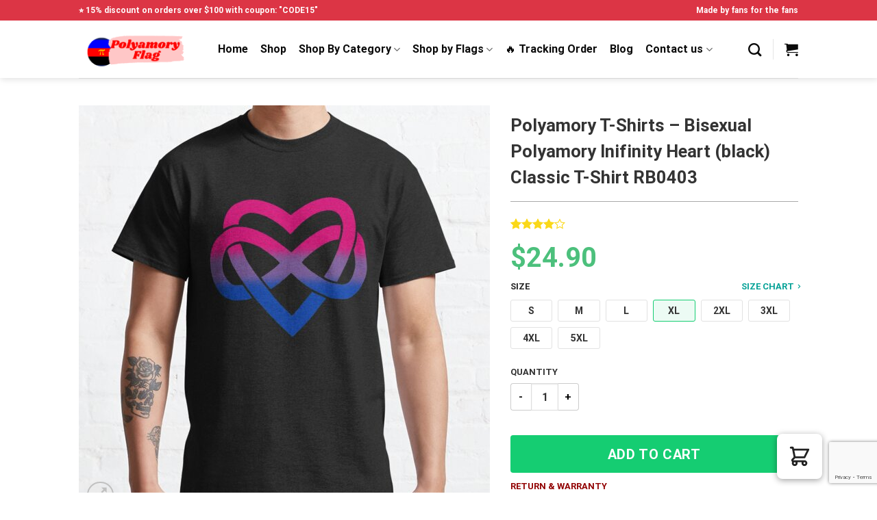

--- FILE ---
content_type: text/html; charset=UTF-8
request_url: https://polyamoryflags.com/shop/polyamory-t-shirts-bisexual-polyamory-inifinity-heart-black-classic-t-shirt-rb0403/
body_size: 34395
content:
<!DOCTYPE html>
<html lang="en-US" dir="ltr" prefix="og: https://ogp.me/ns#" class="loading-site no-js">
<head>
	<meta charset="UTF-8" />
	<link rel="profile" href="https://gmpg.org/xfn/11" />
	<link rel="pingback" href="https://polyamoryflags.com/xmlrpc.php" />

	
<meta name="viewport" content="width=device-width, initial-scale=1" />
<!-- Search Engine Optimization by Rank Math PRO - https://rankmath.com/ -->
<title>Polyamory T-Shirts - Bisexual Polyamory Inifinity Heart (black) Classic T-Shirt RB0403 - ®Polyamory Flags</title>
<meta name="description" content="&quot;&quot;. High Quality - Best Price - Worldwide Shipping"/>
<meta name="robots" content="follow, index, max-snippet:-1, max-video-preview:-1, max-image-preview:large"/>
<link rel="canonical" href="https://polyamoryflags.com/shop/polyamory-t-shirts-bisexual-polyamory-inifinity-heart-black-classic-t-shirt-rb0403/" />
<meta property="og:locale" content="en_US" />
<meta property="og:type" content="product" />
<meta property="og:title" content="Polyamory T-Shirts - Bisexual Polyamory Inifinity Heart (black) Classic T-Shirt RB0403 - ®Polyamory Flags" />
<meta property="og:description" content="&quot;&quot;. High Quality - Best Price - Worldwide Shipping" />
<meta property="og:url" content="https://polyamoryflags.com/shop/polyamory-t-shirts-bisexual-polyamory-inifinity-heart-black-classic-t-shirt-rb0403/" />
<meta property="og:site_name" content="Polyamory Flags" />
<meta property="og:updated_time" content="2022-11-04T22:05:02+07:00" />
<meta property="og:image" content="https://polyamoryflags.com/wp-content/uploads/2022/03/ssrcoclassic_teemens10101001c5ca27c6front_altsquare_product600x600-11.jpg" />
<meta property="og:image:secure_url" content="https://polyamoryflags.com/wp-content/uploads/2022/03/ssrcoclassic_teemens10101001c5ca27c6front_altsquare_product600x600-11.jpg" />
<meta property="og:image:width" content="600" />
<meta property="og:image:height" content="599" />
<meta property="og:image:alt" content="Bisexual Polyamory Inifinity Heart (black) Classic T-Shirt RB0403 product Offical polyamory flag Merch" />
<meta property="og:image:type" content="image/jpeg" />
<meta property="product:price:amount" content="24.9" />
<meta property="product:price:currency" content="USD" />
<meta property="product:availability" content="instock" />
<meta property="product:retailer_item_id" content="POLYASKU-67488" />
<meta name="twitter:card" content="summary_large_image" />
<meta name="twitter:title" content="Polyamory T-Shirts - Bisexual Polyamory Inifinity Heart (black) Classic T-Shirt RB0403 - ®Polyamory Flags" />
<meta name="twitter:description" content="&quot;&quot;. High Quality - Best Price - Worldwide Shipping" />
<meta name="twitter:image" content="https://polyamoryflags.com/wp-content/uploads/2022/03/ssrcoclassic_teemens10101001c5ca27c6front_altsquare_product600x600-11.jpg" />
<meta name="twitter:label1" content="Price" />
<meta name="twitter:data1" content="&#036;24.90" />
<meta name="twitter:label2" content="Availability" />
<meta name="twitter:data2" content="In stock" />
<script type="application/ld+json" class="rank-math-schema-pro">{"@context":"https://schema.org","@graph":[{"@type":"Organization","@id":"https://polyamoryflags.com/#organization","name":"Polyamory Flags - The Official Polyamory Pride Flags Store","url":"https://polyamoryflags.com","logo":{"@type":"ImageObject","@id":"https://polyamoryflags.com/#logo","url":"https://polyamoryflags.com/wp-content/uploads/2022/03/polyamory-flag-logo-1.png","contentUrl":"https://polyamoryflags.com/wp-content/uploads/2022/03/polyamory-flag-logo-1.png","caption":"Polyamory Flags - The Official Polyamory Pride Flags Store","inLanguage":"en-US","width":"749","height":"280"}},{"@type":"WebSite","@id":"https://polyamoryflags.com/#website","url":"https://polyamoryflags.com","name":"Polyamory Flags - The Official Polyamory Pride Flags Store","publisher":{"@id":"https://polyamoryflags.com/#organization"},"inLanguage":"en-US"},{"@type":"ImageObject","@id":"https://polyamoryflags.com/wp-content/uploads/2022/03/ssrcoclassic_teemens10101001c5ca27c6front_altsquare_product600x600-11.jpg","url":"https://polyamoryflags.com/wp-content/uploads/2022/03/ssrcoclassic_teemens10101001c5ca27c6front_altsquare_product600x600-11.jpg","width":"600","height":"599","caption":"Bisexual Polyamory Inifinity Heart (black) Classic T-Shirt RB0403 product Offical polyamory flag Merch","inLanguage":"en-US"},{"@type":"ItemPage","@id":"https://polyamoryflags.com/shop/polyamory-t-shirts-bisexual-polyamory-inifinity-heart-black-classic-t-shirt-rb0403/#webpage","url":"https://polyamoryflags.com/shop/polyamory-t-shirts-bisexual-polyamory-inifinity-heart-black-classic-t-shirt-rb0403/","name":"Polyamory T-Shirts - Bisexual Polyamory Inifinity Heart (black) Classic T-Shirt RB0403 - \u00aePolyamory Flags","datePublished":"2022-03-04T20:07:32+07:00","dateModified":"2022-11-04T22:05:02+07:00","isPartOf":{"@id":"https://polyamoryflags.com/#website"},"primaryImageOfPage":{"@id":"https://polyamoryflags.com/wp-content/uploads/2022/03/ssrcoclassic_teemens10101001c5ca27c6front_altsquare_product600x600-11.jpg"},"inLanguage":"en-US"},{"@type":"Product","name":"Polyamory T-Shirts - Bisexual Polyamory Inifinity Heart (black) Classic T-Shirt RB0403 - \u00aePolyamory Flags","description":"\"\". High Quality - Best Price - Worldwide Shipping","sku":"POLYASKU-67488","category":"Polyamory Cloth &gt; Polyamory T-Shirts","mainEntityOfPage":{"@id":"https://polyamoryflags.com/shop/polyamory-t-shirts-bisexual-polyamory-inifinity-heart-black-classic-t-shirt-rb0403/#webpage"},"image":[{"@type":"ImageObject","url":"https://polyamoryflags.com/wp-content/uploads/2022/03/ssrcoclassic_teemens10101001c5ca27c6front_altsquare_product600x600-11.jpg","height":"599","width":"600"},{"@type":"ImageObject","url":"https://polyamoryflags.com/wp-content/uploads/2022/03/ssrcoclassic_teewomens10101001c5ca27c6front_altsquare_product600x600-11.jpg","height":"599","width":"600"},{"@type":"ImageObject","url":"https://polyamoryflags.com/wp-content/uploads/2022/03/raf750x1000075t10101001c5ca27c6-2.jpg","height":"1000","width":"750"}],"aggregateRating":{"@type":"AggregateRating","ratingValue":"4.00","bestRating":"5","ratingCount":"1","reviewCount":"1"},"review":[{"@type":"Review","@id":"https://polyamoryflags.com/shop/polyamory-t-shirts-bisexual-polyamory-inifinity-heart-black-classic-t-shirt-rb0403/#li-comment-451","description":"I like it quite and it looks great","datePublished":"2021-11-13 11:00:00","reviewRating":{"@type":"Rating","ratingValue":"4","bestRating":"5","worstRating":"1"},"author":{"@type":"Person","name":"Robert"}}],"offers":{"@type":"Offer","price":"24.90","priceCurrency":"USD","priceValidUntil":"2027-12-31","availability":"https://schema.org/InStock","itemCondition":"NewCondition","url":"https://polyamoryflags.com/shop/polyamory-t-shirts-bisexual-polyamory-inifinity-heart-black-classic-t-shirt-rb0403/","seller":{"@type":"Organization","@id":"https://polyamoryflags.com/","name":"Polyamory Flags - The Official Polyamory Pride Flags Store","url":"https://polyamoryflags.com","logo":"https://polyamoryflags.com/wp-content/uploads/2022/03/polyamory-flag-logo-1.png"}},"@id":"https://polyamoryflags.com/shop/polyamory-t-shirts-bisexual-polyamory-inifinity-heart-black-classic-t-shirt-rb0403/#richSnippet"}]}</script>
<!-- /Rank Math WordPress SEO plugin -->

<link rel='dns-prefetch' href='//www.googletagmanager.com' />

<link rel='prefetch' href='https://polyamoryflags.com/wp-content/themes/flatsome/assets/js/flatsome.js?ver=be4456ec53c49e21f6f3' />
<link rel='prefetch' href='https://polyamoryflags.com/wp-content/themes/flatsome/assets/js/chunk.slider.js?ver=3.18.4' />
<link rel='prefetch' href='https://polyamoryflags.com/wp-content/themes/flatsome/assets/js/chunk.popups.js?ver=3.18.4' />
<link rel='prefetch' href='https://polyamoryflags.com/wp-content/themes/flatsome/assets/js/chunk.tooltips.js?ver=3.18.4' />
<link rel='prefetch' href='https://polyamoryflags.com/wp-content/themes/flatsome/assets/js/woocommerce.js?ver=49415fe6a9266f32f1f2' />
<link rel="alternate" type="application/rss+xml" title="Polyamory Flags &raquo; Feed" href="https://polyamoryflags.com/feed/" />
<link rel="alternate" type="application/rss+xml" title="Polyamory Flags &raquo; Comments Feed" href="https://polyamoryflags.com/comments/feed/" />
<link rel="alternate" type="application/rss+xml" title="Polyamory Flags &raquo; Polyamory T-Shirts &#8211; Bisexual Polyamory Inifinity Heart (black) Classic T-Shirt RB0403 Comments Feed" href="https://polyamoryflags.com/shop/polyamory-t-shirts-bisexual-polyamory-inifinity-heart-black-classic-t-shirt-rb0403/feed/" />
<link rel="alternate" title="oEmbed (JSON)" type="application/json+oembed" href="https://polyamoryflags.com/wp-json/oembed/1.0/embed?url=https%3A%2F%2Fpolyamoryflags.com%2Fshop%2Fpolyamory-t-shirts-bisexual-polyamory-inifinity-heart-black-classic-t-shirt-rb0403%2F" />
<link rel="alternate" title="oEmbed (XML)" type="text/xml+oembed" href="https://polyamoryflags.com/wp-json/oembed/1.0/embed?url=https%3A%2F%2Fpolyamoryflags.com%2Fshop%2Fpolyamory-t-shirts-bisexual-polyamory-inifinity-heart-black-classic-t-shirt-rb0403%2F&#038;format=xml" />
<style id='wp-img-auto-sizes-contain-inline-css' type='text/css'>
img:is([sizes=auto i],[sizes^="auto," i]){contain-intrinsic-size:3000px 1500px}
/*# sourceURL=wp-img-auto-sizes-contain-inline-css */
</style>
<link data-minify="1" rel='stylesheet' id='pp-style-css' href='https://polyamoryflags.com/wp-content/cache/min/1/wp-content/plugins/product-proxy/css/style.css?ver=1710747557' type='text/css' media='all' />
<link data-minify="1" rel='stylesheet' id='envoice-style-css' href='https://polyamoryflags.com/wp-content/cache/min/1/wp-content/plugins/pv-envoice/frontend/css/pvc-envoice-style.css?ver=1710747557' type='text/css' media='all' />
<link data-minify="1" rel='stylesheet' id='style-css' href='https://polyamoryflags.com/wp-content/cache/min/1/wp-content/plugins/sb-add-note-checkout/css/style.css?ver=1710747557' type='text/css' media='all' />
<link data-minify="1" rel='stylesheet' id='magnific-popup-css' href='https://polyamoryflags.com/wp-content/cache/min/1/wp-content/plugins/size-chart-2020/css/magnific-popup.css?ver=1710747557' type='text/css' media='all' />
<link rel='stylesheet' id='size-front-end-css-css' href='https://polyamoryflags.com/wp-content/plugins/size-chart-2020/css/frontend.min.css?ver=6.9' type='text/css' media='all' />
<link data-minify="1" rel='stylesheet' id='size-char-css-css' href='https://polyamoryflags.com/wp-content/cache/min/1/wp-content/plugins/size-chart-2020/css/size-chart.css?ver=1710747557' type='text/css' media='all' />
<link rel='stylesheet' id='photoswipe-css' href='https://polyamoryflags.com/wp-content/plugins/woocommerce/assets/css/photoswipe/photoswipe.min.css?ver=10.4.3' type='text/css' media='all' />
<link rel='stylesheet' id='photoswipe-default-skin-css' href='https://polyamoryflags.com/wp-content/plugins/woocommerce/assets/css/photoswipe/default-skin/default-skin.min.css?ver=10.4.3' type='text/css' media='all' />
<style id='woocommerce-inline-inline-css' type='text/css'>
.woocommerce form .form-row .required { visibility: visible; }
.woocommerce form .form-row .required { visibility: visible; }
/*# sourceURL=woocommerce-inline-inline-css */
</style>
<link data-minify="1" rel='stylesheet' id='wvr-front-comment-css' href='https://polyamoryflags.com/wp-content/cache/min/1/wp-content/plugins/woo-virtual-reviews/assets/css/front-comment.css?ver=1710747557' type='text/css' media='all' />
<style id='wvr-front-comment-inline-css' type='text/css'>
.wvr-customer-pick .wvr-select-sample-cmt{color: #000000; background-color:#dddddd;}.wvr-customer-pick .wvr-select-sample-cmt:hover{color: #ffffff; background-color:#ff0000;}.wvr-product-purchased{color: #000000; background-color:#eeeeee;}.wvr-icon-purchased{color: #000000;}.wvr-icon-purchased:before{content:'\e900'; margin-right:5px}
/*# sourceURL=wvr-front-comment-inline-css */
</style>
<link data-minify="1" rel='stylesheet' id='yith-infs-style-css' href='https://polyamoryflags.com/wp-content/cache/min/1/wp-content/plugins/yith-infinite-scrolling/assets/css/frontend.css?ver=1710747557' type='text/css' media='all' />
<link data-minify="1" rel='stylesheet' id='custom-flatsome-css' href='https://polyamoryflags.com/wp-content/cache/min/1/wp-content/themes/flatsome-child/assets/css/custom-flatsome.css?ver=1710747557' type='text/css' media='all' />
<link rel='stylesheet' id='cfw_side_cart_css-css' href='https://polyamoryflags.com/wp-content/plugins/checkout-for-woocommerce/assets/dist/css/checkoutwc-side-cart-7.10.7.min.css?ver=7.10.7' type='text/css' media='all' />
<style id='cfw_side_cart_css-inline-css' type='text/css'>
:root, body { 
	--cfw-body-background-color: #ffffff;
	--cfw-body-text-color: #333333;
	--cfw-header-background-color: #ffffff;
	--cfw-footer-background-color: #ffffff;
	--cfw-cart-summary-mobile-background-color: #f4f4f4;
	--cfw-cart-summary-link-color: #0073aa;
	--cfw-header-text-color: #2b2b2b;
	--cfw-footer-text-color: #999999;
	--cfw-body-link-color: #0073aa;
	--cfw-buttons-primary-background-color: #333333;
	--cfw-buttons-primary-text-color: #ffffff;
	--cfw-buttons-primary-hover-background-color: #555555;
	--cfw-buttons-primary-hover-text-color: #ffffff;
	--cfw-buttons-secondary-background-color: #999999;
	--cfw-buttons-secondary-text-color: #ffffff;
	--cfw-buttons-secondary-hover-background-color: #666666;
	--cfw-buttons-secondary-hover-text-color: #ffffff;
	--cfw-cart-summary-item-quantity-background-color: #7f7f7f;
	--cfw-cart-summary-item-quantity-text-color: #ffffff;
	--cfw-breadcrumb-completed-text-color: #7f7f7f;
	--cfw-breadcrumb-current-text-color: #333333;
	--cfw-breadcrumb-next-text-color: #7f7f7f;
	--cfw-breadcrumb-completed-accent-color: #333333;
	--cfw-breadcrumb-current-accent-color: #333333;
	--cfw-breadcrumb-next-accent-color: #333333;
	--cfw-logo-url: url(https://polyamoryflags.com/wp-content/uploads/2023/04/Trust-Badge-examples-min.png);
	--cfw-side-cart-free-shipping-progress-indicator: #333333;
	--cfw-side-cart-free-shipping-progress-background: #f5f5f5;
	--cfw-side-cart-button-bottom-position: 20px;
	--cfw-side-cart-button-right-position: 80px;
	--cfw-side-cart-icon-color: #222222;
	--cfw-side-cart-icon-width: 34px;
 }
html { background: var(--cfw-body-background-color) !important; }
.cfw-order-notes-container #payment.woocommerce-checkout-payment{display: none}
/*# sourceURL=cfw_side_cart_css-inline-css */
</style>
<link data-minify="1" rel='stylesheet' id='stripe_styles-css' href='https://polyamoryflags.com/wp-content/cache/min/1/wp-content/plugins/woocommerce-gateway-stripe/assets/css/stripe-styles.css?ver=1710747557' type='text/css' media='all' />
<link rel='stylesheet' id='vi-wpvs-frontend-style-css' href='https://polyamoryflags.com/wp-content/plugins/product-variations-swatches-for-woocommerce/assets/css/frontend-style.min.css?ver=1.0.8' type='text/css' media='all' />
<style id='vi-wpvs-frontend-style-inline-css' type='text/css'>
.vi-wpvs-variation-wrap.vi-wpvs-variation-wrap-vi_wpvs_button_design .vi-wpvs-option-wrap{transition: all 30ms ease-in-out;}.vi-wpvs-variation-wrap.vi-wpvs-variation-wrap-vi_wpvs_button_design .vi-wpvs-variation-button-select,.vi-wpvs-variation-wrap.vi-wpvs-variation-wrap-vi_wpvs_button_design .vi-wpvs-option-wrap{padding:10px 20px;font-size:13px;}.vi-wpvs-variation-wrap.vi-wpvs-variation-wrap-vi_wpvs_button_design .vi-wpvs-option-wrap .vi-wpvs-option:not(.vi-wpvs-option-select){border-radius: inherit;}.vi-wpvs-variation-wrap.vi-wpvs-variation-wrap-image.vi-wpvs-variation-wrap-vi_wpvs_button_design .vi-wpvs-option-wrap ,.vi-wpvs-variation-wrap.vi-wpvs-variation-wrap-variation_img.vi-wpvs-variation-wrap-vi_wpvs_button_design .vi-wpvs-option-wrap ,.vi-wpvs-variation-wrap.vi-wpvs-variation-wrap-color.vi-wpvs-variation-wrap-vi_wpvs_button_design .vi-wpvs-option-wrap{width: 48px;height:48px;}.vi-wpvs-variation-wrap.vi-wpvs-variation-wrap-vi_wpvs_button_design .vi-wpvs-option-wrap.vi-wpvs-option-wrap-out-of-stock,.vi-wpvs-variation-wrap.vi-wpvs-variation-wrap-vi_wpvs_button_design .vi-wpvs-option-wrap.vi-wpvs-option-wrap-out-of-stock-attribute,.vi-wpvs-variation-wrap.vi-wpvs-variation-wrap-vi_wpvs_button_design .vi-wpvs-option-wrap.vi-wpvs-option-wrap-disable{opacity: 1;}.vi-wpvs-variation-wrap.vi-wpvs-variation-wrap-vi_wpvs_button_design .vi-wpvs-option-wrap.vi-wpvs-option-wrap-out-of-stock .vi-wpvs-option,.vi-wpvs-variation-wrap.vi-wpvs-variation-wrap-vi_wpvs_button_design .vi-wpvs-option-wrap.vi-wpvs-option-wrap-out-of-stock-attribute .vi-wpvs-option,.vi-wpvs-variation-wrap.vi-wpvs-variation-wrap-vi_wpvs_button_design .vi-wpvs-option-wrap.vi-wpvs-option-wrap-disable .vi-wpvs-option{opacity: .5;}.vi-wpvs-variation-wrap.vi-wpvs-variation-wrap-vi_wpvs_button_design .vi-wpvs-option-wrap.vi-wpvs-option-wrap-selected{box-shadow:  0 0 0 1px rgba(33, 33, 33, 1) inset;}.vi-wpvs-variation-wrap.vi-wpvs-variation-wrap-vi_wpvs_button_design .vi-wpvs-variation-wrap-select-wrap .vi-wpvs-option-wrap.vi-wpvs-option-wrap-selected{box-shadow:  0 0 0 1px rgba(33, 33, 33, 1);}.vi-wpvs-variation-wrap.vi-wpvs-variation-wrap-vi_wpvs_button_design .vi-wpvs-option-wrap.vi-wpvs-option-wrap-selected{color:rgba(255, 255, 255, 1);background:rgba(33, 33, 33, 1);}.vi-wpvs-variation-wrap.vi-wpvs-variation-wrap-vi_wpvs_button_design .vi-wpvs-option-wrap.vi-wpvs-option-wrap-selected .vi-wpvs-option{color:rgba(255, 255, 255, 1);}.vi-wpvs-variation-wrap.vi-wpvs-variation-wrap-vi_wpvs_button_design .vi-wpvs-option-wrap.vi-wpvs-option-wrap-hover{box-shadow:  0 0 0 1px rgba(33, 33, 33, 1) inset;}.vi-wpvs-variation-wrap.vi-wpvs-variation-wrap-vi_wpvs_button_design .vi-wpvs-variation-wrap-select-wrap .vi-wpvs-option-wrap.vi-wpvs-option-wrap-hover{box-shadow:  0 0 0 1px rgba(33, 33, 33, 1);}.vi-wpvs-variation-wrap.vi-wpvs-variation-wrap-vi_wpvs_button_design .vi-wpvs-option-wrap.vi-wpvs-option-wrap-hover{color:rgba(255, 255, 255, 1);background:rgba(33, 33, 33, 1);}.vi-wpvs-variation-wrap.vi-wpvs-variation-wrap-vi_wpvs_button_design .vi-wpvs-option-wrap.vi-wpvs-option-wrap-hover .vi-wpvs-option{color:rgba(255, 255, 255, 1);}.vi-wpvs-variation-wrap.vi-wpvs-variation-wrap-vi_wpvs_button_design .vi-wpvs-option-wrap.vi-wpvs-option-wrap-default{box-shadow:  0 0 0 1px #cccccc inset;}.vi-wpvs-variation-wrap.vi-wpvs-variation-wrap-vi_wpvs_button_design .vi-wpvs-variation-wrap-select-wrap .vi-wpvs-option-wrap.vi-wpvs-option-wrap-default{box-shadow:  0 0 0 1px #cccccc ;}.vi-wpvs-variation-wrap.vi-wpvs-variation-wrap-vi_wpvs_button_design .vi-wpvs-option-wrap.vi-wpvs-option-wrap-default{color:rgba(33, 33, 33, 1);background:#ffffff;}.vi-wpvs-variation-wrap.vi-wpvs-variation-wrap-vi_wpvs_button_design .vi-wpvs-option-wrap.vi-wpvs-option-wrap-default .vi-wpvs-option{color:rgba(33, 33, 33, 1);}.vi-wpvs-variation-wrap.vi-wpvs-variation-wrap-vi_wpvs_button_design .vi-wpvs-option-wrap .vi-wpvs-option-tooltip{display: none;}@media screen and (max-width:600px){.vi-wpvs-variation-wrap.vi-wpvs-variation-wrap-vi_wpvs_button_design .vi-wpvs-variation-button-select,.vi-wpvs-variation-wrap.vi-wpvs-variation-wrap-vi_wpvs_button_design .vi-wpvs-option-wrap{font-size:11px;}.vi-wpvs-variation-wrap.vi-wpvs-variation-wrap-image.vi-wpvs-variation-wrap-vi_wpvs_button_design .vi-wpvs-option-wrap ,.vi-wpvs-variation-wrap.vi-wpvs-variation-wrap-variation_img.vi-wpvs-variation-wrap-vi_wpvs_button_design .vi-wpvs-option-wrap ,.vi-wpvs-variation-wrap.vi-wpvs-variation-wrap-color.vi-wpvs-variation-wrap-vi_wpvs_button_design .vi-wpvs-option-wrap{width: 40.8px;height:40.8px;}}.vi-wpvs-variation-wrap.vi-wpvs-variation-wrap-vi_wpvs_color_design .vi-wpvs-option-wrap{transition: all 30ms ease-in-out;}.vi-wpvs-variation-wrap.vi-wpvs-variation-wrap-vi_wpvs_color_design .vi-wpvs-variation-button-select,.vi-wpvs-variation-wrap.vi-wpvs-variation-wrap-vi_wpvs_color_design .vi-wpvs-option-wrap{height:32px;width:32px;padding:10px;font-size:13px;border-radius:20px;}.vi-wpvs-variation-wrap.vi-wpvs-variation-wrap-vi_wpvs_color_design .vi-wpvs-option-wrap .vi-wpvs-option:not(.vi-wpvs-option-select){border-radius: inherit;}.vi-wpvs-variation-wrap.vi-wpvs-variation-wrap-vi_wpvs_color_design .vi-wpvs-option-wrap.vi-wpvs-option-wrap-out-of-stock,.vi-wpvs-variation-wrap.vi-wpvs-variation-wrap-vi_wpvs_color_design .vi-wpvs-option-wrap.vi-wpvs-option-wrap-out-of-stock-attribute,.vi-wpvs-variation-wrap.vi-wpvs-variation-wrap-vi_wpvs_color_design .vi-wpvs-option-wrap.vi-wpvs-option-wrap-disable{opacity: 1;}.vi-wpvs-variation-wrap.vi-wpvs-variation-wrap-vi_wpvs_color_design .vi-wpvs-option-wrap.vi-wpvs-option-wrap-out-of-stock .vi-wpvs-option,.vi-wpvs-variation-wrap.vi-wpvs-variation-wrap-vi_wpvs_color_design .vi-wpvs-option-wrap.vi-wpvs-option-wrap-out-of-stock-attribute .vi-wpvs-option,.vi-wpvs-variation-wrap.vi-wpvs-variation-wrap-vi_wpvs_color_design .vi-wpvs-option-wrap.vi-wpvs-option-wrap-disable .vi-wpvs-option{opacity: .5;}.vi-wpvs-variation-wrap.vi-wpvs-variation-wrap-vi_wpvs_color_design .vi-wpvs-option-wrap.vi-wpvs-option-wrap-selected{}.vi-wpvs-variation-wrap.vi-wpvs-variation-wrap-vi_wpvs_color_design .vi-wpvs-variation-wrap-select-wrap .vi-wpvs-option-wrap.vi-wpvs-option-wrap-selected{}.vi-wpvs-variation-wrap.vi-wpvs-variation-wrap-vi_wpvs_color_design .vi-wpvs-option-wrap.vi-wpvs-option-wrap-selected{background:rgba(0, 0, 0, 0.06);border-radius:20px;}.vi-wpvs-variation-wrap.vi-wpvs-variation-wrap-vi_wpvs_color_design .vi-wpvs-option-wrap.vi-wpvs-option-wrap-hover{}.vi-wpvs-variation-wrap.vi-wpvs-variation-wrap-vi_wpvs_color_design .vi-wpvs-variation-wrap-select-wrap .vi-wpvs-option-wrap.vi-wpvs-option-wrap-hover{}.vi-wpvs-variation-wrap.vi-wpvs-variation-wrap-vi_wpvs_color_design .vi-wpvs-option-wrap.vi-wpvs-option-wrap-hover{background:rgba(0, 0, 0, 0.06);border-radius:20px;}.vi-wpvs-variation-wrap.vi-wpvs-variation-wrap-vi_wpvs_color_design .vi-wpvs-option-wrap.vi-wpvs-option-wrap-default{box-shadow:  0px 4px 2px -2px rgba(238, 238, 238, 1);}.vi-wpvs-variation-wrap.vi-wpvs-variation-wrap-vi_wpvs_color_design .vi-wpvs-variation-wrap-select-wrap .vi-wpvs-option-wrap.vi-wpvs-option-wrap-default{box-shadow:  0px 4px 2px -2px rgba(238, 238, 238, 1);}.vi-wpvs-variation-wrap.vi-wpvs-variation-wrap-vi_wpvs_color_design .vi-wpvs-option-wrap.vi-wpvs-option-wrap-default{background:rgba(0, 0, 0, 0);border-radius:20px;}.vi-wpvs-variation-wrap.vi-wpvs-variation-wrap-vi_wpvs_color_design .vi-wpvs-option-wrap .vi-wpvs-option-tooltip{display: none;}@media screen and (max-width:600px){.vi-wpvs-variation-wrap.vi-wpvs-variation-wrap-vi_wpvs_color_design .vi-wpvs-variation-button-select,.vi-wpvs-variation-wrap.vi-wpvs-variation-wrap-vi_wpvs_color_design .vi-wpvs-option-wrap{width:27px;height:27px;font-size:11px;}.vi-wpvs-variation-wrap.vi-wpvs-variation-wrap-vi_wpvs_color_design .vi-wpvs-option-wrap.vi-wpvs-option-wrap-selected{border-radius:17px;}}.vi-wpvs-variation-wrap.vi-wpvs-variation-wrap-vi_wpvs_image_design .vi-wpvs-option-wrap{transition: all 30ms ease-in-out;}.vi-wpvs-variation-wrap.vi-wpvs-variation-wrap-vi_wpvs_image_design .vi-wpvs-variation-button-select,.vi-wpvs-variation-wrap.vi-wpvs-variation-wrap-vi_wpvs_image_design .vi-wpvs-option-wrap{height:65px;width:65px;padding:3px;font-size:13px;}.vi-wpvs-variation-wrap.vi-wpvs-variation-wrap-vi_wpvs_image_design .vi-wpvs-option-wrap .vi-wpvs-option:not(.vi-wpvs-option-select){border-radius: inherit;}.vi-wpvs-variation-wrap.vi-wpvs-variation-wrap-vi_wpvs_image_design .vi-wpvs-option-wrap.vi-wpvs-option-wrap-out-of-stock,.vi-wpvs-variation-wrap.vi-wpvs-variation-wrap-vi_wpvs_image_design .vi-wpvs-option-wrap.vi-wpvs-option-wrap-out-of-stock-attribute,.vi-wpvs-variation-wrap.vi-wpvs-variation-wrap-vi_wpvs_image_design .vi-wpvs-option-wrap.vi-wpvs-option-wrap-disable{opacity: 1;}.vi-wpvs-variation-wrap.vi-wpvs-variation-wrap-vi_wpvs_image_design .vi-wpvs-option-wrap.vi-wpvs-option-wrap-out-of-stock .vi-wpvs-option,.vi-wpvs-variation-wrap.vi-wpvs-variation-wrap-vi_wpvs_image_design .vi-wpvs-option-wrap.vi-wpvs-option-wrap-out-of-stock-attribute .vi-wpvs-option,.vi-wpvs-variation-wrap.vi-wpvs-variation-wrap-vi_wpvs_image_design .vi-wpvs-option-wrap.vi-wpvs-option-wrap-disable .vi-wpvs-option{opacity: .5;}.vi-wpvs-variation-wrap.vi-wpvs-variation-wrap-vi_wpvs_image_design .vi-wpvs-option-wrap.vi-wpvs-option-wrap-selected{box-shadow:  0 0 0 1px rgba(33, 33, 33, 1) inset;}.vi-wpvs-variation-wrap.vi-wpvs-variation-wrap-vi_wpvs_image_design .vi-wpvs-variation-wrap-select-wrap .vi-wpvs-option-wrap.vi-wpvs-option-wrap-selected{box-shadow:  0 0 0 1px rgba(33, 33, 33, 1);}.vi-wpvs-variation-wrap.vi-wpvs-variation-wrap-vi_wpvs_image_design .vi-wpvs-option-wrap.vi-wpvs-option-wrap-hover{box-shadow:  0 0 0 1px rgba(33, 33, 33, 1) inset;}.vi-wpvs-variation-wrap.vi-wpvs-variation-wrap-vi_wpvs_image_design .vi-wpvs-variation-wrap-select-wrap .vi-wpvs-option-wrap.vi-wpvs-option-wrap-hover{box-shadow:  0 0 0 1px rgba(33, 33, 33, 1);}.vi-wpvs-variation-wrap.vi-wpvs-variation-wrap-vi_wpvs_image_design .vi-wpvs-option-wrap.vi-wpvs-option-wrap-default{box-shadow:  0 0 0 1px rgba(238, 238, 238, 1) inset;}.vi-wpvs-variation-wrap.vi-wpvs-variation-wrap-vi_wpvs_image_design .vi-wpvs-variation-wrap-select-wrap .vi-wpvs-option-wrap.vi-wpvs-option-wrap-default{box-shadow:  0 0 0 1px rgba(238, 238, 238, 1) ;}.vi-wpvs-variation-wrap.vi-wpvs-variation-wrap-vi_wpvs_image_design .vi-wpvs-option-wrap.vi-wpvs-option-wrap-default{background:rgba(255, 255, 255, 1);}.vi-wpvs-variation-wrap.vi-wpvs-variation-wrap-vi_wpvs_image_design .vi-wpvs-option-wrap .vi-wpvs-option-tooltip{min-width: 100px;height: auto;padding: 5px 8px;}.vi-wpvs-variation-wrap.vi-wpvs-variation-wrap-vi_wpvs_image_design .vi-wpvs-option-wrap .vi-wpvs-option-tooltip{font-size:14px;border-radius:3px;}.vi-wpvs-variation-wrap.vi-wpvs-variation-wrap-vi_wpvs_image_design .vi-wpvs-option-wrap .vi-wpvs-option-tooltip{color:#222222;background:#ffffff;}.vi-wpvs-variation-wrap.vi-wpvs-variation-wrap-vi_wpvs_image_design .vi-wpvs-option-wrap .vi-wpvs-option-tooltip::after{border-width: 5px;border-style: solid;margin-left: -5px;margin-top: -1px;border-color: #ffffff transparent transparent transparent;}.vi-wpvs-variation-wrap.vi-wpvs-variation-wrap-vi_wpvs_image_design .vi-wpvs-option-wrap .vi-wpvs-option-tooltip{border: 1px solid #cccccc;}.vi-wpvs-variation-wrap.vi-wpvs-variation-wrap-vi_wpvs_image_design .vi-wpvs-option-wrap .vi-wpvs-option-tooltip::before{border-width: 6px;border-style: solid;margin-left: -6px;border-color: #cccccc transparent transparent transparent;}@media screen and (max-width:600px){.vi-wpvs-variation-wrap.vi-wpvs-variation-wrap-vi_wpvs_image_design .vi-wpvs-variation-button-select,.vi-wpvs-variation-wrap.vi-wpvs-variation-wrap-vi_wpvs_image_design .vi-wpvs-option-wrap{width:55px;height:55px;font-size:11px;}}
/*# sourceURL=vi-wpvs-frontend-style-inline-css */
</style>
<link data-minify="1" rel='stylesheet' id='flatsome-main-css' href='https://polyamoryflags.com/wp-content/cache/min/1/wp-content/themes/flatsome/assets/css/flatsome.css?ver=1710747557' type='text/css' media='all' />
<style id='flatsome-main-inline-css' type='text/css'>
@font-face {
				font-family: "fl-icons";
				font-display: block;
				src: url(https://polyamoryflags.com/wp-content/themes/flatsome/assets/css/icons/fl-icons.eot?v=3.18.4);
				src:
					url(https://polyamoryflags.com/wp-content/themes/flatsome/assets/css/icons/fl-icons.eot#iefix?v=3.18.4) format("embedded-opentype"),
					url(https://polyamoryflags.com/wp-content/themes/flatsome/assets/css/icons/fl-icons.woff2?v=3.18.4) format("woff2"),
					url(https://polyamoryflags.com/wp-content/themes/flatsome/assets/css/icons/fl-icons.ttf?v=3.18.4) format("truetype"),
					url(https://polyamoryflags.com/wp-content/themes/flatsome/assets/css/icons/fl-icons.woff?v=3.18.4) format("woff"),
					url(https://polyamoryflags.com/wp-content/themes/flatsome/assets/css/icons/fl-icons.svg?v=3.18.4#fl-icons) format("svg");
			}
/*# sourceURL=flatsome-main-inline-css */
</style>
<link data-minify="1" rel='stylesheet' id='flatsome-shop-css' href='https://polyamoryflags.com/wp-content/cache/min/1/wp-content/themes/flatsome/assets/css/flatsome-shop.css?ver=1710747557' type='text/css' media='all' />
<link rel='stylesheet' id='flatsome-style-css' href='https://polyamoryflags.com/wp-content/themes/flatsome-child/style.css?ver=3.0' type='text/css' media='all' />
<style id='rocket-lazyload-inline-css' type='text/css'>
.rll-youtube-player{position:relative;padding-bottom:56.23%;height:0;overflow:hidden;max-width:100%;}.rll-youtube-player:focus-within{outline: 2px solid currentColor;outline-offset: 5px;}.rll-youtube-player iframe{position:absolute;top:0;left:0;width:100%;height:100%;z-index:100;background:0 0}.rll-youtube-player img{bottom:0;display:block;left:0;margin:auto;max-width:100%;width:100%;position:absolute;right:0;top:0;border:none;height:auto;-webkit-transition:.4s all;-moz-transition:.4s all;transition:.4s all}.rll-youtube-player img:hover{-webkit-filter:brightness(75%)}.rll-youtube-player .play{height:100%;width:100%;left:0;top:0;position:absolute;background:url(https://polyamoryflags.com/wp-content/plugins/wp-rocket/assets/img/youtube.png) no-repeat center;background-color: transparent !important;cursor:pointer;border:none;}
/*# sourceURL=rocket-lazyload-inline-css */
</style>
<script type="text/javascript" src="https://polyamoryflags.com/wp-includes/js/jquery/jquery.min.js?ver=3.7.1" id="jquery-core-js" defer></script>



<script type="text/javascript" id="wc-add-to-cart-js-extra">
/* <![CDATA[ */
var wc_add_to_cart_params = {"ajax_url":"/wp-admin/admin-ajax.php","wc_ajax_url":"/?wc-ajax=%%endpoint%%","i18n_view_cart":"View cart","cart_url":"","is_cart":"","cart_redirect_after_add":"no"};
//# sourceURL=wc-add-to-cart-js-extra
/* ]]> */
</script>











<!-- Google tag (gtag.js) snippet added by Site Kit -->

<!-- Google Analytics snippet added by Site Kit -->
<script type="text/javascript" src="https://www.googletagmanager.com/gtag/js?id=GT-T9BHPBM3" id="google_gtagjs-js" async></script>
<script type="text/javascript" id="google_gtagjs-js-after">
/* <![CDATA[ */
window.dataLayer = window.dataLayer || [];function gtag(){dataLayer.push(arguments);}
gtag("set","linker",{"domains":["polyamoryflags.com"]});
gtag("js", new Date());
gtag("set", "developer_id.dZTNiMT", true);
gtag("config", "GT-T9BHPBM3");
//# sourceURL=google_gtagjs-js-after
/* ]]> */
</script>

<!-- End Google tag (gtag.js) snippet added by Site Kit -->
<script type="text/javascript" id="wc-cart-fragments-js-extra">
/* <![CDATA[ */
var wc_cart_fragments_params = {"ajax_url":"/wp-admin/admin-ajax.php","wc_ajax_url":"/?wc-ajax=%%endpoint%%","cart_hash_key":"wc_cart_hash_c1695e5edd8e891c7d0e0d7e4eb82630","fragment_name":"wc_fragments_c1695e5edd8e891c7d0e0d7e4eb82630","request_timeout":"5000"};
//# sourceURL=wc-cart-fragments-js-extra
/* ]]> */
</script>

<link rel="https://api.w.org/" href="https://polyamoryflags.com/wp-json/" /><link rel="alternate" title="JSON" type="application/json" href="https://polyamoryflags.com/wp-json/wp/v2/product/555959" /><link rel="EditURI" type="application/rsd+xml" title="RSD" href="https://polyamoryflags.com/xmlrpc.php?rsd" />
<meta name="generator" content="WordPress 6.9" />
<link rel='shortlink' href='https://polyamoryflags.com/?p=555959' />
<meta name="generator" content="Site Kit by Google 1.155.0" />	<noscript><style>.woocommerce-product-gallery{ opacity: 1 !important; }</style></noscript>
	<link rel="icon" href="https://polyamoryflags.com/wp-content/uploads/2022/03/cropped-favicon-32x32.png" sizes="32x32" />
<link rel="icon" href="https://polyamoryflags.com/wp-content/uploads/2022/03/cropped-favicon-192x192.png" sizes="192x192" />
<link rel="apple-touch-icon" href="https://polyamoryflags.com/wp-content/uploads/2022/03/cropped-favicon-180x180.png" />
<meta name="msapplication-TileImage" content="https://polyamoryflags.com/wp-content/uploads/2022/03/cropped-favicon-270x270.png" />
<style id="custom-css" type="text/css">:root {--primary-color: #dd3333;--fs-color-primary: #dd3333;--fs-color-secondary: #fad819;--fs-color-success: #04cc04;--fs-color-alert: #b20000;--fs-experimental-link-color: #9a0303;--fs-experimental-link-color-hover: #111;}.tooltipster-base {--tooltip-color: #fff;--tooltip-bg-color: #000;}.off-canvas-right .mfp-content, .off-canvas-left .mfp-content {--drawer-width: 300px;}.off-canvas .mfp-content.off-canvas-cart {--drawer-width: 360px;}.header-main{height: 84px}#logo img{max-height: 84px}#logo{width:173px;}#logo img{padding:10px 0;}.header-bottom{min-height: 55px}.header-top{min-height: 30px}.transparent .header-main{height: 265px}.transparent #logo img{max-height: 265px}.has-transparent + .page-title:first-of-type,.has-transparent + #main > .page-title,.has-transparent + #main > div > .page-title,.has-transparent + #main .page-header-wrapper:first-of-type .page-title{padding-top: 295px;}.header.show-on-scroll,.stuck .header-main{height:55px!important}.stuck #logo img{max-height: 55px!important}.search-form{ width: 79%;}.header-bg-color {background-color: #ffffff}.header-bottom {background-color: #f1f1f1}.header-main .nav > li > a{line-height: 16px }.header-bottom-nav > li > a{line-height: 16px }@media (max-width: 549px) {.header-main{height: 70px}#logo img{max-height: 70px}}.nav-dropdown{font-size:100%}.header-top{background-color:#dc3545!important;}body{color: #303030}h1,h2,h3,h4,h5,h6,.heading-font{color: #910202;}body{font-size: 100%;}@media screen and (max-width: 549px){body{font-size: 100%;}}body{font-family: Roboto, sans-serif;}body {font-weight: 400;font-style: normal;}.nav > li > a {font-family: Roboto, sans-serif;}.mobile-sidebar-levels-2 .nav > li > ul > li > a {font-family: Roboto, sans-serif;}.nav > li > a,.mobile-sidebar-levels-2 .nav > li > ul > li > a {font-weight: 700;font-style: normal;}h1,h2,h3,h4,h5,h6,.heading-font, .off-canvas-center .nav-sidebar.nav-vertical > li > a{font-family: Roboto, sans-serif;}h1,h2,h3,h4,h5,h6,.heading-font,.banner h1,.banner h2 {font-weight: 400;font-style: normal;}.alt-font{font-family: "Dancing Script", sans-serif;}.alt-font {font-weight: 400!important;font-style: normal!important;}.header:not(.transparent) .header-nav-main.nav > li > a {color: #0a0a0a;}.has-equal-box-heights .box-image {padding-top: 100%;}@media screen and (min-width: 550px){.products .box-vertical .box-image{min-width: 400px!important;width: 400px!important;}}.absolute-footer, html{background-color: #ffffff}.nav-vertical-fly-out > li + li {border-top-width: 1px; border-top-style: solid;}/* Custom CSS */html, body {overflow-x: hidden;}input#wc-stripe-new-payment-method {display: inline-block;min-height: 2px;}.woocommerce-cart tr.order-total, .woocommerce-cart tr.woocommerce-shipping-totals.shipping {display: none;}.variable-items-wrapper.image-variable-wrapper .variable-item {width: 75px;height: 75px;border: 1px solid #eee;border-radius: 4px;}form.variations_form.cart label {color: #222;font-weight: bold;font-size: 14px;position: relative;}.woocommerce-boost-sales .wbs-breadcrum .wbs-header-right .wbs-button-check {text-transform: uppercase;background: #15cd72 !important;color: #ffffff !important;}.wbs-button-check {padding: 4px 50px !important;}.woocommerce-boost-sales .wbs-breadcrum .wbs-header-right .wbs-button-check {text-transform: uppercase;}.wbs-button-check {padding: 4px 50px !important;}.focused-checkout-logo.text-center {display: none;}#cfw-logo-container {padding-top: 50px;}.cfw-logo {display: none;}/* Custom CSS Mobile */@media (max-width: 549px){.WarningText {display: none;}}.label-new.menu-item > a:after{content:"New";}.label-hot.menu-item > a:after{content:"Hot";}.label-sale.menu-item > a:after{content:"Sale";}.label-popular.menu-item > a:after{content:"Popular";}</style>		<style type="text/css" id="wp-custom-css">
			.demo_store {
    padding: 9px;
    margin: 2px;
    text-align: center;
    background-color: #0dbf7a;
    font-size: 15px;
}
.absolute-footer {
    display: block !important;
}		</style>
		<style id="kirki-inline-styles">/* cyrillic-ext */
@font-face {
  font-family: 'Roboto';
  font-style: normal;
  font-weight: 400;
  font-stretch: normal;
  font-display: swap;
  src: url(https://polyamoryflags.com/wp-content/fonts/roboto/font) format('woff');
  unicode-range: U+0460-052F, U+1C80-1C8A, U+20B4, U+2DE0-2DFF, U+A640-A69F, U+FE2E-FE2F;
}
/* cyrillic */
@font-face {
  font-family: 'Roboto';
  font-style: normal;
  font-weight: 400;
  font-stretch: normal;
  font-display: swap;
  src: url(https://polyamoryflags.com/wp-content/fonts/roboto/font) format('woff');
  unicode-range: U+0301, U+0400-045F, U+0490-0491, U+04B0-04B1, U+2116;
}
/* greek-ext */
@font-face {
  font-family: 'Roboto';
  font-style: normal;
  font-weight: 400;
  font-stretch: normal;
  font-display: swap;
  src: url(https://polyamoryflags.com/wp-content/fonts/roboto/font) format('woff');
  unicode-range: U+1F00-1FFF;
}
/* greek */
@font-face {
  font-family: 'Roboto';
  font-style: normal;
  font-weight: 400;
  font-stretch: normal;
  font-display: swap;
  src: url(https://polyamoryflags.com/wp-content/fonts/roboto/font) format('woff');
  unicode-range: U+0370-0377, U+037A-037F, U+0384-038A, U+038C, U+038E-03A1, U+03A3-03FF;
}
/* math */
@font-face {
  font-family: 'Roboto';
  font-style: normal;
  font-weight: 400;
  font-stretch: normal;
  font-display: swap;
  src: url(https://polyamoryflags.com/wp-content/fonts/roboto/font) format('woff');
  unicode-range: U+0302-0303, U+0305, U+0307-0308, U+0310, U+0312, U+0315, U+031A, U+0326-0327, U+032C, U+032F-0330, U+0332-0333, U+0338, U+033A, U+0346, U+034D, U+0391-03A1, U+03A3-03A9, U+03B1-03C9, U+03D1, U+03D5-03D6, U+03F0-03F1, U+03F4-03F5, U+2016-2017, U+2034-2038, U+203C, U+2040, U+2043, U+2047, U+2050, U+2057, U+205F, U+2070-2071, U+2074-208E, U+2090-209C, U+20D0-20DC, U+20E1, U+20E5-20EF, U+2100-2112, U+2114-2115, U+2117-2121, U+2123-214F, U+2190, U+2192, U+2194-21AE, U+21B0-21E5, U+21F1-21F2, U+21F4-2211, U+2213-2214, U+2216-22FF, U+2308-230B, U+2310, U+2319, U+231C-2321, U+2336-237A, U+237C, U+2395, U+239B-23B7, U+23D0, U+23DC-23E1, U+2474-2475, U+25AF, U+25B3, U+25B7, U+25BD, U+25C1, U+25CA, U+25CC, U+25FB, U+266D-266F, U+27C0-27FF, U+2900-2AFF, U+2B0E-2B11, U+2B30-2B4C, U+2BFE, U+3030, U+FF5B, U+FF5D, U+1D400-1D7FF, U+1EE00-1EEFF;
}
/* symbols */
@font-face {
  font-family: 'Roboto';
  font-style: normal;
  font-weight: 400;
  font-stretch: normal;
  font-display: swap;
  src: url(https://polyamoryflags.com/wp-content/fonts/roboto/font) format('woff');
  unicode-range: U+0001-000C, U+000E-001F, U+007F-009F, U+20DD-20E0, U+20E2-20E4, U+2150-218F, U+2190, U+2192, U+2194-2199, U+21AF, U+21E6-21F0, U+21F3, U+2218-2219, U+2299, U+22C4-22C6, U+2300-243F, U+2440-244A, U+2460-24FF, U+25A0-27BF, U+2800-28FF, U+2921-2922, U+2981, U+29BF, U+29EB, U+2B00-2BFF, U+4DC0-4DFF, U+FFF9-FFFB, U+10140-1018E, U+10190-1019C, U+101A0, U+101D0-101FD, U+102E0-102FB, U+10E60-10E7E, U+1D2C0-1D2D3, U+1D2E0-1D37F, U+1F000-1F0FF, U+1F100-1F1AD, U+1F1E6-1F1FF, U+1F30D-1F30F, U+1F315, U+1F31C, U+1F31E, U+1F320-1F32C, U+1F336, U+1F378, U+1F37D, U+1F382, U+1F393-1F39F, U+1F3A7-1F3A8, U+1F3AC-1F3AF, U+1F3C2, U+1F3C4-1F3C6, U+1F3CA-1F3CE, U+1F3D4-1F3E0, U+1F3ED, U+1F3F1-1F3F3, U+1F3F5-1F3F7, U+1F408, U+1F415, U+1F41F, U+1F426, U+1F43F, U+1F441-1F442, U+1F444, U+1F446-1F449, U+1F44C-1F44E, U+1F453, U+1F46A, U+1F47D, U+1F4A3, U+1F4B0, U+1F4B3, U+1F4B9, U+1F4BB, U+1F4BF, U+1F4C8-1F4CB, U+1F4D6, U+1F4DA, U+1F4DF, U+1F4E3-1F4E6, U+1F4EA-1F4ED, U+1F4F7, U+1F4F9-1F4FB, U+1F4FD-1F4FE, U+1F503, U+1F507-1F50B, U+1F50D, U+1F512-1F513, U+1F53E-1F54A, U+1F54F-1F5FA, U+1F610, U+1F650-1F67F, U+1F687, U+1F68D, U+1F691, U+1F694, U+1F698, U+1F6AD, U+1F6B2, U+1F6B9-1F6BA, U+1F6BC, U+1F6C6-1F6CF, U+1F6D3-1F6D7, U+1F6E0-1F6EA, U+1F6F0-1F6F3, U+1F6F7-1F6FC, U+1F700-1F7FF, U+1F800-1F80B, U+1F810-1F847, U+1F850-1F859, U+1F860-1F887, U+1F890-1F8AD, U+1F8B0-1F8BB, U+1F8C0-1F8C1, U+1F900-1F90B, U+1F93B, U+1F946, U+1F984, U+1F996, U+1F9E9, U+1FA00-1FA6F, U+1FA70-1FA7C, U+1FA80-1FA89, U+1FA8F-1FAC6, U+1FACE-1FADC, U+1FADF-1FAE9, U+1FAF0-1FAF8, U+1FB00-1FBFF;
}
/* vietnamese */
@font-face {
  font-family: 'Roboto';
  font-style: normal;
  font-weight: 400;
  font-stretch: normal;
  font-display: swap;
  src: url(https://polyamoryflags.com/wp-content/fonts/roboto/font) format('woff');
  unicode-range: U+0102-0103, U+0110-0111, U+0128-0129, U+0168-0169, U+01A0-01A1, U+01AF-01B0, U+0300-0301, U+0303-0304, U+0308-0309, U+0323, U+0329, U+1EA0-1EF9, U+20AB;
}
/* latin-ext */
@font-face {
  font-family: 'Roboto';
  font-style: normal;
  font-weight: 400;
  font-stretch: normal;
  font-display: swap;
  src: url(https://polyamoryflags.com/wp-content/fonts/roboto/font) format('woff');
  unicode-range: U+0100-02BA, U+02BD-02C5, U+02C7-02CC, U+02CE-02D7, U+02DD-02FF, U+0304, U+0308, U+0329, U+1D00-1DBF, U+1E00-1E9F, U+1EF2-1EFF, U+2020, U+20A0-20AB, U+20AD-20C0, U+2113, U+2C60-2C7F, U+A720-A7FF;
}
/* latin */
@font-face {
  font-family: 'Roboto';
  font-style: normal;
  font-weight: 400;
  font-stretch: normal;
  font-display: swap;
  src: url(https://polyamoryflags.com/wp-content/fonts/roboto/font) format('woff');
  unicode-range: U+0000-00FF, U+0131, U+0152-0153, U+02BB-02BC, U+02C6, U+02DA, U+02DC, U+0304, U+0308, U+0329, U+2000-206F, U+20AC, U+2122, U+2191, U+2193, U+2212, U+2215, U+FEFF, U+FFFD;
}
/* cyrillic-ext */
@font-face {
  font-family: 'Roboto';
  font-style: normal;
  font-weight: 700;
  font-stretch: normal;
  font-display: swap;
  src: url(https://polyamoryflags.com/wp-content/fonts/roboto/font) format('woff');
  unicode-range: U+0460-052F, U+1C80-1C8A, U+20B4, U+2DE0-2DFF, U+A640-A69F, U+FE2E-FE2F;
}
/* cyrillic */
@font-face {
  font-family: 'Roboto';
  font-style: normal;
  font-weight: 700;
  font-stretch: normal;
  font-display: swap;
  src: url(https://polyamoryflags.com/wp-content/fonts/roboto/font) format('woff');
  unicode-range: U+0301, U+0400-045F, U+0490-0491, U+04B0-04B1, U+2116;
}
/* greek-ext */
@font-face {
  font-family: 'Roboto';
  font-style: normal;
  font-weight: 700;
  font-stretch: normal;
  font-display: swap;
  src: url(https://polyamoryflags.com/wp-content/fonts/roboto/font) format('woff');
  unicode-range: U+1F00-1FFF;
}
/* greek */
@font-face {
  font-family: 'Roboto';
  font-style: normal;
  font-weight: 700;
  font-stretch: normal;
  font-display: swap;
  src: url(https://polyamoryflags.com/wp-content/fonts/roboto/font) format('woff');
  unicode-range: U+0370-0377, U+037A-037F, U+0384-038A, U+038C, U+038E-03A1, U+03A3-03FF;
}
/* math */
@font-face {
  font-family: 'Roboto';
  font-style: normal;
  font-weight: 700;
  font-stretch: normal;
  font-display: swap;
  src: url(https://polyamoryflags.com/wp-content/fonts/roboto/font) format('woff');
  unicode-range: U+0302-0303, U+0305, U+0307-0308, U+0310, U+0312, U+0315, U+031A, U+0326-0327, U+032C, U+032F-0330, U+0332-0333, U+0338, U+033A, U+0346, U+034D, U+0391-03A1, U+03A3-03A9, U+03B1-03C9, U+03D1, U+03D5-03D6, U+03F0-03F1, U+03F4-03F5, U+2016-2017, U+2034-2038, U+203C, U+2040, U+2043, U+2047, U+2050, U+2057, U+205F, U+2070-2071, U+2074-208E, U+2090-209C, U+20D0-20DC, U+20E1, U+20E5-20EF, U+2100-2112, U+2114-2115, U+2117-2121, U+2123-214F, U+2190, U+2192, U+2194-21AE, U+21B0-21E5, U+21F1-21F2, U+21F4-2211, U+2213-2214, U+2216-22FF, U+2308-230B, U+2310, U+2319, U+231C-2321, U+2336-237A, U+237C, U+2395, U+239B-23B7, U+23D0, U+23DC-23E1, U+2474-2475, U+25AF, U+25B3, U+25B7, U+25BD, U+25C1, U+25CA, U+25CC, U+25FB, U+266D-266F, U+27C0-27FF, U+2900-2AFF, U+2B0E-2B11, U+2B30-2B4C, U+2BFE, U+3030, U+FF5B, U+FF5D, U+1D400-1D7FF, U+1EE00-1EEFF;
}
/* symbols */
@font-face {
  font-family: 'Roboto';
  font-style: normal;
  font-weight: 700;
  font-stretch: normal;
  font-display: swap;
  src: url(https://polyamoryflags.com/wp-content/fonts/roboto/font) format('woff');
  unicode-range: U+0001-000C, U+000E-001F, U+007F-009F, U+20DD-20E0, U+20E2-20E4, U+2150-218F, U+2190, U+2192, U+2194-2199, U+21AF, U+21E6-21F0, U+21F3, U+2218-2219, U+2299, U+22C4-22C6, U+2300-243F, U+2440-244A, U+2460-24FF, U+25A0-27BF, U+2800-28FF, U+2921-2922, U+2981, U+29BF, U+29EB, U+2B00-2BFF, U+4DC0-4DFF, U+FFF9-FFFB, U+10140-1018E, U+10190-1019C, U+101A0, U+101D0-101FD, U+102E0-102FB, U+10E60-10E7E, U+1D2C0-1D2D3, U+1D2E0-1D37F, U+1F000-1F0FF, U+1F100-1F1AD, U+1F1E6-1F1FF, U+1F30D-1F30F, U+1F315, U+1F31C, U+1F31E, U+1F320-1F32C, U+1F336, U+1F378, U+1F37D, U+1F382, U+1F393-1F39F, U+1F3A7-1F3A8, U+1F3AC-1F3AF, U+1F3C2, U+1F3C4-1F3C6, U+1F3CA-1F3CE, U+1F3D4-1F3E0, U+1F3ED, U+1F3F1-1F3F3, U+1F3F5-1F3F7, U+1F408, U+1F415, U+1F41F, U+1F426, U+1F43F, U+1F441-1F442, U+1F444, U+1F446-1F449, U+1F44C-1F44E, U+1F453, U+1F46A, U+1F47D, U+1F4A3, U+1F4B0, U+1F4B3, U+1F4B9, U+1F4BB, U+1F4BF, U+1F4C8-1F4CB, U+1F4D6, U+1F4DA, U+1F4DF, U+1F4E3-1F4E6, U+1F4EA-1F4ED, U+1F4F7, U+1F4F9-1F4FB, U+1F4FD-1F4FE, U+1F503, U+1F507-1F50B, U+1F50D, U+1F512-1F513, U+1F53E-1F54A, U+1F54F-1F5FA, U+1F610, U+1F650-1F67F, U+1F687, U+1F68D, U+1F691, U+1F694, U+1F698, U+1F6AD, U+1F6B2, U+1F6B9-1F6BA, U+1F6BC, U+1F6C6-1F6CF, U+1F6D3-1F6D7, U+1F6E0-1F6EA, U+1F6F0-1F6F3, U+1F6F7-1F6FC, U+1F700-1F7FF, U+1F800-1F80B, U+1F810-1F847, U+1F850-1F859, U+1F860-1F887, U+1F890-1F8AD, U+1F8B0-1F8BB, U+1F8C0-1F8C1, U+1F900-1F90B, U+1F93B, U+1F946, U+1F984, U+1F996, U+1F9E9, U+1FA00-1FA6F, U+1FA70-1FA7C, U+1FA80-1FA89, U+1FA8F-1FAC6, U+1FACE-1FADC, U+1FADF-1FAE9, U+1FAF0-1FAF8, U+1FB00-1FBFF;
}
/* vietnamese */
@font-face {
  font-family: 'Roboto';
  font-style: normal;
  font-weight: 700;
  font-stretch: normal;
  font-display: swap;
  src: url(https://polyamoryflags.com/wp-content/fonts/roboto/font) format('woff');
  unicode-range: U+0102-0103, U+0110-0111, U+0128-0129, U+0168-0169, U+01A0-01A1, U+01AF-01B0, U+0300-0301, U+0303-0304, U+0308-0309, U+0323, U+0329, U+1EA0-1EF9, U+20AB;
}
/* latin-ext */
@font-face {
  font-family: 'Roboto';
  font-style: normal;
  font-weight: 700;
  font-stretch: normal;
  font-display: swap;
  src: url(https://polyamoryflags.com/wp-content/fonts/roboto/font) format('woff');
  unicode-range: U+0100-02BA, U+02BD-02C5, U+02C7-02CC, U+02CE-02D7, U+02DD-02FF, U+0304, U+0308, U+0329, U+1D00-1DBF, U+1E00-1E9F, U+1EF2-1EFF, U+2020, U+20A0-20AB, U+20AD-20C0, U+2113, U+2C60-2C7F, U+A720-A7FF;
}
/* latin */
@font-face {
  font-family: 'Roboto';
  font-style: normal;
  font-weight: 700;
  font-stretch: normal;
  font-display: swap;
  src: url(https://polyamoryflags.com/wp-content/fonts/roboto/font) format('woff');
  unicode-range: U+0000-00FF, U+0131, U+0152-0153, U+02BB-02BC, U+02C6, U+02DA, U+02DC, U+0304, U+0308, U+0329, U+2000-206F, U+20AC, U+2122, U+2191, U+2193, U+2212, U+2215, U+FEFF, U+FFFD;
}/* vietnamese */
@font-face {
  font-family: 'Dancing Script';
  font-style: normal;
  font-weight: 400;
  font-display: swap;
  src: url(https://polyamoryflags.com/wp-content/fonts/dancing-script/font) format('woff');
  unicode-range: U+0102-0103, U+0110-0111, U+0128-0129, U+0168-0169, U+01A0-01A1, U+01AF-01B0, U+0300-0301, U+0303-0304, U+0308-0309, U+0323, U+0329, U+1EA0-1EF9, U+20AB;
}
/* latin-ext */
@font-face {
  font-family: 'Dancing Script';
  font-style: normal;
  font-weight: 400;
  font-display: swap;
  src: url(https://polyamoryflags.com/wp-content/fonts/dancing-script/font) format('woff');
  unicode-range: U+0100-02BA, U+02BD-02C5, U+02C7-02CC, U+02CE-02D7, U+02DD-02FF, U+0304, U+0308, U+0329, U+1D00-1DBF, U+1E00-1E9F, U+1EF2-1EFF, U+2020, U+20A0-20AB, U+20AD-20C0, U+2113, U+2C60-2C7F, U+A720-A7FF;
}
/* latin */
@font-face {
  font-family: 'Dancing Script';
  font-style: normal;
  font-weight: 400;
  font-display: swap;
  src: url(https://polyamoryflags.com/wp-content/fonts/dancing-script/font) format('woff');
  unicode-range: U+0000-00FF, U+0131, U+0152-0153, U+02BB-02BC, U+02C6, U+02DA, U+02DC, U+0304, U+0308, U+0329, U+2000-206F, U+20AC, U+2122, U+2191, U+2193, U+2212, U+2215, U+FEFF, U+FFFD;
}</style><noscript><style id="rocket-lazyload-nojs-css">.rll-youtube-player, [data-lazy-src]{display:none !important;}</style></noscript><link data-minify="1" rel='stylesheet' id='wc-blocks-style-css' href='https://polyamoryflags.com/wp-content/cache/min/1/wp-content/plugins/woocommerce/assets/client/blocks/wc-blocks.css?ver=1718077428' type='text/css' media='all' />
<style id='global-styles-inline-css' type='text/css'>
:root{--wp--preset--aspect-ratio--square: 1;--wp--preset--aspect-ratio--4-3: 4/3;--wp--preset--aspect-ratio--3-4: 3/4;--wp--preset--aspect-ratio--3-2: 3/2;--wp--preset--aspect-ratio--2-3: 2/3;--wp--preset--aspect-ratio--16-9: 16/9;--wp--preset--aspect-ratio--9-16: 9/16;--wp--preset--color--black: #000000;--wp--preset--color--cyan-bluish-gray: #abb8c3;--wp--preset--color--white: #ffffff;--wp--preset--color--pale-pink: #f78da7;--wp--preset--color--vivid-red: #cf2e2e;--wp--preset--color--luminous-vivid-orange: #ff6900;--wp--preset--color--luminous-vivid-amber: #fcb900;--wp--preset--color--light-green-cyan: #7bdcb5;--wp--preset--color--vivid-green-cyan: #00d084;--wp--preset--color--pale-cyan-blue: #8ed1fc;--wp--preset--color--vivid-cyan-blue: #0693e3;--wp--preset--color--vivid-purple: #9b51e0;--wp--preset--color--primary: #dd3333;--wp--preset--color--secondary: #fad819;--wp--preset--color--success: #04cc04;--wp--preset--color--alert: #b20000;--wp--preset--gradient--vivid-cyan-blue-to-vivid-purple: linear-gradient(135deg,rgb(6,147,227) 0%,rgb(155,81,224) 100%);--wp--preset--gradient--light-green-cyan-to-vivid-green-cyan: linear-gradient(135deg,rgb(122,220,180) 0%,rgb(0,208,130) 100%);--wp--preset--gradient--luminous-vivid-amber-to-luminous-vivid-orange: linear-gradient(135deg,rgb(252,185,0) 0%,rgb(255,105,0) 100%);--wp--preset--gradient--luminous-vivid-orange-to-vivid-red: linear-gradient(135deg,rgb(255,105,0) 0%,rgb(207,46,46) 100%);--wp--preset--gradient--very-light-gray-to-cyan-bluish-gray: linear-gradient(135deg,rgb(238,238,238) 0%,rgb(169,184,195) 100%);--wp--preset--gradient--cool-to-warm-spectrum: linear-gradient(135deg,rgb(74,234,220) 0%,rgb(151,120,209) 20%,rgb(207,42,186) 40%,rgb(238,44,130) 60%,rgb(251,105,98) 80%,rgb(254,248,76) 100%);--wp--preset--gradient--blush-light-purple: linear-gradient(135deg,rgb(255,206,236) 0%,rgb(152,150,240) 100%);--wp--preset--gradient--blush-bordeaux: linear-gradient(135deg,rgb(254,205,165) 0%,rgb(254,45,45) 50%,rgb(107,0,62) 100%);--wp--preset--gradient--luminous-dusk: linear-gradient(135deg,rgb(255,203,112) 0%,rgb(199,81,192) 50%,rgb(65,88,208) 100%);--wp--preset--gradient--pale-ocean: linear-gradient(135deg,rgb(255,245,203) 0%,rgb(182,227,212) 50%,rgb(51,167,181) 100%);--wp--preset--gradient--electric-grass: linear-gradient(135deg,rgb(202,248,128) 0%,rgb(113,206,126) 100%);--wp--preset--gradient--midnight: linear-gradient(135deg,rgb(2,3,129) 0%,rgb(40,116,252) 100%);--wp--preset--font-size--small: 13px;--wp--preset--font-size--medium: 20px;--wp--preset--font-size--large: 36px;--wp--preset--font-size--x-large: 42px;--wp--preset--spacing--20: 0.44rem;--wp--preset--spacing--30: 0.67rem;--wp--preset--spacing--40: 1rem;--wp--preset--spacing--50: 1.5rem;--wp--preset--spacing--60: 2.25rem;--wp--preset--spacing--70: 3.38rem;--wp--preset--spacing--80: 5.06rem;--wp--preset--shadow--natural: 6px 6px 9px rgba(0, 0, 0, 0.2);--wp--preset--shadow--deep: 12px 12px 50px rgba(0, 0, 0, 0.4);--wp--preset--shadow--sharp: 6px 6px 0px rgba(0, 0, 0, 0.2);--wp--preset--shadow--outlined: 6px 6px 0px -3px rgb(255, 255, 255), 6px 6px rgb(0, 0, 0);--wp--preset--shadow--crisp: 6px 6px 0px rgb(0, 0, 0);}:where(body) { margin: 0; }.wp-site-blocks > .alignleft { float: left; margin-right: 2em; }.wp-site-blocks > .alignright { float: right; margin-left: 2em; }.wp-site-blocks > .aligncenter { justify-content: center; margin-left: auto; margin-right: auto; }:where(.is-layout-flex){gap: 0.5em;}:where(.is-layout-grid){gap: 0.5em;}.is-layout-flow > .alignleft{float: left;margin-inline-start: 0;margin-inline-end: 2em;}.is-layout-flow > .alignright{float: right;margin-inline-start: 2em;margin-inline-end: 0;}.is-layout-flow > .aligncenter{margin-left: auto !important;margin-right: auto !important;}.is-layout-constrained > .alignleft{float: left;margin-inline-start: 0;margin-inline-end: 2em;}.is-layout-constrained > .alignright{float: right;margin-inline-start: 2em;margin-inline-end: 0;}.is-layout-constrained > .aligncenter{margin-left: auto !important;margin-right: auto !important;}.is-layout-constrained > :where(:not(.alignleft):not(.alignright):not(.alignfull)){margin-left: auto !important;margin-right: auto !important;}body .is-layout-flex{display: flex;}.is-layout-flex{flex-wrap: wrap;align-items: center;}.is-layout-flex > :is(*, div){margin: 0;}body .is-layout-grid{display: grid;}.is-layout-grid > :is(*, div){margin: 0;}body{padding-top: 0px;padding-right: 0px;padding-bottom: 0px;padding-left: 0px;}a:where(:not(.wp-element-button)){text-decoration: none;}:root :where(.wp-element-button, .wp-block-button__link){background-color: #32373c;border-width: 0;color: #fff;font-family: inherit;font-size: inherit;font-style: inherit;font-weight: inherit;letter-spacing: inherit;line-height: inherit;padding-top: calc(0.667em + 2px);padding-right: calc(1.333em + 2px);padding-bottom: calc(0.667em + 2px);padding-left: calc(1.333em + 2px);text-decoration: none;text-transform: inherit;}.has-black-color{color: var(--wp--preset--color--black) !important;}.has-cyan-bluish-gray-color{color: var(--wp--preset--color--cyan-bluish-gray) !important;}.has-white-color{color: var(--wp--preset--color--white) !important;}.has-pale-pink-color{color: var(--wp--preset--color--pale-pink) !important;}.has-vivid-red-color{color: var(--wp--preset--color--vivid-red) !important;}.has-luminous-vivid-orange-color{color: var(--wp--preset--color--luminous-vivid-orange) !important;}.has-luminous-vivid-amber-color{color: var(--wp--preset--color--luminous-vivid-amber) !important;}.has-light-green-cyan-color{color: var(--wp--preset--color--light-green-cyan) !important;}.has-vivid-green-cyan-color{color: var(--wp--preset--color--vivid-green-cyan) !important;}.has-pale-cyan-blue-color{color: var(--wp--preset--color--pale-cyan-blue) !important;}.has-vivid-cyan-blue-color{color: var(--wp--preset--color--vivid-cyan-blue) !important;}.has-vivid-purple-color{color: var(--wp--preset--color--vivid-purple) !important;}.has-primary-color{color: var(--wp--preset--color--primary) !important;}.has-secondary-color{color: var(--wp--preset--color--secondary) !important;}.has-success-color{color: var(--wp--preset--color--success) !important;}.has-alert-color{color: var(--wp--preset--color--alert) !important;}.has-black-background-color{background-color: var(--wp--preset--color--black) !important;}.has-cyan-bluish-gray-background-color{background-color: var(--wp--preset--color--cyan-bluish-gray) !important;}.has-white-background-color{background-color: var(--wp--preset--color--white) !important;}.has-pale-pink-background-color{background-color: var(--wp--preset--color--pale-pink) !important;}.has-vivid-red-background-color{background-color: var(--wp--preset--color--vivid-red) !important;}.has-luminous-vivid-orange-background-color{background-color: var(--wp--preset--color--luminous-vivid-orange) !important;}.has-luminous-vivid-amber-background-color{background-color: var(--wp--preset--color--luminous-vivid-amber) !important;}.has-light-green-cyan-background-color{background-color: var(--wp--preset--color--light-green-cyan) !important;}.has-vivid-green-cyan-background-color{background-color: var(--wp--preset--color--vivid-green-cyan) !important;}.has-pale-cyan-blue-background-color{background-color: var(--wp--preset--color--pale-cyan-blue) !important;}.has-vivid-cyan-blue-background-color{background-color: var(--wp--preset--color--vivid-cyan-blue) !important;}.has-vivid-purple-background-color{background-color: var(--wp--preset--color--vivid-purple) !important;}.has-primary-background-color{background-color: var(--wp--preset--color--primary) !important;}.has-secondary-background-color{background-color: var(--wp--preset--color--secondary) !important;}.has-success-background-color{background-color: var(--wp--preset--color--success) !important;}.has-alert-background-color{background-color: var(--wp--preset--color--alert) !important;}.has-black-border-color{border-color: var(--wp--preset--color--black) !important;}.has-cyan-bluish-gray-border-color{border-color: var(--wp--preset--color--cyan-bluish-gray) !important;}.has-white-border-color{border-color: var(--wp--preset--color--white) !important;}.has-pale-pink-border-color{border-color: var(--wp--preset--color--pale-pink) !important;}.has-vivid-red-border-color{border-color: var(--wp--preset--color--vivid-red) !important;}.has-luminous-vivid-orange-border-color{border-color: var(--wp--preset--color--luminous-vivid-orange) !important;}.has-luminous-vivid-amber-border-color{border-color: var(--wp--preset--color--luminous-vivid-amber) !important;}.has-light-green-cyan-border-color{border-color: var(--wp--preset--color--light-green-cyan) !important;}.has-vivid-green-cyan-border-color{border-color: var(--wp--preset--color--vivid-green-cyan) !important;}.has-pale-cyan-blue-border-color{border-color: var(--wp--preset--color--pale-cyan-blue) !important;}.has-vivid-cyan-blue-border-color{border-color: var(--wp--preset--color--vivid-cyan-blue) !important;}.has-vivid-purple-border-color{border-color: var(--wp--preset--color--vivid-purple) !important;}.has-primary-border-color{border-color: var(--wp--preset--color--primary) !important;}.has-secondary-border-color{border-color: var(--wp--preset--color--secondary) !important;}.has-success-border-color{border-color: var(--wp--preset--color--success) !important;}.has-alert-border-color{border-color: var(--wp--preset--color--alert) !important;}.has-vivid-cyan-blue-to-vivid-purple-gradient-background{background: var(--wp--preset--gradient--vivid-cyan-blue-to-vivid-purple) !important;}.has-light-green-cyan-to-vivid-green-cyan-gradient-background{background: var(--wp--preset--gradient--light-green-cyan-to-vivid-green-cyan) !important;}.has-luminous-vivid-amber-to-luminous-vivid-orange-gradient-background{background: var(--wp--preset--gradient--luminous-vivid-amber-to-luminous-vivid-orange) !important;}.has-luminous-vivid-orange-to-vivid-red-gradient-background{background: var(--wp--preset--gradient--luminous-vivid-orange-to-vivid-red) !important;}.has-very-light-gray-to-cyan-bluish-gray-gradient-background{background: var(--wp--preset--gradient--very-light-gray-to-cyan-bluish-gray) !important;}.has-cool-to-warm-spectrum-gradient-background{background: var(--wp--preset--gradient--cool-to-warm-spectrum) !important;}.has-blush-light-purple-gradient-background{background: var(--wp--preset--gradient--blush-light-purple) !important;}.has-blush-bordeaux-gradient-background{background: var(--wp--preset--gradient--blush-bordeaux) !important;}.has-luminous-dusk-gradient-background{background: var(--wp--preset--gradient--luminous-dusk) !important;}.has-pale-ocean-gradient-background{background: var(--wp--preset--gradient--pale-ocean) !important;}.has-electric-grass-gradient-background{background: var(--wp--preset--gradient--electric-grass) !important;}.has-midnight-gradient-background{background: var(--wp--preset--gradient--midnight) !important;}.has-small-font-size{font-size: var(--wp--preset--font-size--small) !important;}.has-medium-font-size{font-size: var(--wp--preset--font-size--medium) !important;}.has-large-font-size{font-size: var(--wp--preset--font-size--large) !important;}.has-x-large-font-size{font-size: var(--wp--preset--font-size--x-large) !important;}
/*# sourceURL=global-styles-inline-css */
</style>
<link data-minify="1" rel='stylesheet' id='contact-form-7-css' href='https://polyamoryflags.com/wp-content/cache/min/1/wp-content/plugins/contact-form-7/includes/css/styles.css?ver=1710747557' type='text/css' media='all' />
</head>

<body data-rsssl=1 class="wp-singular product-template-default single single-product postid-555959 wp-theme-flatsome wp-child-theme-flatsome-child theme-flatsome woocommerce woocommerce-page woocommerce-no-js header-shadow lightbox nav-dropdown-has-arrow nav-dropdown-has-shadow nav-dropdown-has-border">


<a class="skip-link screen-reader-text" href="#main">Skip to content</a>

<div id="wrapper">

	
	<header id="header" class="header has-sticky sticky-jump">
		<div class="header-wrapper">
			<div id="top-bar" class="header-top hide-for-sticky nav-dark">
    <div class="flex-row container">
      <div class="flex-col hide-for-medium flex-left">
          <ul class="nav nav-left medium-nav-center nav-small  nav-divided">
              <li class="html custom html_topbar_left"><strong>⭐ 15% discount on orders over $100 with coupon: "CODE15"
</strong></li>          </ul>
      </div>

      <div class="flex-col hide-for-medium flex-center">
          <ul class="nav nav-center nav-small  nav-divided">
                        </ul>
      </div>

      <div class="flex-col hide-for-medium flex-right">
         <ul class="nav top-bar-nav nav-right nav-small  nav-divided">
              <li class="html custom html_topbar_right">Made by fans for the fans</li>          </ul>
      </div>

            <div class="flex-col show-for-medium flex-grow">
          <ul class="nav nav-center nav-small mobile-nav  nav-divided">
              <li class="html custom html_topbar_left"><strong>⭐ 15% discount on orders over $100 with coupon: "CODE15"
</strong></li>          </ul>
      </div>
      
    </div>
</div>
<div id="masthead" class="header-main ">
      <div class="header-inner flex-row container logo-left medium-logo-center" role="navigation">

          <!-- Logo -->
          <div id="logo" class="flex-col logo">
            
<!-- Header logo -->
<a href="https://polyamoryflags.com/" title="Polyamory Flags - The Official Polyamory Pride Flags Store" rel="home">
		<img width="749" height="280" src="data:image/svg+xml,%3Csvg%20xmlns='http://www.w3.org/2000/svg'%20viewBox='0%200%20749%20280'%3E%3C/svg%3E" class="header_logo header-logo" alt="Polyamory Flags" data-lazy-src="https://polyamoryflags.com/wp-content/uploads/2022/03/polyamory-flag-logo-1.png"/><noscript><img width="749" height="280" src="https://polyamoryflags.com/wp-content/uploads/2022/03/polyamory-flag-logo-1.png" class="header_logo header-logo" alt="Polyamory Flags"/></noscript><img  width="749" height="280" src="data:image/svg+xml,%3Csvg%20xmlns='http://www.w3.org/2000/svg'%20viewBox='0%200%20749%20280'%3E%3C/svg%3E" class="header-logo-dark" alt="Polyamory Flags" data-lazy-src="https://polyamoryflags.com/wp-content/uploads/2022/03/polyamory-flag-logo-1.png"/><noscript><img  width="749" height="280" src="https://polyamoryflags.com/wp-content/uploads/2022/03/polyamory-flag-logo-1.png" class="header-logo-dark" alt="Polyamory Flags"/></noscript></a>
          </div>

          <!-- Mobile Left Elements -->
          <div class="flex-col show-for-medium flex-left">
            <ul class="mobile-nav nav nav-left ">
              <li class="nav-icon has-icon">
  		<a href="#" data-open="#main-menu" data-pos="left" data-bg="main-menu-overlay" data-color="" class="is-small" aria-label="Menu" aria-controls="main-menu" aria-expanded="false">

		  <i class="icon-menu" ></i>
		  		</a>
	</li>
            </ul>
          </div>

          <!-- Left Elements -->
          <div class="flex-col hide-for-medium flex-left
            flex-grow">
            <ul class="header-nav header-nav-main nav nav-left  nav-line-bottom nav-spacing-medium" >
              <li id="menu-item-554542" class="menu-item menu-item-type-custom menu-item-object-custom menu-item-home menu-item-554542 menu-item-design-default"><a href="https://polyamoryflags.com/" class="nav-top-link">Home</a></li>
<li id="menu-item-554544" class="menu-item menu-item-type-post_type menu-item-object-page current_page_parent menu-item-554544 menu-item-design-default"><a href="https://polyamoryflags.com/shop/" class="nav-top-link">Shop</a></li>
<li id="menu-item-555323" class="menu-item menu-item-type-custom menu-item-object-custom menu-item-has-children menu-item-555323 menu-item-design-default has-dropdown"><a href="/shop/" class="nav-top-link" aria-expanded="false" aria-haspopup="menu">Shop By Category<i class="icon-angle-down" ></i></a>
<ul class="sub-menu nav-dropdown nav-dropdown-simple">
	<li id="menu-item-555324" class="menu-item menu-item-type-custom menu-item-object-custom menu-item-has-children menu-item-555324 nav-dropdown-col"><a href="/collections/polyamory-flags-cloth/">Polyamory Cloth</a>
	<ul class="sub-menu nav-column nav-dropdown-simple">
		<li id="menu-item-555325" class="menu-item menu-item-type-custom menu-item-object-custom menu-item-555325"><a href="/collections/polyamory-flags-t-shirts/">Polyamory T-Shirts</a></li>
		<li id="menu-item-555326" class="menu-item menu-item-type-custom menu-item-object-custom menu-item-555326"><a href="/collections/polyamory-flags-hoodies/">Polyamory Hoodies</a></li>
		<li id="menu-item-555327" class="menu-item menu-item-type-custom menu-item-object-custom menu-item-555327"><a href="/collections/polyamory-flags-jackets/">Polyamory Jackets</a></li>
		<li id="menu-item-555328" class="menu-item menu-item-type-custom menu-item-object-custom menu-item-555328"><a href="/collections/polyamory-flags-sweatshirts">Polyamory Sweatshirts</a></li>
		<li id="menu-item-555329" class="menu-item menu-item-type-custom menu-item-object-custom menu-item-555329"><a href="/collections/polyamory-flags-shoes/">Polyamory Shoes</a></li>
		<li id="menu-item-555330" class="menu-item menu-item-type-custom menu-item-object-custom menu-item-555330"><a href="/collections/polyamory-flags-hats-caps/">Polyamory Hats &#038; Caps</a></li>
		<li id="menu-item-555331" class="menu-item menu-item-type-custom menu-item-object-custom menu-item-555331"><a href="/collections/polyamory-flags-beanies/">Polyamory Beanies</a></li>
		<li id="menu-item-555332" class="menu-item menu-item-type-custom menu-item-object-custom menu-item-555332"><a href="/collections/polyamory-flags-gloves">Polyamory Gloves</a></li>
		<li id="menu-item-555333" class="menu-item menu-item-type-custom menu-item-object-custom menu-item-555333"><a href="/collections/polyamory-flags-bikini/">Polyamory Bikini</a></li>
		<li id="menu-item-555334" class="menu-item menu-item-type-custom menu-item-object-custom menu-item-555334"><a href="/collections/polyamory-flags-kimono/">Polyamory Kimono</a></li>
		<li id="menu-item-555335" class="menu-item menu-item-type-custom menu-item-object-custom menu-item-555335"><a href="/collections/polyamory-flags-pants-joggers/">Polyamory Pants &#038; Joggers</a></li>
		<li id="menu-item-555336" class="menu-item menu-item-type-custom menu-item-object-custom menu-item-555336"><a href="/collections/polyamory-flags-socks/">Polyamory Socks</a></li>
		<li id="menu-item-555337" class="menu-item menu-item-type-custom menu-item-object-custom menu-item-555337"><a href="/collections/polyamory-flags-slippers/">Polyamory Slippers</a></li>
	</ul>
</li>
	<li id="menu-item-555338" class="menu-item menu-item-type-custom menu-item-object-custom menu-item-has-children menu-item-555338 nav-dropdown-col"><a href="/collections/polyamory-flags-accessories/">Polyamory Accessories</a>
	<ul class="sub-menu nav-column nav-dropdown-simple">
		<li id="menu-item-555339" class="menu-item menu-item-type-custom menu-item-object-custom menu-item-555339"><a href="/collections/polyamory-flags-face-masks/">Polyamory Face Masks</a></li>
		<li id="menu-item-555340" class="menu-item menu-item-type-custom menu-item-object-custom menu-item-555340"><a href="/collections/polyamory-flags-gift-box/">Polyamory Gift Box</a></li>
		<li id="menu-item-555341" class="menu-item menu-item-type-custom menu-item-object-custom menu-item-555341"><a href="/collections/polyamory-flags-mugs/">Polyamory Mugs</a></li>
		<li id="menu-item-555342" class="menu-item menu-item-type-custom menu-item-object-custom menu-item-555342"><a href="/collections/polyamory-flags-mouse-pads/">Polyamory Mouse Pads</a></li>
		<li id="menu-item-555343" class="menu-item menu-item-type-custom menu-item-object-custom menu-item-555343"><a href="/collections/polyamory-flags-keycaps/">Polyamory Keycaps</a></li>
		<li id="menu-item-555344" class="menu-item menu-item-type-custom menu-item-object-custom menu-item-555344"><a href="/collections/polyamory-flags-keychains/">Polyamory Keychains</a></li>
		<li id="menu-item-555345" class="menu-item menu-item-type-custom menu-item-object-custom menu-item-555345"><a href="/collections/polyamory-flags-backpacks/">Polyamory Backpacks</a></li>
		<li id="menu-item-555346" class="menu-item menu-item-type-custom menu-item-object-custom menu-item-555346"><a href="/collections/polyamory-flags-bags/">Polyamory Bags</a></li>
		<li id="menu-item-555347" class="menu-item menu-item-type-custom menu-item-object-custom menu-item-555347"><a href="/collections/polyamory-flags-necklaces/">Polyamory Necklaces</a></li>
		<li id="menu-item-555348" class="menu-item menu-item-type-custom menu-item-object-custom menu-item-555348"><a href="/collections/polyamory-flags-bracelets/">Polyamory Bracelets</a></li>
		<li id="menu-item-555349" class="menu-item menu-item-type-custom menu-item-object-custom menu-item-555349"><a href="/collections/polyamory-flags-notebook/">Polyamory Notebook</a></li>
		<li id="menu-item-555350" class="menu-item menu-item-type-custom menu-item-object-custom menu-item-555350"><a href="/collections/polyamory-flags-pencil-cases/">Polyamory Pencil Cases</a></li>
		<li id="menu-item-555351" class="menu-item menu-item-type-custom menu-item-object-custom menu-item-555351"><a href="/collections/polyamory-flags-pins/">Polyamory Pins</a></li>
		<li id="menu-item-555352" class="menu-item menu-item-type-custom menu-item-object-custom menu-item-555352"><a href="/collections/polyamory-flags-playing-cards/">Polyamory Playing Cards</a></li>
		<li id="menu-item-555353" class="menu-item menu-item-type-custom menu-item-object-custom menu-item-555353"><a href="/collections/polyamory-flags-wallets/">Polyamory Wallets</a></li>
	</ul>
</li>
	<li id="menu-item-555354" class="menu-item menu-item-type-custom menu-item-object-custom menu-item-has-children menu-item-555354 nav-dropdown-col"><a href="/collections/polyamory-flags-cases/">Polyamory Cases</a>
	<ul class="sub-menu nav-column nav-dropdown-simple">
		<li id="menu-item-555355" class="menu-item menu-item-type-custom menu-item-object-custom menu-item-555355"><a href="/collections/polyamory-flags-airpod-cases/">Polyamory Airpod Cases</a></li>
		<li id="menu-item-555356" class="menu-item menu-item-type-custom menu-item-object-custom menu-item-555356"><a href="/collections/polyamory-flags-iphone-cases/">Polyamory iPhone Cases</a></li>
		<li id="menu-item-555357" class="menu-item menu-item-type-custom menu-item-object-custom menu-item-555357"><a href="/collections/polyamory-flags-samsung-cases/">Polyamory Samsung Cases</a></li>
	</ul>
</li>
	<li id="menu-item-555358" class="menu-item menu-item-type-custom menu-item-object-custom menu-item-has-children menu-item-555358 nav-dropdown-col"><a href="/collections/polyamory-flags-decoration/">Polyamory Decoration</a>
	<ul class="sub-menu nav-column nav-dropdown-simple">
		<li id="menu-item-555359" class="menu-item menu-item-type-custom menu-item-object-custom menu-item-555359"><a href="/collections/polyamory-flags-posters/">Polyamory Posters</a></li>
		<li id="menu-item-555360" class="menu-item menu-item-type-custom menu-item-object-custom menu-item-555360"><a href="/collections/polyamory-flags-puzzles/">Polyamory Puzzles</a></li>
		<li id="menu-item-555361" class="menu-item menu-item-type-custom menu-item-object-custom menu-item-555361"><a href="/collections/polyamory-flags-wall-arts/">Polyamory Wall Arts</a></li>
		<li id="menu-item-555362" class="menu-item menu-item-type-custom menu-item-object-custom menu-item-555362"><a href="/collections/polyamory-flags-body-pillows-dakimakura/">Polyamory Body Pillows / Dakimakura</a></li>
		<li id="menu-item-555363" class="menu-item menu-item-type-custom menu-item-object-custom menu-item-555363"><a href="/collections/polyamory-flags-pillows/">Polyamory Pillows</a></li>
		<li id="menu-item-555364" class="menu-item menu-item-type-custom menu-item-object-custom menu-item-555364"><a href="/collections/polyamory-flags-bedding-sets/">Polyamory Bedding Sets</a></li>
		<li id="menu-item-555365" class="menu-item menu-item-type-custom menu-item-object-custom menu-item-555365"><a href="/collections/polyamory-flags-blanket/">Polyamory Blanket</a></li>
		<li id="menu-item-555366" class="menu-item menu-item-type-custom menu-item-object-custom menu-item-555366"><a href="/collections/polyamory-flags-rugs/">Polyamory Rugs</a></li>
	</ul>
</li>
	<li id="menu-item-555367" class="menu-item menu-item-type-custom menu-item-object-custom menu-item-has-children menu-item-555367 nav-dropdown-col"><a href="/collections/polyamory-flags-figures-toys/">Polyamory Figures &#038; Toys</a>
	<ul class="sub-menu nav-column nav-dropdown-simple">
		<li id="menu-item-555368" class="menu-item menu-item-type-custom menu-item-object-custom menu-item-has-children menu-item-555368"><a href="/collections/polyamory-flags-action-figures/">Polyamory Action Figures</a>
		<ul class="sub-menu nav-column nav-dropdown-simple">
			<li id="menu-item-555369" class="menu-item menu-item-type-custom menu-item-object-custom menu-item-555369"><a href="/collections/polyamory-flags-3d-lamps/">Polyamory 3D Lamps</a></li>
			<li id="menu-item-555370" class="menu-item menu-item-type-custom menu-item-object-custom menu-item-555370"><a href="/collections/polyamory-flags-funko-pop/">Polyamory Funko Pop</a></li>
			<li id="menu-item-555371" class="menu-item menu-item-type-custom menu-item-object-custom menu-item-555371"><a href="/collections/polyamory-flags-nendoroid/">Polyamory Nendoroid</a></li>
			<li id="menu-item-555372" class="menu-item menu-item-type-custom menu-item-object-custom menu-item-555372"><a href="/collections/polyamory-flags-plushies/">Polyamory Plushies</a></li>
		</ul>
</li>
	</ul>
</li>
	<li id="menu-item-555373" class="menu-item menu-item-type-custom menu-item-object-custom menu-item-has-children menu-item-555373 nav-dropdown-col"><a href="/collections/polyamory-flags-workout-gear/">Polyamory Workout Gear</a>
	<ul class="sub-menu nav-column nav-dropdown-simple">
		<li id="menu-item-555374" class="menu-item menu-item-type-custom menu-item-object-custom menu-item-555374"><a href="/collections/polyamory-flags-tank-tops/">Polyamory Tank Tops</a></li>
		<li id="menu-item-555375" class="menu-item menu-item-type-custom menu-item-object-custom menu-item-555375"><a href="/collections/polyamory-flags-compression-long-sleeves/">Polyamory Compression (long sleeves)</a></li>
		<li id="menu-item-555376" class="menu-item menu-item-type-custom menu-item-object-custom menu-item-555376"><a href="/collections/polyamory-flags-compression-short-sleeves">Polyamory Compression (short sleeves)</a></li>
		<li id="menu-item-555377" class="menu-item menu-item-type-custom menu-item-object-custom menu-item-555377"><a href="/collections/polyamory-flags-leggings/">Polyamory Leggings</a></li>
	</ul>
</li>
</ul>
</li>
<li id="menu-item-557898" class="menu-item menu-item-type-taxonomy menu-item-object-product_cat menu-item-has-children menu-item-557898 menu-item-design-default has-dropdown"><a href="https://polyamoryflags.com/collections/shop-by-flags/" class="nav-top-link" aria-expanded="false" aria-haspopup="menu">Shop by Flags<i class="icon-angle-down" ></i></a>
<ul class="sub-menu nav-dropdown nav-dropdown-simple">
	<li id="menu-item-557899" class="menu-item menu-item-type-taxonomy menu-item-object-product_cat menu-item-557899"><a href="https://polyamoryflags.com/collections/pansexual-flag/">Pansexual Flag</a></li>
	<li id="menu-item-557900" class="menu-item menu-item-type-taxonomy menu-item-object-product_cat menu-item-557900"><a href="https://polyamoryflags.com/collections/rainbow-flag-lgbt/">Rainbow Flag (LGBT)</a></li>
	<li id="menu-item-557901" class="menu-item menu-item-type-taxonomy menu-item-object-product_cat menu-item-557901"><a href="https://polyamoryflags.com/collections/transgender-flag/">Transgender Flag</a></li>
	<li id="menu-item-557902" class="menu-item menu-item-type-taxonomy menu-item-object-product_cat menu-item-557902"><a href="https://polyamoryflags.com/collections/bisexual-pride-flag/">Bisexual Pride Flag</a></li>
	<li id="menu-item-557903" class="menu-item menu-item-type-taxonomy menu-item-object-product_cat menu-item-557903"><a href="https://polyamoryflags.com/collections/gay-bear-flag/">Gay Bear Flag</a></li>
	<li id="menu-item-557904" class="menu-item menu-item-type-taxonomy menu-item-object-product_cat menu-item-557904"><a href="https://polyamoryflags.com/collections/leather-pride-flag/">Leather Pride flag</a></li>
	<li id="menu-item-557905" class="menu-item menu-item-type-taxonomy menu-item-object-product_cat menu-item-557905"><a href="https://polyamoryflags.com/collections/others-flags/">Others Flags</a></li>
</ul>
</li>
<li id="menu-item-555476" class="menu-item menu-item-type-post_type menu-item-object-page menu-item-555476 menu-item-design-default"><a href="https://polyamoryflags.com/tracking-order/" class="nav-top-link">🔥 Tracking Order</a></li>
<li id="menu-item-554543" class="menu-item menu-item-type-post_type menu-item-object-page menu-item-554543 menu-item-design-default"><a href="https://polyamoryflags.com/blog/" class="nav-top-link">Blog</a></li>
<li id="menu-item-554750" class="menu-item menu-item-type-post_type menu-item-object-page menu-item-has-children menu-item-554750 menu-item-design-default has-dropdown"><a href="https://polyamoryflags.com/contact-us/" class="nav-top-link" aria-expanded="false" aria-haspopup="menu">Contact us<i class="icon-angle-down" ></i></a>
<ul class="sub-menu nav-dropdown nav-dropdown-simple">
	<li id="menu-item-554749" class="menu-item menu-item-type-post_type menu-item-object-page menu-item-554749"><a href="https://polyamoryflags.com/customer-help/">Customer Help</a></li>
	<li id="menu-item-554748" class="menu-item menu-item-type-post_type menu-item-object-page menu-item-554748"><a href="https://polyamoryflags.com/wholesale/">Wholesale</a></li>
</ul>
</li>
            </ul>
          </div>

          <!-- Right Elements -->
          <div class="flex-col hide-for-medium flex-right">
            <ul class="header-nav header-nav-main nav nav-right  nav-line-bottom nav-spacing-medium">
              <li class="header-search header-search-dropdown has-icon has-dropdown menu-item-has-children">
		<a href="#" aria-label="Search" class="is-small"><i class="icon-search" ></i></a>
		<ul class="nav-dropdown nav-dropdown-simple">
	 	<li class="header-search-form search-form html relative has-icon">
	<div class="header-search-form-wrapper">
		<div class="searchform-wrapper ux-search-box relative form-flat is-normal"><form role="search" method="get" class="searchform" action="https://polyamoryflags.com/">
	<div class="flex-row relative">
						<div class="flex-col flex-grow">
			<label class="screen-reader-text" for="woocommerce-product-search-field-0">Search for:</label>
			<input type="search" id="woocommerce-product-search-field-0" class="search-field mb-0" placeholder="Search&hellip;" value="" name="s" />
			<input type="hidden" name="post_type" value="product" />
					</div>
		<div class="flex-col">
			<button type="submit" value="Search" class="ux-search-submit submit-button secondary button  icon mb-0" aria-label="Submit">
				<i class="icon-search" ></i>			</button>
		</div>
	</div>
	<div class="live-search-results text-left z-top"></div>
</form>
</div>	</div>
</li>
	</ul>
</li>
<li class="header-divider"></li><li class="cart-item has-icon">

<a href="https://polyamoryflags.com/cart/" class="header-cart-link is-small" title="Cart" >


    <i class="icon-shopping-cart"
    data-icon-label="0">
  </i>
  </a>


</li>
            </ul>
          </div>

          <!-- Mobile Right Elements -->
          <div class="flex-col show-for-medium flex-right">
            <ul class="mobile-nav nav nav-right ">
              <li class="cart-item has-icon">


		<a href="https://polyamoryflags.com/cart/" class="header-cart-link is-small" title="Cart" >

    <i class="icon-shopping-cart"
    data-icon-label="0">
  </i>
  </a>

</li>
            </ul>
          </div>

      </div>

            <div class="container"><div class="top-divider full-width"></div></div>
      </div>

<div class="header-bg-container fill"><div class="header-bg-image fill"></div><div class="header-bg-color fill"></div></div>		</div>
	</header>

	
	<main id="main" class="">

	<div class="shop-container">

		
			<div class="container">
	<div class="woocommerce-notices-wrapper"></div><h2 class="product-title-mobile">Polyamory T-Shirts - Bisexual Polyamory Inifinity Heart (black) Classic T-Shirt RB0403</h2></div>
<div id="product-555959" class="mainproduct product type-product post-555959 status-publish first instock product_cat-polyamory-flags-t-shirts has-post-thumbnail purchasable product-type-simple">
	<div class="product-container">
  <div class="product-main">
    <div class="row content-row mb-0">

    	<div class="product-gallery large-7 col">
    	
<div class="product-images relative mb-half has-hover woocommerce-product-gallery woocommerce-product-gallery--with-images woocommerce-product-gallery--columns-4 images" data-columns="4">

  <div class="badge-container is-larger absolute left top z-1">

</div>

  <div class="image-tools absolute top show-on-hover right z-3">
      </div>

  <div class="woocommerce-product-gallery__wrapper product-gallery-slider slider slider-nav-small mb-half"
        data-flickity-options='{
                "cellAlign": "center",
                "wrapAround": true,
                "autoPlay": false,
                "prevNextButtons":true,
                "adaptiveHeight": true,
                "imagesLoaded": true,
                "lazyLoad": 1,
                "dragThreshold" : 15,
                "pageDots": false,
                "rightToLeft": false       }'>
    <div data-thumb="https://polyamoryflags.com/wp-content/uploads/2022/03/ssrcoclassic_teemens10101001c5ca27c6front_altsquare_product600x600-11-100x100.jpg" data-thumb-alt="Bisexual Polyamory Inifinity Heart (black) Classic T-Shirt RB0403 product Offical polyamory flag Merch" class="woocommerce-product-gallery__image slide first"><a href="https://polyamoryflags.com/wp-content/uploads/2022/03/ssrcoclassic_teemens10101001c5ca27c6front_altsquare_product600x600-11.jpg"><img width="600" height="599" src="https://polyamoryflags.com/wp-content/uploads/2022/03/ssrcoclassic_teemens10101001c5ca27c6front_altsquare_product600x600-11.jpg" class="wp-post-image skip-lazy" alt="Bisexual Polyamory Inifinity Heart (black) Classic T-Shirt RB0403 product Offical polyamory flag Merch" data-caption="" data-src="https://polyamoryflags.com/wp-content/uploads/2022/03/ssrcoclassic_teemens10101001c5ca27c6front_altsquare_product600x600-11.jpg" data-large_image="https://polyamoryflags.com/wp-content/uploads/2022/03/ssrcoclassic_teemens10101001c5ca27c6front_altsquare_product600x600-11.jpg" data-large_image_width="600" data-large_image_height="599" decoding="async" fetchpriority="high" srcset="https://polyamoryflags.com/wp-content/uploads/2022/03/ssrcoclassic_teemens10101001c5ca27c6front_altsquare_product600x600-11.jpg 600w, https://polyamoryflags.com/wp-content/uploads/2022/03/ssrcoclassic_teemens10101001c5ca27c6front_altsquare_product600x600-11-300x300.jpg 300w, https://polyamoryflags.com/wp-content/uploads/2022/03/ssrcoclassic_teemens10101001c5ca27c6front_altsquare_product600x600-11-150x150.jpg 150w, https://polyamoryflags.com/wp-content/uploads/2022/03/ssrcoclassic_teemens10101001c5ca27c6front_altsquare_product600x600-11-400x399.jpg 400w, https://polyamoryflags.com/wp-content/uploads/2022/03/ssrcoclassic_teemens10101001c5ca27c6front_altsquare_product600x600-11-100x100.jpg 100w" sizes="(max-width: 600px) 100vw, 600px" /></a></div><div data-thumb="https://polyamoryflags.com/wp-content/uploads/2022/03/ssrcoclassic_teewomens10101001c5ca27c6front_altsquare_product600x600-11-100x100.jpg" data-thumb-alt="alternate Offical polyamory flag Merch" class="woocommerce-product-gallery__image slide"><a href="https://polyamoryflags.com/wp-content/uploads/2022/03/ssrcoclassic_teewomens10101001c5ca27c6front_altsquare_product600x600-11.jpg"><img width="600" height="599" src="https://polyamoryflags.com/wp-content/uploads/2022/03/ssrcoclassic_teewomens10101001c5ca27c6front_altsquare_product600x600-11.jpg" class="skip-lazy" alt="alternate Offical polyamory flag Merch" data-caption="" data-src="https://polyamoryflags.com/wp-content/uploads/2022/03/ssrcoclassic_teewomens10101001c5ca27c6front_altsquare_product600x600-11.jpg" data-large_image="https://polyamoryflags.com/wp-content/uploads/2022/03/ssrcoclassic_teewomens10101001c5ca27c6front_altsquare_product600x600-11.jpg" data-large_image_width="600" data-large_image_height="599" decoding="async" srcset="https://polyamoryflags.com/wp-content/uploads/2022/03/ssrcoclassic_teewomens10101001c5ca27c6front_altsquare_product600x600-11.jpg 600w, https://polyamoryflags.com/wp-content/uploads/2022/03/ssrcoclassic_teewomens10101001c5ca27c6front_altsquare_product600x600-11-300x300.jpg 300w, https://polyamoryflags.com/wp-content/uploads/2022/03/ssrcoclassic_teewomens10101001c5ca27c6front_altsquare_product600x600-11-150x150.jpg 150w, https://polyamoryflags.com/wp-content/uploads/2022/03/ssrcoclassic_teewomens10101001c5ca27c6front_altsquare_product600x600-11-400x399.jpg 400w, https://polyamoryflags.com/wp-content/uploads/2022/03/ssrcoclassic_teewomens10101001c5ca27c6front_altsquare_product600x600-11-100x100.jpg 100w" sizes="(max-width: 600px) 100vw, 600px" /></a></div><div data-thumb="https://polyamoryflags.com/wp-content/uploads/2022/03/raf750x1000075t10101001c5ca27c6-2-100x100.jpg" data-thumb-alt="artwork Offical polyamory flag Merch" class="woocommerce-product-gallery__image slide"><a href="https://polyamoryflags.com/wp-content/uploads/2022/03/raf750x1000075t10101001c5ca27c6-2.jpg"><img width="700" height="933" src="https://polyamoryflags.com/wp-content/uploads/2022/03/raf750x1000075t10101001c5ca27c6-2-700x933.jpg" class="skip-lazy" alt="artwork Offical polyamory flag Merch" data-caption="" data-src="https://polyamoryflags.com/wp-content/uploads/2022/03/raf750x1000075t10101001c5ca27c6-2.jpg" data-large_image="https://polyamoryflags.com/wp-content/uploads/2022/03/raf750x1000075t10101001c5ca27c6-2.jpg" data-large_image_width="750" data-large_image_height="1000" decoding="async" srcset="https://polyamoryflags.com/wp-content/uploads/2022/03/raf750x1000075t10101001c5ca27c6-2-700x933.jpg 700w, https://polyamoryflags.com/wp-content/uploads/2022/03/raf750x1000075t10101001c5ca27c6-2-225x300.jpg 225w, https://polyamoryflags.com/wp-content/uploads/2022/03/raf750x1000075t10101001c5ca27c6-2-400x533.jpg 400w, https://polyamoryflags.com/wp-content/uploads/2022/03/raf750x1000075t10101001c5ca27c6-2.jpg 750w" sizes="(max-width: 700px) 100vw, 700px" /></a></div>  </div>

  <div class="image-tools absolute bottom left z-3">
        <a href="#product-zoom" class="zoom-button button is-outline circle icon tooltip hide-for-small" title="Zoom">
      <i class="icon-expand" ></i>    </a>
   </div>
</div>

	<div class="product-thumbnails thumbnails slider-no-arrows slider row row-small row-slider slider-nav-small small-columns-4"
		data-flickity-options='{
			"cellAlign": "left",
			"wrapAround": false,
			"autoPlay": false,
			"prevNextButtons": true,
			"asNavFor": ".product-gallery-slider",
			"percentPosition": true,
			"imagesLoaded": true,
			"pageDots": false,
			"rightToLeft": false,
			"contain": true
		}'>
					<div class="col is-nav-selected first">
				<a>
					<img src="data:image/svg+xml,%3Csvg%20xmlns='http://www.w3.org/2000/svg'%20viewBox='0%200%20400%200'%3E%3C/svg%3E" alt="Bisexual Polyamory Inifinity Heart (black) Classic T-Shirt RB0403 product Offical polyamory flag Merch" width="400" height="" class="attachment-woocommerce_thumbnail" data-lazy-src="https://polyamoryflags.com/wp-content/uploads/2022/03/ssrcoclassic_teemens10101001c5ca27c6front_altsquare_product600x600-11-400x399.jpg" /><noscript><img src="https://polyamoryflags.com/wp-content/uploads/2022/03/ssrcoclassic_teemens10101001c5ca27c6front_altsquare_product600x600-11-400x399.jpg" alt="Bisexual Polyamory Inifinity Heart (black) Classic T-Shirt RB0403 product Offical polyamory flag Merch" width="400" height="" class="attachment-woocommerce_thumbnail" /></noscript>				</a>
			</div><div class="col"><a><img src="data:image/svg+xml,%3Csvg%20xmlns='http://www.w3.org/2000/svg'%20viewBox='0%200%20400%200'%3E%3C/svg%3E" alt="alternate Offical polyamory flag Merch" width="400" height=""  class="attachment-woocommerce_thumbnail" data-lazy-src="https://polyamoryflags.com/wp-content/uploads/2022/03/ssrcoclassic_teewomens10101001c5ca27c6front_altsquare_product600x600-11-400x399.jpg" /><noscript><img src="https://polyamoryflags.com/wp-content/uploads/2022/03/ssrcoclassic_teewomens10101001c5ca27c6front_altsquare_product600x600-11-400x399.jpg" alt="alternate Offical polyamory flag Merch" width="400" height=""  class="attachment-woocommerce_thumbnail" /></noscript></a></div><div class="col"><a><img src="data:image/svg+xml,%3Csvg%20xmlns='http://www.w3.org/2000/svg'%20viewBox='0%200%20400%200'%3E%3C/svg%3E" alt="artwork Offical polyamory flag Merch" width="400" height=""  class="attachment-woocommerce_thumbnail" data-lazy-src="https://polyamoryflags.com/wp-content/uploads/2022/03/raf750x1000075t10101001c5ca27c6-2-400x533.jpg" /><noscript><img src="https://polyamoryflags.com/wp-content/uploads/2022/03/raf750x1000075t10101001c5ca27c6-2-400x533.jpg" alt="artwork Offical polyamory flag Merch" width="400" height=""  class="attachment-woocommerce_thumbnail" /></noscript></a></div>	</div>
	    	</div>

    	<div class="product-info summary col-fit col entry-summary product-summary">

    		<nav class="woocommerce-breadcrumb breadcrumbs uppercase"><a href="https://polyamoryflags.com/shop/">Shop</a> <span class="divider">&#47;</span> <a href="https://polyamoryflags.com/collections/polyamory-flags-cloth/">Polyamory Cloth</a> <span class="divider">&#47;</span> <a href="https://polyamoryflags.com/collections/polyamory-flags-t-shirts/">Polyamory T-Shirts</a></nav><h1 class="product-title product_title entry-title">
	Polyamory T-Shirts &#8211; Bisexual Polyamory Inifinity Heart (black) Classic T-Shirt RB0403</h1>

	<div class="is-divider small"></div>

	<div class="woocommerce-product-rating">
		<div class="star-rating star-rating--inline" role="img" aria-label="Rated 4.00 out of 5"><span style="width:80%">Rated <strong class="rating">4.00</strong> out of 5 based on <span class="rating">1</span> customer rating</span></div>								</div>

<div class="price-wrapper">
	<p class="price product-page-price ">
  <span class="woocommerce-Price-amount amount"><bdi><span class="woocommerce-Price-currencySymbol">&#36;</span>24.90</bdi></span></p>
</div>

	
	<form class="cart" action="https://polyamoryflags.com/shop/polyamory-t-shirts-bisexual-polyamory-inifinity-heart-black-classic-t-shirt-rb0403/" method="post" enctype='multipart/form-data'>
		    <div class="js_sizes pa_sizes woo-variation-swatches">
        <div class="pa_sizes--label">
            <label for="pa_size">Size                                <a href="#" data-url="https://polyamoryflags.com/wp-content/uploads/2021/07/3D-tshirt1.jpg" class="link_size js-size-chart" style=" position: absolute; right: 12px; font-size: 13px; ">Size Chart<i class="icon-angle-right"></i></a>
                            </label>
        </div>
        <div class="woo-variation-items-wrapper">
            <select id="pa_size" class="hide woo-variation-raw-select woo-variation-raw-type-button" style="display: none;" name="attribute_pa_size" data-attribute_name="attribute_pa_size" data-show_option_none="yes">
                <option value="">Choose an option</option>
                <option value="s" >S</option><option value="m" >M</option><option value="l" >L</option><option value="xl" selected="selected">XL</option><option value="2xl" >2XL</option><option value="3xl" >3XL</option><option value="4xl" >4XL</option><option value="5xl" >5XL</option>            </select>

            <ul class="variable-items-wrapper button-variable-wrapper" data-attribute_name="attribute_pa_size">
                <li data-wvstooltip="S" class="variable-item button-variable-item button-variable-item-s " title="S" data-value="s" role="button" tabindex="0"><span class="variable-item-span variable-item-span-button">S</span></li><li data-wvstooltip="M" class="variable-item button-variable-item button-variable-item-m " title="M" data-value="m" role="button" tabindex="1"><span class="variable-item-span variable-item-span-button">M</span></li><li data-wvstooltip="L" class="variable-item button-variable-item button-variable-item-l " title="L" data-value="l" role="button" tabindex="2"><span class="variable-item-span variable-item-span-button">L</span></li><li data-wvstooltip="XL" class="variable-item button-variable-item button-variable-item-xl selected" title="XL" data-value="xl" role="button" tabindex="3"><span class="variable-item-span variable-item-span-button">XL</span></li><li data-wvstooltip="2XL" class="variable-item button-variable-item button-variable-item-2xl " title="2XL" data-value="2xl" role="button" tabindex="4"><span class="variable-item-span variable-item-span-button">2XL</span></li><li data-wvstooltip="3XL" class="variable-item button-variable-item button-variable-item-3xl " title="3XL" data-value="3xl" role="button" tabindex="5"><span class="variable-item-span variable-item-span-button">3XL</span></li><li data-wvstooltip="4XL" class="variable-item button-variable-item button-variable-item-4xl " title="4XL" data-value="4xl" role="button" tabindex="6"><span class="variable-item-span variable-item-span-button">4XL</span></li><li data-wvstooltip="5XL" class="variable-item button-variable-item button-variable-item-5xl " title="5XL" data-value="5xl" role="button" tabindex="7"><span class="variable-item-span variable-item-span-button">5XL</span></li>            </ul>
        </div>
    </div>
    
    
		<div class="Title" style=" margin-bottom: 6px; "><strong>Quantity</strong></div>	<div class="ux-quantity quantity buttons_added">
		<input type="button" value="-" class="ux-quantity__button ux-quantity__button--minus button minus is-form">				<label class="screen-reader-text" for="quantity_697e5de8148e8">Polyamory T-Shirts - Bisexual Polyamory Inifinity Heart (black) Classic T-Shirt RB0403 quantity</label>
		<input
			type="number"
						id="quantity_697e5de8148e8"
			class="input-text qty text"
			name="quantity"
			value="1"
			aria-label="Product quantity"
			size="4"
			min="1"
			max=""
							step="1"
				placeholder=""
				inputmode="numeric"
				autocomplete="off"
					/>
				<input type="button" value="+" class="ux-quantity__button ux-quantity__button--plus button plus is-form">	</div>
	
		<button type="submit" name="add-to-cart" value="555959" class="single_add_to_cart_button button alt">Add to cart</button>

			</form>

	
<h3 class="Title">Return &amp; Warranty</h3>
<div class="Badges">
<p><img src="data:image/svg+xml,%3Csvg%20xmlns='http://www.w3.org/2000/svg'%20viewBox='0%200%200%200'%3E%3C/svg%3E" data-lazy-src="https://d1vkijg56t0qe5.cloudfront.net/yhnh3wqo/20/03/settings/1585281610460_shield.png" /><noscript><img src="https://d1vkijg56t0qe5.cloudfront.net/yhnh3wqo/20/03/settings/1585281610460_shield.png" /></noscript> 100% Secure payment with SSL Encryption.</p>
<p><img src="data:image/svg+xml,%3Csvg%20xmlns='http://www.w3.org/2000/svg'%20viewBox='0%200%200%200'%3E%3C/svg%3E" data-lazy-src="https://d1vkijg56t0qe5.cloudfront.net/yhnh3wqo/20/03/settings/1585281638240_smile.png" /><noscript><img src="https://d1vkijg56t0qe5.cloudfront.net/yhnh3wqo/20/03/settings/1585281638240_smile.png" /></noscript> If you're not 100% satisfied, let us know and we'll make it right.</p>
</div><h3 class="Title">Shipping Info</h3>
<div class="Content">
<ul>
<li>Worldwide shipping available. Shipping fees and delivery time depends on the country and total weight of items in your order.</li>
<li>Tip: Buying 2 products or more at the same time will save you quite a lot on shipping fees.</li>
<li>View our full return &amp; refund policy <a href="/return-refund-policies/">here.</a></li>
</ul>
</div>
    	</div>

    	<div id="product-sidebar" class="mfp-hide">
    		<div class="sidebar-inner">
    			<aside id="woocommerce_product_search-2" class="widget woocommerce widget_product_search"><form role="search" method="get" class="searchform" action="https://polyamoryflags.com/">
	<div class="flex-row relative">
						<div class="flex-col flex-grow">
			<label class="screen-reader-text" for="woocommerce-product-search-field-1">Search for:</label>
			<input type="search" id="woocommerce-product-search-field-1" class="search-field mb-0" placeholder="Search&hellip;" value="" name="s" />
			<input type="hidden" name="post_type" value="product" />
					</div>
		<div class="flex-col">
			<button type="submit" value="Search" class="ux-search-submit submit-button secondary button  icon mb-0" aria-label="Submit">
				<i class="icon-search" ></i>			</button>
		</div>
	</div>
	<div class="live-search-results text-left z-top"></div>
</form>
</aside><aside id="woocommerce_product_categories-2" class="widget woocommerce widget_product_categories"><span class="widget-title shop-sidebar">Collections</span><div class="is-divider small"></div><ul class="product-categories"><li class="cat-item cat-item-40 cat-parent"><a href="https://polyamoryflags.com/collections/polyamory-flags-accessories/">Polyamory Accessories</a><ul class='children'>
<li class="cat-item cat-item-64"><a href="https://polyamoryflags.com/collections/polyamory-flags-backpacks/">Polyamory Backpacks</a></li>
<li class="cat-item cat-item-65"><a href="https://polyamoryflags.com/collections/polyamory-flags-bags/">Polyamory Bags</a></li>
<li class="cat-item cat-item-67"><a href="https://polyamoryflags.com/collections/polyamory-flags-bracelets/">Polyamory Bracelets</a></li>
<li class="cat-item cat-item-58"><a href="https://polyamoryflags.com/collections/polyamory-flags-face-masks/">Polyamory Face Masks</a></li>
<li class="cat-item cat-item-59"><a href="https://polyamoryflags.com/collections/polyamory-flags-gift-box/">Polyamory Gift Box</a></li>
<li class="cat-item cat-item-62"><a href="https://polyamoryflags.com/collections/polyamory-flags-keycaps/">Polyamory Keycaps</a></li>
<li class="cat-item cat-item-63"><a href="https://polyamoryflags.com/collections/polyamory-flags-keychains/">Polyamory Keychains</a></li>
<li class="cat-item cat-item-61"><a href="https://polyamoryflags.com/collections/polyamory-flags-mouse-pads/">Polyamory Mouse Pads</a></li>
<li class="cat-item cat-item-60"><a href="https://polyamoryflags.com/collections/polyamory-flags-mugs/">Polyamory Mugs</a></li>
<li class="cat-item cat-item-66"><a href="https://polyamoryflags.com/collections/polyamory-flags-necklaces/">Polyamory Necklaces</a></li>
<li class="cat-item cat-item-68"><a href="https://polyamoryflags.com/collections/polyamory-flags-notebook/">Polyamory Notebook</a></li>
<li class="cat-item cat-item-69"><a href="https://polyamoryflags.com/collections/polyamory-flags-pencil-cases/">Polyamory Pencil Cases</a></li>
<li class="cat-item cat-item-70"><a href="https://polyamoryflags.com/collections/polyamory-flags-pins/">Polyamory Pins</a></li>
<li class="cat-item cat-item-71"><a href="https://polyamoryflags.com/collections/polyamory-flags-playing-cards/">Polyamory Playing Cards</a></li>
<li class="cat-item cat-item-72"><a href="https://polyamoryflags.com/collections/polyamory-flags-wallets/">Polyamory Wallets</a></li>
</ul>
</li>
<li class="cat-item cat-item-41 cat-parent"><a href="https://polyamoryflags.com/collections/polyamory-flags-cases/">Polyamory Cases</a><ul class='children'>
<li class="cat-item cat-item-75"><a href="https://polyamoryflags.com/collections/polyamory-flags-airpod-cases/">Polyamory Airpod Cases</a></li>
<li class="cat-item cat-item-73"><a href="https://polyamoryflags.com/collections/polyamory-flags-iphone-cases/">Polyamory iPhone Cases</a></li>
<li class="cat-item cat-item-74"><a href="https://polyamoryflags.com/collections/polyamory-flags-samsung-cases/">Polyamory Samsung Cases</a></li>
</ul>
</li>
<li class="cat-item cat-item-189"><a href="https://polyamoryflags.com/collections/polyamory-flags-characters/">Polyamory Characters</a></li>
<li class="cat-item cat-item-39 cat-parent current-cat-parent"><a href="https://polyamoryflags.com/collections/polyamory-flags-cloth/">Polyamory Cloth</a><ul class='children'>
<li class="cat-item cat-item-51"><a href="https://polyamoryflags.com/collections/polyamory-flags-beanies/">Polyamory Beanies</a></li>
<li class="cat-item cat-item-53"><a href="https://polyamoryflags.com/collections/polyamory-flags-bikini/">Polyamory Bikini</a></li>
<li class="cat-item cat-item-52"><a href="https://polyamoryflags.com/collections/polyamory-flags-gloves/">Polyamory Gloves</a></li>
<li class="cat-item cat-item-50"><a href="https://polyamoryflags.com/collections/polyamory-flags-hats-caps/">Polyamory Hats &amp; Caps</a></li>
<li class="cat-item cat-item-46"><a href="https://polyamoryflags.com/collections/polyamory-flags-hoodies/">Polyamory Hoodies</a></li>
<li class="cat-item cat-item-47"><a href="https://polyamoryflags.com/collections/polyamory-flags-jackets/">Polyamory Jackets</a></li>
<li class="cat-item cat-item-54"><a href="https://polyamoryflags.com/collections/polyamory-flags-kimono/">Polyamory Kimono</a></li>
<li class="cat-item cat-item-55"><a href="https://polyamoryflags.com/collections/polyamory-flags-pants-joggers/">Polyamory Pants &amp; Joggers</a></li>
<li class="cat-item cat-item-49"><a href="https://polyamoryflags.com/collections/polyamory-flags-shoes/">Polyamory Shoes</a></li>
<li class="cat-item cat-item-57"><a href="https://polyamoryflags.com/collections/polyamory-flags-slippers/">Polyamory Slippers</a></li>
<li class="cat-item cat-item-56"><a href="https://polyamoryflags.com/collections/polyamory-flags-socks/">Polyamory Socks</a></li>
<li class="cat-item cat-item-48"><a href="https://polyamoryflags.com/collections/polyamory-flags-sweatshirts/">Polyamory Sweatshirts</a></li>
<li class="cat-item cat-item-45 current-cat"><a href="https://polyamoryflags.com/collections/polyamory-flags-t-shirts/">Polyamory T-Shirts</a></li>
</ul>
</li>
<li class="cat-item cat-item-42 cat-parent"><a href="https://polyamoryflags.com/collections/polyamory-flags-decoration/">Polyamory Decoration</a><ul class='children'>
<li class="cat-item cat-item-81"><a href="https://polyamoryflags.com/collections/polyamory-flags-bedding-sets/">Polyamory Bedding Sets</a></li>
<li class="cat-item cat-item-82"><a href="https://polyamoryflags.com/collections/polyamory-flags-blanket/">Polyamory Blanket</a></li>
<li class="cat-item cat-item-79"><a href="https://polyamoryflags.com/collections/polyamory-flags-body-pillows-dakimakura/">Polyamory Body Pillows / Dakimakura</a></li>
<li class="cat-item cat-item-80"><a href="https://polyamoryflags.com/collections/polyamory-flags-pillows/">Polyamory Pillows</a></li>
<li class="cat-item cat-item-76"><a href="https://polyamoryflags.com/collections/polyamory-flags-posters/">Polyamory Posters</a></li>
<li class="cat-item cat-item-77"><a href="https://polyamoryflags.com/collections/polyamory-flags-puzzles/">Polyamory Puzzles</a></li>
<li class="cat-item cat-item-83"><a href="https://polyamoryflags.com/collections/polyamory-flags-rugs/">Polyamory Rugs</a></li>
<li class="cat-item cat-item-78"><a href="https://polyamoryflags.com/collections/polyamory-flags-wall-arts/">Polyamory Wall Arts</a></li>
</ul>
</li>
<li class="cat-item cat-item-43 cat-parent"><a href="https://polyamoryflags.com/collections/polyamory-flags-figures-toys/">Polyamory Figures &amp; Toys</a><ul class='children'>
<li class="cat-item cat-item-85"><a href="https://polyamoryflags.com/collections/polyamory-flags-3d-lamps/">Polyamory 3D Lamps</a></li>
<li class="cat-item cat-item-84"><a href="https://polyamoryflags.com/collections/polyamory-flags-action-figures/">Polyamory Action Figures</a></li>
<li class="cat-item cat-item-86"><a href="https://polyamoryflags.com/collections/polyamory-flags-funko-pop/">Polyamory Funko Pop</a></li>
<li class="cat-item cat-item-87"><a href="https://polyamoryflags.com/collections/polyamory-flags-nendoroid/">Polyamory Nendoroid</a></li>
<li class="cat-item cat-item-88"><a href="https://polyamoryflags.com/collections/polyamory-flags-plushies/">Polyamory Plushies</a></li>
</ul>
</li>
<li class="cat-item cat-item-44 cat-parent"><a href="https://polyamoryflags.com/collections/polyamory-flags-workout-gear/">Polyamory Workout Gear</a><ul class='children'>
<li class="cat-item cat-item-90"><a href="https://polyamoryflags.com/collections/polyamory-flags-compression-long-sleeves/">Polyamory Compression (long sleeves)</a></li>
<li class="cat-item cat-item-91"><a href="https://polyamoryflags.com/collections/polyamory-flags-compression-short-sleeves/">Polyamory Compression (short sleeves)</a></li>
<li class="cat-item cat-item-92"><a href="https://polyamoryflags.com/collections/polyamory-flags-leggings/">Polyamory Leggings</a></li>
<li class="cat-item cat-item-89"><a href="https://polyamoryflags.com/collections/polyamory-flags-tank-tops/">Polyamory Tank Tops</a></li>
</ul>
</li>
<li class="cat-item cat-item-205 cat-parent"><a href="https://polyamoryflags.com/collections/shop-by-flags/">Shop by Flags</a><ul class='children'>
<li class="cat-item cat-item-209"><a href="https://polyamoryflags.com/collections/bisexual-pride-flag/">Bisexual Pride Flag</a></li>
<li class="cat-item cat-item-210"><a href="https://polyamoryflags.com/collections/gay-bear-flag/">Gay Bear Flag</a></li>
<li class="cat-item cat-item-211"><a href="https://polyamoryflags.com/collections/leather-pride-flag/">Leather Pride flag</a></li>
<li class="cat-item cat-item-212"><a href="https://polyamoryflags.com/collections/others-flags/">Others Flags</a></li>
<li class="cat-item cat-item-206"><a href="https://polyamoryflags.com/collections/pansexual-flag/">Pansexual Flag</a></li>
<li class="cat-item cat-item-207"><a href="https://polyamoryflags.com/collections/rainbow-flag-lgbt/">Rainbow Flag (LGBT)</a></li>
<li class="cat-item cat-item-208"><a href="https://polyamoryflags.com/collections/transgender-flag/">Transgender Flag</a></li>
</ul>
</li>
<li class="cat-item cat-item-15"><a href="https://polyamoryflags.com/collections/uncategorized/">Uncategorized</a></li>
</ul></aside>    		</div>
    	</div>

    </div>
  </div>

 <div class="product-footer">
	<div class="container">
			<div class="product-page-sections">
		<div class="product-section">
	<div class="row description">
		<div class="large-2 col pb-0 mb-0">
			 <h5 class="uppercase mt">Description</h5>
		</div>

		<div class="large-10 col pb-0 mb-0">
			<div class="panel entry-content">
				

<p>&#8220;&#8221;</p>
<ul>
<li>The usual, conventional t-shirt for on a regular basis put on</li>
<li>Basic, beneficiant, boxy match</li>
<li>Male mannequin proven is 6&#8217;0&#8243; / 183 cm tall and sporting dimension Medium</li>
<li>Feminine mannequin proven is 5&#8217;8&#8243; / 173 cm tall and sporting dimension Small</li>
<li>Heavyweight 5.3 oz / 180 gsm material, strong colours are 100% preshrunk cotton, heather gray is 90% cotton/10% polyester, denim heather is 50% cotton/ 50% polyester</li>
<li>Double-needle hems and neck band for sturdiness</li>
</ul>
			</div>
		</div>
	</div>
	</div>
	</div>

	<div class="related related-products-wrapper product-section">

					<h3 class="product-section-title container-width product-section-title-related pt-half pb-half uppercase">
				Related products			</h3>
		

	
  
    <div class="row has-equal-box-heights equalize-box large-columns-4 medium-columns-3 small-columns-2 row-small slider row-slider slider-nav-reveal slider-nav-push"  data-flickity-options='{"imagesLoaded": true, "groupCells": "100%", "dragThreshold" : 5, "cellAlign": "left","wrapAround": true,"prevNextButtons": true,"percentPosition": true,"pageDots": false, "rightToLeft": false, "autoPlay" : false}' >

  
		<div class="product-small col has-hover mainproduct product type-product post-555956 status-publish instock product_cat-polyamory-flags-t-shirts has-post-thumbnail purchasable product-type-simple">
	<div class="col-inner">
	
<div class="badge-container absolute left top z-1">

</div>
	<div class="product-small box ">
		<div class="box-image">
			<div class="image-fade_in_back">
				<a href="https://polyamoryflags.com/shop/polyamory-t-shirts-polyamory-infinity-heart-symbol-neverending-love-lgbt-gift-classic-t-shirt-rb0403/" aria-label="Polyamory T-Shirts - Polyamory Infinity Heart Symbol Neverending Love LGBT Gift Classic T-Shirt RB0403">
					<img width="400" height="399" src="data:image/svg+xml,%3Csvg%20xmlns='http://www.w3.org/2000/svg'%20viewBox='0%200%20400%20399'%3E%3C/svg%3E" class="attachment-woocommerce_thumbnail size-woocommerce_thumbnail" alt="Polyamory Infinity Heart Symbol Neverending Love LGBT Gift Classic T-Shirt RB0403 product Offical polyamory flag Merch" decoding="async" data-lazy-srcset="https://polyamoryflags.com/wp-content/uploads/2022/03/ssrcoclassic_teemens10101001c5ca27c6front_altsquare_product600x600-9-400x399.jpg 400w, https://polyamoryflags.com/wp-content/uploads/2022/03/ssrcoclassic_teemens10101001c5ca27c6front_altsquare_product600x600-9-300x300.jpg 300w, https://polyamoryflags.com/wp-content/uploads/2022/03/ssrcoclassic_teemens10101001c5ca27c6front_altsquare_product600x600-9-150x150.jpg 150w, https://polyamoryflags.com/wp-content/uploads/2022/03/ssrcoclassic_teemens10101001c5ca27c6front_altsquare_product600x600-9-100x100.jpg 100w, https://polyamoryflags.com/wp-content/uploads/2022/03/ssrcoclassic_teemens10101001c5ca27c6front_altsquare_product600x600-9.jpg 600w" data-lazy-sizes="(max-width: 400px) 100vw, 400px" data-lazy-src="https://polyamoryflags.com/wp-content/uploads/2022/03/ssrcoclassic_teemens10101001c5ca27c6front_altsquare_product600x600-9-400x399.jpg" /><noscript><img width="400" height="399" src="https://polyamoryflags.com/wp-content/uploads/2022/03/ssrcoclassic_teemens10101001c5ca27c6front_altsquare_product600x600-9-400x399.jpg" class="attachment-woocommerce_thumbnail size-woocommerce_thumbnail" alt="Polyamory Infinity Heart Symbol Neverending Love LGBT Gift Classic T-Shirt RB0403 product Offical polyamory flag Merch" decoding="async" srcset="https://polyamoryflags.com/wp-content/uploads/2022/03/ssrcoclassic_teemens10101001c5ca27c6front_altsquare_product600x600-9-400x399.jpg 400w, https://polyamoryflags.com/wp-content/uploads/2022/03/ssrcoclassic_teemens10101001c5ca27c6front_altsquare_product600x600-9-300x300.jpg 300w, https://polyamoryflags.com/wp-content/uploads/2022/03/ssrcoclassic_teemens10101001c5ca27c6front_altsquare_product600x600-9-150x150.jpg 150w, https://polyamoryflags.com/wp-content/uploads/2022/03/ssrcoclassic_teemens10101001c5ca27c6front_altsquare_product600x600-9-100x100.jpg 100w, https://polyamoryflags.com/wp-content/uploads/2022/03/ssrcoclassic_teemens10101001c5ca27c6front_altsquare_product600x600-9.jpg 600w" sizes="(max-width: 400px) 100vw, 400px" /></noscript><img width="400" height="399" src="data:image/svg+xml,%3Csvg%20xmlns='http://www.w3.org/2000/svg'%20viewBox='0%200%20400%20399'%3E%3C/svg%3E" class="show-on-hover absolute fill hide-for-small back-image" alt="alternate Offical polyamory flag Merch" decoding="async" data-lazy-srcset="https://polyamoryflags.com/wp-content/uploads/2022/03/ssrcoclassic_teewomens10101001c5ca27c6front_altsquare_product600x600-9-400x399.jpg 400w, https://polyamoryflags.com/wp-content/uploads/2022/03/ssrcoclassic_teewomens10101001c5ca27c6front_altsquare_product600x600-9-300x300.jpg 300w, https://polyamoryflags.com/wp-content/uploads/2022/03/ssrcoclassic_teewomens10101001c5ca27c6front_altsquare_product600x600-9-150x150.jpg 150w, https://polyamoryflags.com/wp-content/uploads/2022/03/ssrcoclassic_teewomens10101001c5ca27c6front_altsquare_product600x600-9-100x100.jpg 100w, https://polyamoryflags.com/wp-content/uploads/2022/03/ssrcoclassic_teewomens10101001c5ca27c6front_altsquare_product600x600-9.jpg 600w" data-lazy-sizes="(max-width: 400px) 100vw, 400px" data-lazy-src="https://polyamoryflags.com/wp-content/uploads/2022/03/ssrcoclassic_teewomens10101001c5ca27c6front_altsquare_product600x600-9-400x399.jpg" /><noscript><img width="400" height="399" src="https://polyamoryflags.com/wp-content/uploads/2022/03/ssrcoclassic_teewomens10101001c5ca27c6front_altsquare_product600x600-9-400x399.jpg" class="show-on-hover absolute fill hide-for-small back-image" alt="alternate Offical polyamory flag Merch" decoding="async" srcset="https://polyamoryflags.com/wp-content/uploads/2022/03/ssrcoclassic_teewomens10101001c5ca27c6front_altsquare_product600x600-9-400x399.jpg 400w, https://polyamoryflags.com/wp-content/uploads/2022/03/ssrcoclassic_teewomens10101001c5ca27c6front_altsquare_product600x600-9-300x300.jpg 300w, https://polyamoryflags.com/wp-content/uploads/2022/03/ssrcoclassic_teewomens10101001c5ca27c6front_altsquare_product600x600-9-150x150.jpg 150w, https://polyamoryflags.com/wp-content/uploads/2022/03/ssrcoclassic_teewomens10101001c5ca27c6front_altsquare_product600x600-9-100x100.jpg 100w, https://polyamoryflags.com/wp-content/uploads/2022/03/ssrcoclassic_teewomens10101001c5ca27c6front_altsquare_product600x600-9.jpg 600w" sizes="(max-width: 400px) 100vw, 400px" /></noscript>				</a>
			</div>
			<div class="image-tools is-small top right show-on-hover">
							</div>
			<div class="image-tools is-small hide-for-small bottom left show-on-hover">
							</div>
			<div class="image-tools grid-tools text-center hide-for-small bottom hover-slide-in show-on-hover">
				<a href="/shop/polyamory-t-shirts-bisexual-polyamory-inifinity-heart-black-classic-t-shirt-rb0403/?add-to-cart=555956" aria-describedby="woocommerce_loop_add_to_cart_link_describedby_555956" data-quantity="1" class="add-to-cart-grid no-padding is-transparent product_type_simple add_to_cart_button ajax_add_to_cart" data-product_id="555956" data-product_sku="POLYASKU-89267" aria-label="Add to cart: &ldquo;Polyamory T-Shirts - Polyamory Infinity Heart Symbol Neverending Love LGBT Gift Classic T-Shirt RB0403&rdquo;" rel="nofollow" data-success_message="&ldquo;Polyamory T-Shirts - Polyamory Infinity Heart Symbol Neverending Love LGBT Gift Classic T-Shirt RB0403&rdquo; has been added to your cart" role="button"><div class="cart-icon tooltip is-small" title="Add to cart"><strong>+</strong></div></a>	<span id="woocommerce_loop_add_to_cart_link_describedby_555956" class="screen-reader-text">
			</span>
  <a class="quick-view" data-prod="555956" href="#quick-view">Quick View</a>			</div>
					</div>

		<div class="box-text box-text-products text-center grid-style-2">
			<div class="title-wrapper"><p class="name product-title woocommerce-loop-product__title"><a href="https://polyamoryflags.com/shop/polyamory-t-shirts-polyamory-infinity-heart-symbol-neverending-love-lgbt-gift-classic-t-shirt-rb0403/" class="woocommerce-LoopProduct-link woocommerce-loop-product__link">Polyamory T-Shirts &#8211; Polyamory Infinity Heart Symbol Neverending Love LGBT Gift Classic T-Shirt RB0403</a></p></div><div class="price-wrapper"><div class="star-rating star-rating--inline" role="img" aria-label="Rated 5.00 out of 5"><span style="width:100%">Rated <strong class="rating">5.00</strong> out of 5</span></div>
	<span class="price"><span class="woocommerce-Price-amount amount"><bdi><span class="woocommerce-Price-currencySymbol">&#36;</span>24.90</bdi></span></span>
</div>		</div>
	</div>
		</div>
</div><div class="product-small col has-hover mainproduct product type-product post-555965 status-publish instock product_cat-polyamory-flags-t-shirts has-post-thumbnail purchasable product-type-simple">
	<div class="col-inner">
	
<div class="badge-container absolute left top z-1">

</div>
	<div class="product-small box ">
		<div class="box-image">
			<div class="image-fade_in_back">
				<a href="https://polyamoryflags.com/shop/polyamory-t-shirts-perfect-3gether-sunset-throuple-triad-polyamory-classic-t-shirt-rb0403/" aria-label="Polyamory T-Shirts - PERFECT 3GETHER SUNSET | THROUPLE | TRIAD | POLYAMORY Classic T-Shirt RB0403">
					<img width="400" height="399" src="data:image/svg+xml,%3Csvg%20xmlns='http://www.w3.org/2000/svg'%20viewBox='0%200%20400%20399'%3E%3C/svg%3E" class="attachment-woocommerce_thumbnail size-woocommerce_thumbnail" alt="PERFECT 3GETHER SUNSET | THROUPLE | TRIAD | POLYAMORY Classic T-Shirt RB0403 product Offical polyamory flag Merch" decoding="async" data-lazy-srcset="https://polyamoryflags.com/wp-content/uploads/2022/03/ssrcoclassic_teemensfafafaca443f4786front_altsquare_product600x600-5-400x399.jpg 400w, https://polyamoryflags.com/wp-content/uploads/2022/03/ssrcoclassic_teemensfafafaca443f4786front_altsquare_product600x600-5-300x300.jpg 300w, https://polyamoryflags.com/wp-content/uploads/2022/03/ssrcoclassic_teemensfafafaca443f4786front_altsquare_product600x600-5-150x150.jpg 150w, https://polyamoryflags.com/wp-content/uploads/2022/03/ssrcoclassic_teemensfafafaca443f4786front_altsquare_product600x600-5-100x100.jpg 100w, https://polyamoryflags.com/wp-content/uploads/2022/03/ssrcoclassic_teemensfafafaca443f4786front_altsquare_product600x600-5.jpg 600w" data-lazy-sizes="(max-width: 400px) 100vw, 400px" data-lazy-src="https://polyamoryflags.com/wp-content/uploads/2022/03/ssrcoclassic_teemensfafafaca443f4786front_altsquare_product600x600-5-400x399.jpg" /><noscript><img width="400" height="399" src="https://polyamoryflags.com/wp-content/uploads/2022/03/ssrcoclassic_teemensfafafaca443f4786front_altsquare_product600x600-5-400x399.jpg" class="attachment-woocommerce_thumbnail size-woocommerce_thumbnail" alt="PERFECT 3GETHER SUNSET | THROUPLE | TRIAD | POLYAMORY Classic T-Shirt RB0403 product Offical polyamory flag Merch" decoding="async" srcset="https://polyamoryflags.com/wp-content/uploads/2022/03/ssrcoclassic_teemensfafafaca443f4786front_altsquare_product600x600-5-400x399.jpg 400w, https://polyamoryflags.com/wp-content/uploads/2022/03/ssrcoclassic_teemensfafafaca443f4786front_altsquare_product600x600-5-300x300.jpg 300w, https://polyamoryflags.com/wp-content/uploads/2022/03/ssrcoclassic_teemensfafafaca443f4786front_altsquare_product600x600-5-150x150.jpg 150w, https://polyamoryflags.com/wp-content/uploads/2022/03/ssrcoclassic_teemensfafafaca443f4786front_altsquare_product600x600-5-100x100.jpg 100w, https://polyamoryflags.com/wp-content/uploads/2022/03/ssrcoclassic_teemensfafafaca443f4786front_altsquare_product600x600-5.jpg 600w" sizes="(max-width: 400px) 100vw, 400px" /></noscript><img width="400" height="399" src="data:image/svg+xml,%3Csvg%20xmlns='http://www.w3.org/2000/svg'%20viewBox='0%200%20400%20399'%3E%3C/svg%3E" class="show-on-hover absolute fill hide-for-small back-image" alt="alternate Offical polyamory flag Merch" decoding="async" data-lazy-srcset="https://polyamoryflags.com/wp-content/uploads/2022/03/ssrcoclassic_teewomensfafafaca443f4786front_altsquare_product600x600-5-400x399.jpg 400w, https://polyamoryflags.com/wp-content/uploads/2022/03/ssrcoclassic_teewomensfafafaca443f4786front_altsquare_product600x600-5-300x300.jpg 300w, https://polyamoryflags.com/wp-content/uploads/2022/03/ssrcoclassic_teewomensfafafaca443f4786front_altsquare_product600x600-5-150x150.jpg 150w, https://polyamoryflags.com/wp-content/uploads/2022/03/ssrcoclassic_teewomensfafafaca443f4786front_altsquare_product600x600-5-100x100.jpg 100w, https://polyamoryflags.com/wp-content/uploads/2022/03/ssrcoclassic_teewomensfafafaca443f4786front_altsquare_product600x600-5.jpg 600w" data-lazy-sizes="(max-width: 400px) 100vw, 400px" data-lazy-src="https://polyamoryflags.com/wp-content/uploads/2022/03/ssrcoclassic_teewomensfafafaca443f4786front_altsquare_product600x600-5-400x399.jpg" /><noscript><img width="400" height="399" src="https://polyamoryflags.com/wp-content/uploads/2022/03/ssrcoclassic_teewomensfafafaca443f4786front_altsquare_product600x600-5-400x399.jpg" class="show-on-hover absolute fill hide-for-small back-image" alt="alternate Offical polyamory flag Merch" decoding="async" srcset="https://polyamoryflags.com/wp-content/uploads/2022/03/ssrcoclassic_teewomensfafafaca443f4786front_altsquare_product600x600-5-400x399.jpg 400w, https://polyamoryflags.com/wp-content/uploads/2022/03/ssrcoclassic_teewomensfafafaca443f4786front_altsquare_product600x600-5-300x300.jpg 300w, https://polyamoryflags.com/wp-content/uploads/2022/03/ssrcoclassic_teewomensfafafaca443f4786front_altsquare_product600x600-5-150x150.jpg 150w, https://polyamoryflags.com/wp-content/uploads/2022/03/ssrcoclassic_teewomensfafafaca443f4786front_altsquare_product600x600-5-100x100.jpg 100w, https://polyamoryflags.com/wp-content/uploads/2022/03/ssrcoclassic_teewomensfafafaca443f4786front_altsquare_product600x600-5.jpg 600w" sizes="(max-width: 400px) 100vw, 400px" /></noscript>				</a>
			</div>
			<div class="image-tools is-small top right show-on-hover">
							</div>
			<div class="image-tools is-small hide-for-small bottom left show-on-hover">
							</div>
			<div class="image-tools grid-tools text-center hide-for-small bottom hover-slide-in show-on-hover">
				<a href="/shop/polyamory-t-shirts-bisexual-polyamory-inifinity-heart-black-classic-t-shirt-rb0403/?add-to-cart=555965" aria-describedby="woocommerce_loop_add_to_cart_link_describedby_555965" data-quantity="1" class="add-to-cart-grid no-padding is-transparent product_type_simple add_to_cart_button ajax_add_to_cart" data-product_id="555965" data-product_sku="POLYASKU-61882" aria-label="Add to cart: &ldquo;Polyamory T-Shirts - PERFECT 3GETHER SUNSET | THROUPLE | TRIAD | POLYAMORY Classic T-Shirt RB0403&rdquo;" rel="nofollow" data-success_message="&ldquo;Polyamory T-Shirts - PERFECT 3GETHER SUNSET | THROUPLE | TRIAD | POLYAMORY Classic T-Shirt RB0403&rdquo; has been added to your cart" role="button"><div class="cart-icon tooltip is-small" title="Add to cart"><strong>+</strong></div></a>	<span id="woocommerce_loop_add_to_cart_link_describedby_555965" class="screen-reader-text">
			</span>
  <a class="quick-view" data-prod="555965" href="#quick-view">Quick View</a>			</div>
					</div>

		<div class="box-text box-text-products text-center grid-style-2">
			<div class="title-wrapper"><p class="name product-title woocommerce-loop-product__title"><a href="https://polyamoryflags.com/shop/polyamory-t-shirts-perfect-3gether-sunset-throuple-triad-polyamory-classic-t-shirt-rb0403/" class="woocommerce-LoopProduct-link woocommerce-loop-product__link">Polyamory T-Shirts &#8211; PERFECT 3GETHER SUNSET | THROUPLE | TRIAD | POLYAMORY Classic T-Shirt RB0403</a></p></div><div class="price-wrapper"><div class="star-rating star-rating--inline" role="img" aria-label="Rated 4.00 out of 5"><span style="width:80%">Rated <strong class="rating">4.00</strong> out of 5</span></div>
	<span class="price"><span class="woocommerce-Price-amount amount"><bdi><span class="woocommerce-Price-currencySymbol">&#36;</span>24.90</bdi></span></span>
</div>		</div>
	</div>
		</div>
</div><div class="product-small col has-hover mainproduct product type-product post-555966 status-publish last instock product_cat-polyamory-flags-t-shirts has-post-thumbnail purchasable product-type-simple">
	<div class="col-inner">
	
<div class="badge-container absolute left top z-1">

</div>
	<div class="product-small box ">
		<div class="box-image">
			<div class="image-fade_in_back">
				<a href="https://polyamoryflags.com/shop/polyamory-t-shirts-pride-birds-polyamory-classic-t-shirt-rb0403/" aria-label="Polyamory T-Shirts - Pride Birds - Polyamory Classic T-Shirt RB0403">
					<img width="400" height="399" src="data:image/svg+xml,%3Csvg%20xmlns='http://www.w3.org/2000/svg'%20viewBox='0%200%20400%20399'%3E%3C/svg%3E" class="attachment-woocommerce_thumbnail size-woocommerce_thumbnail" alt="Pride Birds - Polyamory Classic T-Shirt RB0403 product Offical polyamory flag Merch" decoding="async" data-lazy-srcset="https://polyamoryflags.com/wp-content/uploads/2022/03/ssrcoclassic_teemense5d6c5f62bbf65eefront_altsquare_product600x600.u2-400x399.jpg 400w, https://polyamoryflags.com/wp-content/uploads/2022/03/ssrcoclassic_teemense5d6c5f62bbf65eefront_altsquare_product600x600.u2-300x300.jpg 300w, https://polyamoryflags.com/wp-content/uploads/2022/03/ssrcoclassic_teemense5d6c5f62bbf65eefront_altsquare_product600x600.u2-150x150.jpg 150w, https://polyamoryflags.com/wp-content/uploads/2022/03/ssrcoclassic_teemense5d6c5f62bbf65eefront_altsquare_product600x600.u2-100x100.jpg 100w, https://polyamoryflags.com/wp-content/uploads/2022/03/ssrcoclassic_teemense5d6c5f62bbf65eefront_altsquare_product600x600.u2.jpg 600w" data-lazy-sizes="(max-width: 400px) 100vw, 400px" data-lazy-src="https://polyamoryflags.com/wp-content/uploads/2022/03/ssrcoclassic_teemense5d6c5f62bbf65eefront_altsquare_product600x600.u2-400x399.jpg" /><noscript><img width="400" height="399" src="https://polyamoryflags.com/wp-content/uploads/2022/03/ssrcoclassic_teemense5d6c5f62bbf65eefront_altsquare_product600x600.u2-400x399.jpg" class="attachment-woocommerce_thumbnail size-woocommerce_thumbnail" alt="Pride Birds - Polyamory Classic T-Shirt RB0403 product Offical polyamory flag Merch" decoding="async" srcset="https://polyamoryflags.com/wp-content/uploads/2022/03/ssrcoclassic_teemense5d6c5f62bbf65eefront_altsquare_product600x600.u2-400x399.jpg 400w, https://polyamoryflags.com/wp-content/uploads/2022/03/ssrcoclassic_teemense5d6c5f62bbf65eefront_altsquare_product600x600.u2-300x300.jpg 300w, https://polyamoryflags.com/wp-content/uploads/2022/03/ssrcoclassic_teemense5d6c5f62bbf65eefront_altsquare_product600x600.u2-150x150.jpg 150w, https://polyamoryflags.com/wp-content/uploads/2022/03/ssrcoclassic_teemense5d6c5f62bbf65eefront_altsquare_product600x600.u2-100x100.jpg 100w, https://polyamoryflags.com/wp-content/uploads/2022/03/ssrcoclassic_teemense5d6c5f62bbf65eefront_altsquare_product600x600.u2.jpg 600w" sizes="(max-width: 400px) 100vw, 400px" /></noscript><img width="400" height="399" src="data:image/svg+xml,%3Csvg%20xmlns='http://www.w3.org/2000/svg'%20viewBox='0%200%20400%20399'%3E%3C/svg%3E" class="show-on-hover absolute fill hide-for-small back-image" alt="alternate Offical polyamory flag Merch" decoding="async" data-lazy-srcset="https://polyamoryflags.com/wp-content/uploads/2022/03/ssrcoclassic_teewomense5d6c5f62bbf65eefront_altsquare_product600x600.u2-400x399.jpg 400w, https://polyamoryflags.com/wp-content/uploads/2022/03/ssrcoclassic_teewomense5d6c5f62bbf65eefront_altsquare_product600x600.u2-300x300.jpg 300w, https://polyamoryflags.com/wp-content/uploads/2022/03/ssrcoclassic_teewomense5d6c5f62bbf65eefront_altsquare_product600x600.u2-150x150.jpg 150w, https://polyamoryflags.com/wp-content/uploads/2022/03/ssrcoclassic_teewomense5d6c5f62bbf65eefront_altsquare_product600x600.u2-100x100.jpg 100w, https://polyamoryflags.com/wp-content/uploads/2022/03/ssrcoclassic_teewomense5d6c5f62bbf65eefront_altsquare_product600x600.u2.jpg 600w" data-lazy-sizes="(max-width: 400px) 100vw, 400px" data-lazy-src="https://polyamoryflags.com/wp-content/uploads/2022/03/ssrcoclassic_teewomense5d6c5f62bbf65eefront_altsquare_product600x600.u2-400x399.jpg" /><noscript><img width="400" height="399" src="https://polyamoryflags.com/wp-content/uploads/2022/03/ssrcoclassic_teewomense5d6c5f62bbf65eefront_altsquare_product600x600.u2-400x399.jpg" class="show-on-hover absolute fill hide-for-small back-image" alt="alternate Offical polyamory flag Merch" decoding="async" srcset="https://polyamoryflags.com/wp-content/uploads/2022/03/ssrcoclassic_teewomense5d6c5f62bbf65eefront_altsquare_product600x600.u2-400x399.jpg 400w, https://polyamoryflags.com/wp-content/uploads/2022/03/ssrcoclassic_teewomense5d6c5f62bbf65eefront_altsquare_product600x600.u2-300x300.jpg 300w, https://polyamoryflags.com/wp-content/uploads/2022/03/ssrcoclassic_teewomense5d6c5f62bbf65eefront_altsquare_product600x600.u2-150x150.jpg 150w, https://polyamoryflags.com/wp-content/uploads/2022/03/ssrcoclassic_teewomense5d6c5f62bbf65eefront_altsquare_product600x600.u2-100x100.jpg 100w, https://polyamoryflags.com/wp-content/uploads/2022/03/ssrcoclassic_teewomense5d6c5f62bbf65eefront_altsquare_product600x600.u2.jpg 600w" sizes="(max-width: 400px) 100vw, 400px" /></noscript>				</a>
			</div>
			<div class="image-tools is-small top right show-on-hover">
							</div>
			<div class="image-tools is-small hide-for-small bottom left show-on-hover">
							</div>
			<div class="image-tools grid-tools text-center hide-for-small bottom hover-slide-in show-on-hover">
				<a href="/shop/polyamory-t-shirts-bisexual-polyamory-inifinity-heart-black-classic-t-shirt-rb0403/?add-to-cart=555966" aria-describedby="woocommerce_loop_add_to_cart_link_describedby_555966" data-quantity="1" class="add-to-cart-grid no-padding is-transparent product_type_simple add_to_cart_button ajax_add_to_cart" data-product_id="555966" data-product_sku="POLYASKU-27494" aria-label="Add to cart: &ldquo;Polyamory T-Shirts - Pride Birds - Polyamory Classic T-Shirt RB0403&rdquo;" rel="nofollow" data-success_message="&ldquo;Polyamory T-Shirts - Pride Birds - Polyamory Classic T-Shirt RB0403&rdquo; has been added to your cart" role="button"><div class="cart-icon tooltip is-small" title="Add to cart"><strong>+</strong></div></a>	<span id="woocommerce_loop_add_to_cart_link_describedby_555966" class="screen-reader-text">
			</span>
  <a class="quick-view" data-prod="555966" href="#quick-view">Quick View</a>			</div>
					</div>

		<div class="box-text box-text-products text-center grid-style-2">
			<div class="title-wrapper"><p class="name product-title woocommerce-loop-product__title"><a href="https://polyamoryflags.com/shop/polyamory-t-shirts-pride-birds-polyamory-classic-t-shirt-rb0403/" class="woocommerce-LoopProduct-link woocommerce-loop-product__link">Polyamory T-Shirts &#8211; Pride Birds &#8211; Polyamory Classic T-Shirt RB0403</a></p></div><div class="price-wrapper"><div class="star-rating star-rating--inline" role="img" aria-label="Rated 5.00 out of 5"><span style="width:100%">Rated <strong class="rating">5.00</strong> out of 5</span></div>
	<span class="price"><span class="woocommerce-Price-amount amount"><bdi><span class="woocommerce-Price-currencySymbol">&#36;</span>24.90</bdi></span></span>
</div>		</div>
	</div>
		</div>
</div><div class="product-small col has-hover mainproduct product type-product post-555944 status-publish first instock product_cat-polyamory-flags-t-shirts has-post-thumbnail purchasable product-type-simple">
	<div class="col-inner">
	
<div class="badge-container absolute left top z-1">

</div>
	<div class="product-small box ">
		<div class="box-image">
			<div class="image-fade_in_back">
				<a href="https://polyamoryflags.com/shop/polyamory-t-shirts-im-with-them-2-polyamory-classic-t-shirt-rb0403/" aria-label="Polyamory T-Shirts - I’m with them #2 Polyamory Classic T-Shirt RB0403">
					<img width="400" height="399" src="data:image/svg+xml,%3Csvg%20xmlns='http://www.w3.org/2000/svg'%20viewBox='0%200%20400%20399'%3E%3C/svg%3E" class="attachment-woocommerce_thumbnail size-woocommerce_thumbnail" alt="I’m with them #2 Polyamory Classic T-Shirt RB0403 product Offical polyamory flag Merch" decoding="async" data-lazy-srcset="https://polyamoryflags.com/wp-content/uploads/2022/03/ssrcoclassic_teemensfafafaca443f4786front_altsquare_product600x600-400x399.jpg 400w, https://polyamoryflags.com/wp-content/uploads/2022/03/ssrcoclassic_teemensfafafaca443f4786front_altsquare_product600x600-300x300.jpg 300w, https://polyamoryflags.com/wp-content/uploads/2022/03/ssrcoclassic_teemensfafafaca443f4786front_altsquare_product600x600-150x150.jpg 150w, https://polyamoryflags.com/wp-content/uploads/2022/03/ssrcoclassic_teemensfafafaca443f4786front_altsquare_product600x600-100x100.jpg 100w, https://polyamoryflags.com/wp-content/uploads/2022/03/ssrcoclassic_teemensfafafaca443f4786front_altsquare_product600x600.jpg 600w" data-lazy-sizes="(max-width: 400px) 100vw, 400px" data-lazy-src="https://polyamoryflags.com/wp-content/uploads/2022/03/ssrcoclassic_teemensfafafaca443f4786front_altsquare_product600x600-400x399.jpg" /><noscript><img width="400" height="399" src="https://polyamoryflags.com/wp-content/uploads/2022/03/ssrcoclassic_teemensfafafaca443f4786front_altsquare_product600x600-400x399.jpg" class="attachment-woocommerce_thumbnail size-woocommerce_thumbnail" alt="I’m with them #2 Polyamory Classic T-Shirt RB0403 product Offical polyamory flag Merch" decoding="async" srcset="https://polyamoryflags.com/wp-content/uploads/2022/03/ssrcoclassic_teemensfafafaca443f4786front_altsquare_product600x600-400x399.jpg 400w, https://polyamoryflags.com/wp-content/uploads/2022/03/ssrcoclassic_teemensfafafaca443f4786front_altsquare_product600x600-300x300.jpg 300w, https://polyamoryflags.com/wp-content/uploads/2022/03/ssrcoclassic_teemensfafafaca443f4786front_altsquare_product600x600-150x150.jpg 150w, https://polyamoryflags.com/wp-content/uploads/2022/03/ssrcoclassic_teemensfafafaca443f4786front_altsquare_product600x600-100x100.jpg 100w, https://polyamoryflags.com/wp-content/uploads/2022/03/ssrcoclassic_teemensfafafaca443f4786front_altsquare_product600x600.jpg 600w" sizes="(max-width: 400px) 100vw, 400px" /></noscript><img width="400" height="399" src="data:image/svg+xml,%3Csvg%20xmlns='http://www.w3.org/2000/svg'%20viewBox='0%200%20400%20399'%3E%3C/svg%3E" class="show-on-hover absolute fill hide-for-small back-image" alt="alternate Offical polyamory flag Merch" decoding="async" data-lazy-srcset="https://polyamoryflags.com/wp-content/uploads/2022/03/ssrcoclassic_teewomensfafafaca443f4786front_altsquare_product600x600-400x399.jpg 400w, https://polyamoryflags.com/wp-content/uploads/2022/03/ssrcoclassic_teewomensfafafaca443f4786front_altsquare_product600x600-300x300.jpg 300w, https://polyamoryflags.com/wp-content/uploads/2022/03/ssrcoclassic_teewomensfafafaca443f4786front_altsquare_product600x600-150x150.jpg 150w, https://polyamoryflags.com/wp-content/uploads/2022/03/ssrcoclassic_teewomensfafafaca443f4786front_altsquare_product600x600-100x100.jpg 100w, https://polyamoryflags.com/wp-content/uploads/2022/03/ssrcoclassic_teewomensfafafaca443f4786front_altsquare_product600x600.jpg 600w" data-lazy-sizes="(max-width: 400px) 100vw, 400px" data-lazy-src="https://polyamoryflags.com/wp-content/uploads/2022/03/ssrcoclassic_teewomensfafafaca443f4786front_altsquare_product600x600-400x399.jpg" /><noscript><img width="400" height="399" src="https://polyamoryflags.com/wp-content/uploads/2022/03/ssrcoclassic_teewomensfafafaca443f4786front_altsquare_product600x600-400x399.jpg" class="show-on-hover absolute fill hide-for-small back-image" alt="alternate Offical polyamory flag Merch" decoding="async" srcset="https://polyamoryflags.com/wp-content/uploads/2022/03/ssrcoclassic_teewomensfafafaca443f4786front_altsquare_product600x600-400x399.jpg 400w, https://polyamoryflags.com/wp-content/uploads/2022/03/ssrcoclassic_teewomensfafafaca443f4786front_altsquare_product600x600-300x300.jpg 300w, https://polyamoryflags.com/wp-content/uploads/2022/03/ssrcoclassic_teewomensfafafaca443f4786front_altsquare_product600x600-150x150.jpg 150w, https://polyamoryflags.com/wp-content/uploads/2022/03/ssrcoclassic_teewomensfafafaca443f4786front_altsquare_product600x600-100x100.jpg 100w, https://polyamoryflags.com/wp-content/uploads/2022/03/ssrcoclassic_teewomensfafafaca443f4786front_altsquare_product600x600.jpg 600w" sizes="(max-width: 400px) 100vw, 400px" /></noscript>				</a>
			</div>
			<div class="image-tools is-small top right show-on-hover">
							</div>
			<div class="image-tools is-small hide-for-small bottom left show-on-hover">
							</div>
			<div class="image-tools grid-tools text-center hide-for-small bottom hover-slide-in show-on-hover">
				<a href="/shop/polyamory-t-shirts-bisexual-polyamory-inifinity-heart-black-classic-t-shirt-rb0403/?add-to-cart=555944" aria-describedby="woocommerce_loop_add_to_cart_link_describedby_555944" data-quantity="1" class="add-to-cart-grid no-padding is-transparent product_type_simple add_to_cart_button ajax_add_to_cart" data-product_id="555944" data-product_sku="POLYASKU-92587" aria-label="Add to cart: &ldquo;Polyamory T-Shirts - I’m with them #2 Polyamory Classic T-Shirt RB0403&rdquo;" rel="nofollow" data-success_message="&ldquo;Polyamory T-Shirts - I’m with them #2 Polyamory Classic T-Shirt RB0403&rdquo; has been added to your cart" role="button"><div class="cart-icon tooltip is-small" title="Add to cart"><strong>+</strong></div></a>	<span id="woocommerce_loop_add_to_cart_link_describedby_555944" class="screen-reader-text">
			</span>
  <a class="quick-view" data-prod="555944" href="#quick-view">Quick View</a>			</div>
					</div>

		<div class="box-text box-text-products text-center grid-style-2">
			<div class="title-wrapper"><p class="name product-title woocommerce-loop-product__title"><a href="https://polyamoryflags.com/shop/polyamory-t-shirts-im-with-them-2-polyamory-classic-t-shirt-rb0403/" class="woocommerce-LoopProduct-link woocommerce-loop-product__link">Polyamory T-Shirts &#8211; I’m with them #2 Polyamory Classic T-Shirt RB0403</a></p></div><div class="price-wrapper"><div class="star-rating star-rating--inline" role="img" aria-label="Rated 5.00 out of 5"><span style="width:100%">Rated <strong class="rating">5.00</strong> out of 5</span></div>
	<span class="price"><span class="woocommerce-Price-amount amount"><bdi><span class="woocommerce-Price-currencySymbol">&#36;</span>24.90</bdi></span></span>
</div>		</div>
	</div>
		</div>
</div><div class="product-small col has-hover mainproduct product type-product post-555968 status-publish instock product_cat-polyamory-flags-t-shirts has-post-thumbnail purchasable product-type-simple">
	<div class="col-inner">
	
<div class="badge-container absolute left top z-1">

</div>
	<div class="product-small box ">
		<div class="box-image">
			<div class="image-fade_in_back">
				<a href="https://polyamoryflags.com/shop/polyamory-t-shirts-infinity-heart-poly-pride-polyamory-symbol-classic-t-shirt-rb0403/" aria-label="Polyamory T-Shirts - INFINITY HEART | Poly Pride | Polyamory symbol Classic T-Shirt RB0403">
					<img width="400" height="399" src="data:image/svg+xml,%3Csvg%20xmlns='http://www.w3.org/2000/svg'%20viewBox='0%200%20400%20399'%3E%3C/svg%3E" class="attachment-woocommerce_thumbnail size-woocommerce_thumbnail" alt="INFINITY HEART | Poly Pride | Polyamory symbol Classic T-Shirt RB0403 product Offical polyamory flag Merch" decoding="async" data-lazy-srcset="https://polyamoryflags.com/wp-content/uploads/2022/03/ssrcoclassic_teemensfafafaca443f4786front_altsquare_product600x600.u3-400x399.jpg 400w, https://polyamoryflags.com/wp-content/uploads/2022/03/ssrcoclassic_teemensfafafaca443f4786front_altsquare_product600x600.u3-300x300.jpg 300w, https://polyamoryflags.com/wp-content/uploads/2022/03/ssrcoclassic_teemensfafafaca443f4786front_altsquare_product600x600.u3-150x150.jpg 150w, https://polyamoryflags.com/wp-content/uploads/2022/03/ssrcoclassic_teemensfafafaca443f4786front_altsquare_product600x600.u3-100x100.jpg 100w, https://polyamoryflags.com/wp-content/uploads/2022/03/ssrcoclassic_teemensfafafaca443f4786front_altsquare_product600x600.u3.jpg 600w" data-lazy-sizes="(max-width: 400px) 100vw, 400px" data-lazy-src="https://polyamoryflags.com/wp-content/uploads/2022/03/ssrcoclassic_teemensfafafaca443f4786front_altsquare_product600x600.u3-400x399.jpg" /><noscript><img width="400" height="399" src="https://polyamoryflags.com/wp-content/uploads/2022/03/ssrcoclassic_teemensfafafaca443f4786front_altsquare_product600x600.u3-400x399.jpg" class="attachment-woocommerce_thumbnail size-woocommerce_thumbnail" alt="INFINITY HEART | Poly Pride | Polyamory symbol Classic T-Shirt RB0403 product Offical polyamory flag Merch" decoding="async" srcset="https://polyamoryflags.com/wp-content/uploads/2022/03/ssrcoclassic_teemensfafafaca443f4786front_altsquare_product600x600.u3-400x399.jpg 400w, https://polyamoryflags.com/wp-content/uploads/2022/03/ssrcoclassic_teemensfafafaca443f4786front_altsquare_product600x600.u3-300x300.jpg 300w, https://polyamoryflags.com/wp-content/uploads/2022/03/ssrcoclassic_teemensfafafaca443f4786front_altsquare_product600x600.u3-150x150.jpg 150w, https://polyamoryflags.com/wp-content/uploads/2022/03/ssrcoclassic_teemensfafafaca443f4786front_altsquare_product600x600.u3-100x100.jpg 100w, https://polyamoryflags.com/wp-content/uploads/2022/03/ssrcoclassic_teemensfafafaca443f4786front_altsquare_product600x600.u3.jpg 600w" sizes="(max-width: 400px) 100vw, 400px" /></noscript><img width="400" height="399" src="data:image/svg+xml,%3Csvg%20xmlns='http://www.w3.org/2000/svg'%20viewBox='0%200%20400%20399'%3E%3C/svg%3E" class="show-on-hover absolute fill hide-for-small back-image" alt="alternate Offical polyamory flag Merch" decoding="async" data-lazy-srcset="https://polyamoryflags.com/wp-content/uploads/2022/03/ssrcoclassic_teewomensfafafaca443f4786front_altsquare_product600x600.u3-400x399.jpg 400w, https://polyamoryflags.com/wp-content/uploads/2022/03/ssrcoclassic_teewomensfafafaca443f4786front_altsquare_product600x600.u3-300x300.jpg 300w, https://polyamoryflags.com/wp-content/uploads/2022/03/ssrcoclassic_teewomensfafafaca443f4786front_altsquare_product600x600.u3-150x150.jpg 150w, https://polyamoryflags.com/wp-content/uploads/2022/03/ssrcoclassic_teewomensfafafaca443f4786front_altsquare_product600x600.u3-100x100.jpg 100w, https://polyamoryflags.com/wp-content/uploads/2022/03/ssrcoclassic_teewomensfafafaca443f4786front_altsquare_product600x600.u3.jpg 600w" data-lazy-sizes="(max-width: 400px) 100vw, 400px" data-lazy-src="https://polyamoryflags.com/wp-content/uploads/2022/03/ssrcoclassic_teewomensfafafaca443f4786front_altsquare_product600x600.u3-400x399.jpg" /><noscript><img width="400" height="399" src="https://polyamoryflags.com/wp-content/uploads/2022/03/ssrcoclassic_teewomensfafafaca443f4786front_altsquare_product600x600.u3-400x399.jpg" class="show-on-hover absolute fill hide-for-small back-image" alt="alternate Offical polyamory flag Merch" decoding="async" srcset="https://polyamoryflags.com/wp-content/uploads/2022/03/ssrcoclassic_teewomensfafafaca443f4786front_altsquare_product600x600.u3-400x399.jpg 400w, https://polyamoryflags.com/wp-content/uploads/2022/03/ssrcoclassic_teewomensfafafaca443f4786front_altsquare_product600x600.u3-300x300.jpg 300w, https://polyamoryflags.com/wp-content/uploads/2022/03/ssrcoclassic_teewomensfafafaca443f4786front_altsquare_product600x600.u3-150x150.jpg 150w, https://polyamoryflags.com/wp-content/uploads/2022/03/ssrcoclassic_teewomensfafafaca443f4786front_altsquare_product600x600.u3-100x100.jpg 100w, https://polyamoryflags.com/wp-content/uploads/2022/03/ssrcoclassic_teewomensfafafaca443f4786front_altsquare_product600x600.u3.jpg 600w" sizes="(max-width: 400px) 100vw, 400px" /></noscript>				</a>
			</div>
			<div class="image-tools is-small top right show-on-hover">
							</div>
			<div class="image-tools is-small hide-for-small bottom left show-on-hover">
							</div>
			<div class="image-tools grid-tools text-center hide-for-small bottom hover-slide-in show-on-hover">
				<a href="/shop/polyamory-t-shirts-bisexual-polyamory-inifinity-heart-black-classic-t-shirt-rb0403/?add-to-cart=555968" aria-describedby="woocommerce_loop_add_to_cart_link_describedby_555968" data-quantity="1" class="add-to-cart-grid no-padding is-transparent product_type_simple add_to_cart_button ajax_add_to_cart" data-product_id="555968" data-product_sku="POLYASKU-42739" aria-label="Add to cart: &ldquo;Polyamory T-Shirts - INFINITY HEART | Poly Pride | Polyamory symbol Classic T-Shirt RB0403&rdquo;" rel="nofollow" data-success_message="&ldquo;Polyamory T-Shirts - INFINITY HEART | Poly Pride | Polyamory symbol Classic T-Shirt RB0403&rdquo; has been added to your cart" role="button"><div class="cart-icon tooltip is-small" title="Add to cart"><strong>+</strong></div></a>	<span id="woocommerce_loop_add_to_cart_link_describedby_555968" class="screen-reader-text">
			</span>
  <a class="quick-view" data-prod="555968" href="#quick-view">Quick View</a>			</div>
					</div>

		<div class="box-text box-text-products text-center grid-style-2">
			<div class="title-wrapper"><p class="name product-title woocommerce-loop-product__title"><a href="https://polyamoryflags.com/shop/polyamory-t-shirts-infinity-heart-poly-pride-polyamory-symbol-classic-t-shirt-rb0403/" class="woocommerce-LoopProduct-link woocommerce-loop-product__link">Polyamory T-Shirts &#8211; INFINITY HEART | Poly Pride | Polyamory symbol Classic T-Shirt RB0403</a></p></div><div class="price-wrapper"><div class="star-rating star-rating--inline" role="img" aria-label="Rated 5.00 out of 5"><span style="width:100%">Rated <strong class="rating">5.00</strong> out of 5</span></div>
	<span class="price"><span class="woocommerce-Price-amount amount"><bdi><span class="woocommerce-Price-currencySymbol">&#36;</span>24.90</bdi></span></span>
</div>		</div>
	</div>
		</div>
</div><div class="product-small col has-hover mainproduct product type-product post-555952 status-publish instock product_cat-polyamory-flags-t-shirts has-post-thumbnail purchasable product-type-simple">
	<div class="col-inner">
	
<div class="badge-container absolute left top z-1">

</div>
	<div class="product-small box ">
		<div class="box-image">
			<div class="image-fade_in_back">
				<a href="https://polyamoryflags.com/shop/polyamory-t-shirts-pi-polyamory-pride-classic-t-shirt-rb0403/" aria-label="Polyamory T-Shirts - Pi Polyamory Pride Classic T-Shirt RB0403">
					<img width="400" height="399" src="data:image/svg+xml,%3Csvg%20xmlns='http://www.w3.org/2000/svg'%20viewBox='0%200%20400%20399'%3E%3C/svg%3E" class="attachment-woocommerce_thumbnail size-woocommerce_thumbnail" alt="Pi Polyamory Pride Classic T-Shirt RB0403 product Offical polyamory flag Merch" decoding="async" data-lazy-srcset="https://polyamoryflags.com/wp-content/uploads/2022/03/ssrcoclassic_teemens10101001c5ca27c6front_altsquare_product600x600.u2-400x399.jpg 400w, https://polyamoryflags.com/wp-content/uploads/2022/03/ssrcoclassic_teemens10101001c5ca27c6front_altsquare_product600x600.u2-300x300.jpg 300w, https://polyamoryflags.com/wp-content/uploads/2022/03/ssrcoclassic_teemens10101001c5ca27c6front_altsquare_product600x600.u2-150x150.jpg 150w, https://polyamoryflags.com/wp-content/uploads/2022/03/ssrcoclassic_teemens10101001c5ca27c6front_altsquare_product600x600.u2-100x100.jpg 100w, https://polyamoryflags.com/wp-content/uploads/2022/03/ssrcoclassic_teemens10101001c5ca27c6front_altsquare_product600x600.u2.jpg 600w" data-lazy-sizes="(max-width: 400px) 100vw, 400px" data-lazy-src="https://polyamoryflags.com/wp-content/uploads/2022/03/ssrcoclassic_teemens10101001c5ca27c6front_altsquare_product600x600.u2-400x399.jpg" /><noscript><img width="400" height="399" src="https://polyamoryflags.com/wp-content/uploads/2022/03/ssrcoclassic_teemens10101001c5ca27c6front_altsquare_product600x600.u2-400x399.jpg" class="attachment-woocommerce_thumbnail size-woocommerce_thumbnail" alt="Pi Polyamory Pride Classic T-Shirt RB0403 product Offical polyamory flag Merch" decoding="async" srcset="https://polyamoryflags.com/wp-content/uploads/2022/03/ssrcoclassic_teemens10101001c5ca27c6front_altsquare_product600x600.u2-400x399.jpg 400w, https://polyamoryflags.com/wp-content/uploads/2022/03/ssrcoclassic_teemens10101001c5ca27c6front_altsquare_product600x600.u2-300x300.jpg 300w, https://polyamoryflags.com/wp-content/uploads/2022/03/ssrcoclassic_teemens10101001c5ca27c6front_altsquare_product600x600.u2-150x150.jpg 150w, https://polyamoryflags.com/wp-content/uploads/2022/03/ssrcoclassic_teemens10101001c5ca27c6front_altsquare_product600x600.u2-100x100.jpg 100w, https://polyamoryflags.com/wp-content/uploads/2022/03/ssrcoclassic_teemens10101001c5ca27c6front_altsquare_product600x600.u2.jpg 600w" sizes="(max-width: 400px) 100vw, 400px" /></noscript><img width="400" height="399" src="data:image/svg+xml,%3Csvg%20xmlns='http://www.w3.org/2000/svg'%20viewBox='0%200%20400%20399'%3E%3C/svg%3E" class="show-on-hover absolute fill hide-for-small back-image" alt="alternate Offical polyamory flag Merch" decoding="async" data-lazy-srcset="https://polyamoryflags.com/wp-content/uploads/2022/03/ssrcoclassic_teewomens10101001c5ca27c6front_altsquare_product600x600.u2-400x399.jpg 400w, https://polyamoryflags.com/wp-content/uploads/2022/03/ssrcoclassic_teewomens10101001c5ca27c6front_altsquare_product600x600.u2-300x300.jpg 300w, https://polyamoryflags.com/wp-content/uploads/2022/03/ssrcoclassic_teewomens10101001c5ca27c6front_altsquare_product600x600.u2-150x150.jpg 150w, https://polyamoryflags.com/wp-content/uploads/2022/03/ssrcoclassic_teewomens10101001c5ca27c6front_altsquare_product600x600.u2-100x100.jpg 100w, https://polyamoryflags.com/wp-content/uploads/2022/03/ssrcoclassic_teewomens10101001c5ca27c6front_altsquare_product600x600.u2.jpg 600w" data-lazy-sizes="(max-width: 400px) 100vw, 400px" data-lazy-src="https://polyamoryflags.com/wp-content/uploads/2022/03/ssrcoclassic_teewomens10101001c5ca27c6front_altsquare_product600x600.u2-400x399.jpg" /><noscript><img width="400" height="399" src="https://polyamoryflags.com/wp-content/uploads/2022/03/ssrcoclassic_teewomens10101001c5ca27c6front_altsquare_product600x600.u2-400x399.jpg" class="show-on-hover absolute fill hide-for-small back-image" alt="alternate Offical polyamory flag Merch" decoding="async" srcset="https://polyamoryflags.com/wp-content/uploads/2022/03/ssrcoclassic_teewomens10101001c5ca27c6front_altsquare_product600x600.u2-400x399.jpg 400w, https://polyamoryflags.com/wp-content/uploads/2022/03/ssrcoclassic_teewomens10101001c5ca27c6front_altsquare_product600x600.u2-300x300.jpg 300w, https://polyamoryflags.com/wp-content/uploads/2022/03/ssrcoclassic_teewomens10101001c5ca27c6front_altsquare_product600x600.u2-150x150.jpg 150w, https://polyamoryflags.com/wp-content/uploads/2022/03/ssrcoclassic_teewomens10101001c5ca27c6front_altsquare_product600x600.u2-100x100.jpg 100w, https://polyamoryflags.com/wp-content/uploads/2022/03/ssrcoclassic_teewomens10101001c5ca27c6front_altsquare_product600x600.u2.jpg 600w" sizes="(max-width: 400px) 100vw, 400px" /></noscript>				</a>
			</div>
			<div class="image-tools is-small top right show-on-hover">
							</div>
			<div class="image-tools is-small hide-for-small bottom left show-on-hover">
							</div>
			<div class="image-tools grid-tools text-center hide-for-small bottom hover-slide-in show-on-hover">
				<a href="/shop/polyamory-t-shirts-bisexual-polyamory-inifinity-heart-black-classic-t-shirt-rb0403/?add-to-cart=555952" aria-describedby="woocommerce_loop_add_to_cart_link_describedby_555952" data-quantity="1" class="add-to-cart-grid no-padding is-transparent product_type_simple add_to_cart_button ajax_add_to_cart" data-product_id="555952" data-product_sku="POLYASKU-92682" aria-label="Add to cart: &ldquo;Polyamory T-Shirts - Pi Polyamory Pride Classic T-Shirt RB0403&rdquo;" rel="nofollow" data-success_message="&ldquo;Polyamory T-Shirts - Pi Polyamory Pride Classic T-Shirt RB0403&rdquo; has been added to your cart" role="button"><div class="cart-icon tooltip is-small" title="Add to cart"><strong>+</strong></div></a>	<span id="woocommerce_loop_add_to_cart_link_describedby_555952" class="screen-reader-text">
			</span>
  <a class="quick-view" data-prod="555952" href="#quick-view">Quick View</a>			</div>
					</div>

		<div class="box-text box-text-products text-center grid-style-2">
			<div class="title-wrapper"><p class="name product-title woocommerce-loop-product__title"><a href="https://polyamoryflags.com/shop/polyamory-t-shirts-pi-polyamory-pride-classic-t-shirt-rb0403/" class="woocommerce-LoopProduct-link woocommerce-loop-product__link">Polyamory T-Shirts &#8211; Pi Polyamory Pride Classic T-Shirt RB0403</a></p></div><div class="price-wrapper"><div class="star-rating star-rating--inline" role="img" aria-label="Rated 5.00 out of 5"><span style="width:100%">Rated <strong class="rating">5.00</strong> out of 5</span></div>
	<span class="price"><span class="woocommerce-Price-amount amount"><bdi><span class="woocommerce-Price-currencySymbol">&#36;</span>24.90</bdi></span></span>
</div>		</div>
	</div>
		</div>
</div><div class="product-small col has-hover mainproduct product type-product post-555949 status-publish last instock product_cat-polyamory-flags-t-shirts has-post-thumbnail purchasable product-type-simple">
	<div class="col-inner">
	
<div class="badge-container absolute left top z-1">

</div>
	<div class="product-small box ">
		<div class="box-image">
			<div class="image-fade_in_back">
				<a href="https://polyamoryflags.com/shop/polyamory-t-shirts-pansexual-polyamory-infinity-heart-black-classic-t-shirt-rb0403/" aria-label="Polyamory T-Shirts - Pansexual Polyamory Infinity Heart (Black) Classic T-Shirt RB0403">
					<img width="400" height="399" src="data:image/svg+xml,%3Csvg%20xmlns='http://www.w3.org/2000/svg'%20viewBox='0%200%20400%20399'%3E%3C/svg%3E" class="attachment-woocommerce_thumbnail size-woocommerce_thumbnail" alt="Pansexual Polyamory Infinity Heart (Black) Classic T-Shirt RB0403 product Offical polyamory flag Merch" decoding="async" data-lazy-srcset="https://polyamoryflags.com/wp-content/uploads/2022/03/ssrcoclassic_teemens10101001c5ca27c6front_altsquare_product600x600-5-400x399.jpg 400w, https://polyamoryflags.com/wp-content/uploads/2022/03/ssrcoclassic_teemens10101001c5ca27c6front_altsquare_product600x600-5-300x300.jpg 300w, https://polyamoryflags.com/wp-content/uploads/2022/03/ssrcoclassic_teemens10101001c5ca27c6front_altsquare_product600x600-5-150x150.jpg 150w, https://polyamoryflags.com/wp-content/uploads/2022/03/ssrcoclassic_teemens10101001c5ca27c6front_altsquare_product600x600-5-100x100.jpg 100w, https://polyamoryflags.com/wp-content/uploads/2022/03/ssrcoclassic_teemens10101001c5ca27c6front_altsquare_product600x600-5.jpg 600w" data-lazy-sizes="(max-width: 400px) 100vw, 400px" data-lazy-src="https://polyamoryflags.com/wp-content/uploads/2022/03/ssrcoclassic_teemens10101001c5ca27c6front_altsquare_product600x600-5-400x399.jpg" /><noscript><img width="400" height="399" src="https://polyamoryflags.com/wp-content/uploads/2022/03/ssrcoclassic_teemens10101001c5ca27c6front_altsquare_product600x600-5-400x399.jpg" class="attachment-woocommerce_thumbnail size-woocommerce_thumbnail" alt="Pansexual Polyamory Infinity Heart (Black) Classic T-Shirt RB0403 product Offical polyamory flag Merch" decoding="async" srcset="https://polyamoryflags.com/wp-content/uploads/2022/03/ssrcoclassic_teemens10101001c5ca27c6front_altsquare_product600x600-5-400x399.jpg 400w, https://polyamoryflags.com/wp-content/uploads/2022/03/ssrcoclassic_teemens10101001c5ca27c6front_altsquare_product600x600-5-300x300.jpg 300w, https://polyamoryflags.com/wp-content/uploads/2022/03/ssrcoclassic_teemens10101001c5ca27c6front_altsquare_product600x600-5-150x150.jpg 150w, https://polyamoryflags.com/wp-content/uploads/2022/03/ssrcoclassic_teemens10101001c5ca27c6front_altsquare_product600x600-5-100x100.jpg 100w, https://polyamoryflags.com/wp-content/uploads/2022/03/ssrcoclassic_teemens10101001c5ca27c6front_altsquare_product600x600-5.jpg 600w" sizes="(max-width: 400px) 100vw, 400px" /></noscript><img width="400" height="399" src="data:image/svg+xml,%3Csvg%20xmlns='http://www.w3.org/2000/svg'%20viewBox='0%200%20400%20399'%3E%3C/svg%3E" class="show-on-hover absolute fill hide-for-small back-image" alt="alternate Offical polyamory flag Merch" decoding="async" data-lazy-srcset="https://polyamoryflags.com/wp-content/uploads/2022/03/ssrcoclassic_teewomens10101001c5ca27c6front_altsquare_product600x600-5-400x399.jpg 400w, https://polyamoryflags.com/wp-content/uploads/2022/03/ssrcoclassic_teewomens10101001c5ca27c6front_altsquare_product600x600-5-300x300.jpg 300w, https://polyamoryflags.com/wp-content/uploads/2022/03/ssrcoclassic_teewomens10101001c5ca27c6front_altsquare_product600x600-5-150x150.jpg 150w, https://polyamoryflags.com/wp-content/uploads/2022/03/ssrcoclassic_teewomens10101001c5ca27c6front_altsquare_product600x600-5-100x100.jpg 100w, https://polyamoryflags.com/wp-content/uploads/2022/03/ssrcoclassic_teewomens10101001c5ca27c6front_altsquare_product600x600-5.jpg 600w" data-lazy-sizes="(max-width: 400px) 100vw, 400px" data-lazy-src="https://polyamoryflags.com/wp-content/uploads/2022/03/ssrcoclassic_teewomens10101001c5ca27c6front_altsquare_product600x600-5-400x399.jpg" /><noscript><img width="400" height="399" src="https://polyamoryflags.com/wp-content/uploads/2022/03/ssrcoclassic_teewomens10101001c5ca27c6front_altsquare_product600x600-5-400x399.jpg" class="show-on-hover absolute fill hide-for-small back-image" alt="alternate Offical polyamory flag Merch" decoding="async" srcset="https://polyamoryflags.com/wp-content/uploads/2022/03/ssrcoclassic_teewomens10101001c5ca27c6front_altsquare_product600x600-5-400x399.jpg 400w, https://polyamoryflags.com/wp-content/uploads/2022/03/ssrcoclassic_teewomens10101001c5ca27c6front_altsquare_product600x600-5-300x300.jpg 300w, https://polyamoryflags.com/wp-content/uploads/2022/03/ssrcoclassic_teewomens10101001c5ca27c6front_altsquare_product600x600-5-150x150.jpg 150w, https://polyamoryflags.com/wp-content/uploads/2022/03/ssrcoclassic_teewomens10101001c5ca27c6front_altsquare_product600x600-5-100x100.jpg 100w, https://polyamoryflags.com/wp-content/uploads/2022/03/ssrcoclassic_teewomens10101001c5ca27c6front_altsquare_product600x600-5.jpg 600w" sizes="(max-width: 400px) 100vw, 400px" /></noscript>				</a>
			</div>
			<div class="image-tools is-small top right show-on-hover">
							</div>
			<div class="image-tools is-small hide-for-small bottom left show-on-hover">
							</div>
			<div class="image-tools grid-tools text-center hide-for-small bottom hover-slide-in show-on-hover">
				<a href="/shop/polyamory-t-shirts-bisexual-polyamory-inifinity-heart-black-classic-t-shirt-rb0403/?add-to-cart=555949" aria-describedby="woocommerce_loop_add_to_cart_link_describedby_555949" data-quantity="1" class="add-to-cart-grid no-padding is-transparent product_type_simple add_to_cart_button ajax_add_to_cart" data-product_id="555949" data-product_sku="POLYASKU-72535" aria-label="Add to cart: &ldquo;Polyamory T-Shirts - Pansexual Polyamory Infinity Heart (Black) Classic T-Shirt RB0403&rdquo;" rel="nofollow" data-success_message="&ldquo;Polyamory T-Shirts - Pansexual Polyamory Infinity Heart (Black) Classic T-Shirt RB0403&rdquo; has been added to your cart" role="button"><div class="cart-icon tooltip is-small" title="Add to cart"><strong>+</strong></div></a>	<span id="woocommerce_loop_add_to_cart_link_describedby_555949" class="screen-reader-text">
			</span>
  <a class="quick-view" data-prod="555949" href="#quick-view">Quick View</a>			</div>
					</div>

		<div class="box-text box-text-products text-center grid-style-2">
			<div class="title-wrapper"><p class="name product-title woocommerce-loop-product__title"><a href="https://polyamoryflags.com/shop/polyamory-t-shirts-pansexual-polyamory-infinity-heart-black-classic-t-shirt-rb0403/" class="woocommerce-LoopProduct-link woocommerce-loop-product__link">Polyamory T-Shirts &#8211; Pansexual Polyamory Infinity Heart (Black) Classic T-Shirt RB0403</a></p></div><div class="price-wrapper"><div class="star-rating star-rating--inline" role="img" aria-label="Rated 5.00 out of 5"><span style="width:100%">Rated <strong class="rating">5.00</strong> out of 5</span></div>
	<span class="price"><span class="woocommerce-Price-amount amount"><bdi><span class="woocommerce-Price-currencySymbol">&#36;</span>24.90</bdi></span></span>
</div>		</div>
	</div>
		</div>
</div><div class="product-small col has-hover mainproduct product type-product post-555964 status-publish first instock product_cat-polyamory-flags-t-shirts has-post-thumbnail purchasable product-type-simple">
	<div class="col-inner">
	
<div class="badge-container absolute left top z-1">

</div>
	<div class="product-small box ">
		<div class="box-image">
			<div class="image-fade_in_back">
				<a href="https://polyamoryflags.com/shop/polyamory-t-shirts-im-the-middle-spoon-throuple-polyamory-classic-t-shirt-rb0403-2/" aria-label="Polyamory T-Shirts - I&#039;m The Middle Spoon | Throuple | Polyamory Classic T-Shirt RB0403">
					<img width="400" height="399" src="data:image/svg+xml,%3Csvg%20xmlns='http://www.w3.org/2000/svg'%20viewBox='0%200%20400%20399'%3E%3C/svg%3E" class="attachment-woocommerce_thumbnail size-woocommerce_thumbnail" alt="I&#039;m The Middle Spoon | Throuple | Polyamory Classic T-Shirt RB0403 product Offical polyamory flag Merch" decoding="async" data-lazy-srcset="https://polyamoryflags.com/wp-content/uploads/2022/03/ssrcoclassic_teemens10101001c5ca27c6front_altsquare_product600x600-13-400x399.jpg 400w, https://polyamoryflags.com/wp-content/uploads/2022/03/ssrcoclassic_teemens10101001c5ca27c6front_altsquare_product600x600-13-300x300.jpg 300w, https://polyamoryflags.com/wp-content/uploads/2022/03/ssrcoclassic_teemens10101001c5ca27c6front_altsquare_product600x600-13-150x150.jpg 150w, https://polyamoryflags.com/wp-content/uploads/2022/03/ssrcoclassic_teemens10101001c5ca27c6front_altsquare_product600x600-13-100x100.jpg 100w, https://polyamoryflags.com/wp-content/uploads/2022/03/ssrcoclassic_teemens10101001c5ca27c6front_altsquare_product600x600-13.jpg 600w" data-lazy-sizes="(max-width: 400px) 100vw, 400px" data-lazy-src="https://polyamoryflags.com/wp-content/uploads/2022/03/ssrcoclassic_teemens10101001c5ca27c6front_altsquare_product600x600-13-400x399.jpg" /><noscript><img width="400" height="399" src="https://polyamoryflags.com/wp-content/uploads/2022/03/ssrcoclassic_teemens10101001c5ca27c6front_altsquare_product600x600-13-400x399.jpg" class="attachment-woocommerce_thumbnail size-woocommerce_thumbnail" alt="I&#039;m The Middle Spoon | Throuple | Polyamory Classic T-Shirt RB0403 product Offical polyamory flag Merch" decoding="async" srcset="https://polyamoryflags.com/wp-content/uploads/2022/03/ssrcoclassic_teemens10101001c5ca27c6front_altsquare_product600x600-13-400x399.jpg 400w, https://polyamoryflags.com/wp-content/uploads/2022/03/ssrcoclassic_teemens10101001c5ca27c6front_altsquare_product600x600-13-300x300.jpg 300w, https://polyamoryflags.com/wp-content/uploads/2022/03/ssrcoclassic_teemens10101001c5ca27c6front_altsquare_product600x600-13-150x150.jpg 150w, https://polyamoryflags.com/wp-content/uploads/2022/03/ssrcoclassic_teemens10101001c5ca27c6front_altsquare_product600x600-13-100x100.jpg 100w, https://polyamoryflags.com/wp-content/uploads/2022/03/ssrcoclassic_teemens10101001c5ca27c6front_altsquare_product600x600-13.jpg 600w" sizes="(max-width: 400px) 100vw, 400px" /></noscript><img width="400" height="399" src="data:image/svg+xml,%3Csvg%20xmlns='http://www.w3.org/2000/svg'%20viewBox='0%200%20400%20399'%3E%3C/svg%3E" class="show-on-hover absolute fill hide-for-small back-image" alt="alternate Offical polyamory flag Merch" decoding="async" data-lazy-srcset="https://polyamoryflags.com/wp-content/uploads/2022/03/ssrcoclassic_teewomens10101001c5ca27c6front_altsquare_product600x600-13-400x399.jpg 400w, https://polyamoryflags.com/wp-content/uploads/2022/03/ssrcoclassic_teewomens10101001c5ca27c6front_altsquare_product600x600-13-300x300.jpg 300w, https://polyamoryflags.com/wp-content/uploads/2022/03/ssrcoclassic_teewomens10101001c5ca27c6front_altsquare_product600x600-13-150x150.jpg 150w, https://polyamoryflags.com/wp-content/uploads/2022/03/ssrcoclassic_teewomens10101001c5ca27c6front_altsquare_product600x600-13-100x100.jpg 100w, https://polyamoryflags.com/wp-content/uploads/2022/03/ssrcoclassic_teewomens10101001c5ca27c6front_altsquare_product600x600-13.jpg 600w" data-lazy-sizes="(max-width: 400px) 100vw, 400px" data-lazy-src="https://polyamoryflags.com/wp-content/uploads/2022/03/ssrcoclassic_teewomens10101001c5ca27c6front_altsquare_product600x600-13-400x399.jpg" /><noscript><img width="400" height="399" src="https://polyamoryflags.com/wp-content/uploads/2022/03/ssrcoclassic_teewomens10101001c5ca27c6front_altsquare_product600x600-13-400x399.jpg" class="show-on-hover absolute fill hide-for-small back-image" alt="alternate Offical polyamory flag Merch" decoding="async" srcset="https://polyamoryflags.com/wp-content/uploads/2022/03/ssrcoclassic_teewomens10101001c5ca27c6front_altsquare_product600x600-13-400x399.jpg 400w, https://polyamoryflags.com/wp-content/uploads/2022/03/ssrcoclassic_teewomens10101001c5ca27c6front_altsquare_product600x600-13-300x300.jpg 300w, https://polyamoryflags.com/wp-content/uploads/2022/03/ssrcoclassic_teewomens10101001c5ca27c6front_altsquare_product600x600-13-150x150.jpg 150w, https://polyamoryflags.com/wp-content/uploads/2022/03/ssrcoclassic_teewomens10101001c5ca27c6front_altsquare_product600x600-13-100x100.jpg 100w, https://polyamoryflags.com/wp-content/uploads/2022/03/ssrcoclassic_teewomens10101001c5ca27c6front_altsquare_product600x600-13.jpg 600w" sizes="(max-width: 400px) 100vw, 400px" /></noscript>				</a>
			</div>
			<div class="image-tools is-small top right show-on-hover">
							</div>
			<div class="image-tools is-small hide-for-small bottom left show-on-hover">
							</div>
			<div class="image-tools grid-tools text-center hide-for-small bottom hover-slide-in show-on-hover">
				<a href="/shop/polyamory-t-shirts-bisexual-polyamory-inifinity-heart-black-classic-t-shirt-rb0403/?add-to-cart=555964" aria-describedby="woocommerce_loop_add_to_cart_link_describedby_555964" data-quantity="1" class="add-to-cart-grid no-padding is-transparent product_type_simple add_to_cart_button ajax_add_to_cart" data-product_id="555964" data-product_sku="POLYASKU-74772" aria-label="Add to cart: &ldquo;Polyamory T-Shirts - I&#039;m The Middle Spoon | Throuple | Polyamory Classic T-Shirt RB0403&rdquo;" rel="nofollow" data-success_message="&ldquo;Polyamory T-Shirts - I&#039;m The Middle Spoon | Throuple | Polyamory Classic T-Shirt RB0403&rdquo; has been added to your cart" role="button"><div class="cart-icon tooltip is-small" title="Add to cart"><strong>+</strong></div></a>	<span id="woocommerce_loop_add_to_cart_link_describedby_555964" class="screen-reader-text">
			</span>
  <a class="quick-view" data-prod="555964" href="#quick-view">Quick View</a>			</div>
					</div>

		<div class="box-text box-text-products text-center grid-style-2">
			<div class="title-wrapper"><p class="name product-title woocommerce-loop-product__title"><a href="https://polyamoryflags.com/shop/polyamory-t-shirts-im-the-middle-spoon-throuple-polyamory-classic-t-shirt-rb0403-2/" class="woocommerce-LoopProduct-link woocommerce-loop-product__link">Polyamory T-Shirts &#8211; I&#8217;m The Middle Spoon | Throuple | Polyamory Classic T-Shirt RB0403</a></p></div><div class="price-wrapper"><div class="star-rating star-rating--inline" role="img" aria-label="Rated 4.00 out of 5"><span style="width:80%">Rated <strong class="rating">4.00</strong> out of 5</span></div>
	<span class="price"><span class="woocommerce-Price-amount amount"><bdi><span class="woocommerce-Price-currencySymbol">&#36;</span>24.90</bdi></span></span>
</div>		</div>
	</div>
		</div>
</div>
		</div>
	</div>

	   </div>
</div>
</div>
</div>

		
	</div><!-- shop container -->


</main>

<footer id="footer" class="footer-wrapper">

		<section class="section" id="section_1369777605">
		<div class="bg section-bg fill bg-fill bg-loaded bg-loaded" >

			
			
			

		</div>

		

		<div class="section-content relative">
			

<div class="row"  id="row-1348868449">


	<div id="col-1530645390" class="col pb-0 medium-4 small-12 large-4"  >
				<div class="col-inner"  >
			
			


		<div class="icon-box featured-box icon-box-center text-center"  >
					<div class="icon-box-img" style="width: 60px">
				<div class="icon">
					<div class="icon-inner" >
						<img width="100" height="80" src="data:image/svg+xml,%3Csvg%20xmlns='http://www.w3.org/2000/svg'%20viewBox='0%200%20100%2080'%3E%3C/svg%3E" class="attachment-medium size-medium" alt="" decoding="async" data-lazy-src="https://polyamoryflags.com/wp-content/uploads/2021/07/credit-card-payment-safe-secure-shopping-ecommerce-credit-1.png" /><noscript><img width="100" height="80" src="https://polyamoryflags.com/wp-content/uploads/2021/07/credit-card-payment-safe-secure-shopping-ecommerce-credit-1.png" class="attachment-medium size-medium" alt="" decoding="async" /></noscript>					</div>
				</div>
			</div>
				<div class="icon-box-text last-reset">
			<h5 class="uppercase">Safe Payment</h5>						

<p>Pay with world's most popular and secure payment methods (Paypal / Stripe)</p>

		</div>
	</div>
	
	

		</div>
					</div>

	

	<div id="col-1155905926" class="col pb-0 medium-4 small-12 large-4"  >
				<div class="col-inner"  >
			
			


		<div class="icon-box featured-box icon-box-center text-center"  >
					<div class="icon-box-img" style="width: 60px">
				<div class="icon">
					<div class="icon-inner" >
						<img width="100" height="80" src="data:image/svg+xml,%3Csvg%20xmlns='http://www.w3.org/2000/svg'%20viewBox='0%200%20100%2080'%3E%3C/svg%3E" class="attachment-medium size-medium" alt="" decoding="async" data-lazy-src="https://polyamoryflags.com/wp-content/uploads/2021/07/fast-shipping-5-710566.png" /><noscript><img width="100" height="80" src="https://polyamoryflags.com/wp-content/uploads/2021/07/fast-shipping-5-710566.png" class="attachment-medium size-medium" alt="" decoding="async" /></noscript>					</div>
				</div>
			</div>
				<div class="icon-box-text last-reset">
			<h5 class="uppercase">WORLDWIDE shipping</h5>						

<p>Shipping fees and delivery time depends on the country and total weight of your order.</p>

		</div>
	</div>
	
	

		</div>
					</div>

	

	<div id="col-1629994683" class="col pb-0 medium-4 small-12 large-4"  >
				<div class="col-inner"  >
			
			


		<div class="icon-box featured-box icon-box-center text-center"  >
					<div class="icon-box-img" style="width: 60px">
				<div class="icon">
					<div class="icon-inner" >
						<img width="100" height="75" src="data:image/svg+xml,%3Csvg%20xmlns='http://www.w3.org/2000/svg'%20viewBox='0%200%20100%2075'%3E%3C/svg%3E" class="attachment-medium size-medium" alt="" decoding="async" data-lazy-src="https://polyamoryflags.com/wp-content/uploads/2021/07/work-together__1_-removebg-preview.png" /><noscript><img width="100" height="75" src="https://polyamoryflags.com/wp-content/uploads/2021/07/work-together__1_-removebg-preview.png" class="attachment-medium size-medium" alt="" decoding="async" /></noscript>					</div>
				</div>
			</div>
				<div class="icon-box-text last-reset">
			<h5 class="uppercase">24/7 Help center</h5>						

<p>Round-the-clock assistance for a smooth shopping experience</p>

		</div>
	</div>
	
	

		</div>
					</div>

	

</div>

		</div>

		
<style>
#section_1369777605 {
  padding-top: 30px;
  padding-bottom: 30px;
  background-color: rgb(254, 245, 240);
}
</style>
	</section>
	
	<section class="section" id="section_1494411741">
		<div class="bg section-bg fill bg-fill bg-loaded bg-loaded" >

			
			
			

		</div>

		

		<div class="section-content relative">
			

	<div id="gap-1900588868" class="gap-element clearfix" style="display:block; height:auto;">
		
<style>
#gap-1900588868 {
  padding-top: 15px;
}
</style>
	</div>
	

<div class="row"  id="row-1530828729">


	<div id="col-665009155" class="col pb-0 medium-6 small-12 large-3"  >
				<div class="col-inner"  >
			
			

<h4 class="ColumnTitle">OUR COMPANY</h4>
<p style="text-align: left;"><span style="font-size: 95%; color: #000000;"><a style="color: #000000;" href="/about-us/">About Us</a><br /><a style="color: #000000;" href="/terms-conditions/">Terms &amp; Conditions</a><br /><a style="color: #000000;" href="/privacy-policies/">Privacy Policies</a><br /><a style="color: #000000;" href="/dmca-copyright-policy/">DMCA – Copyright Policy</a><br /><a style="color: #000000;" href="/ca-sb657-supply-chain-transparency-act/">CA SB657: Supply Chain Transparency Act</a></span></p>

		</div>
					</div>

	

	<div id="col-707862681" class="col pb-0 medium-6 small-12 large-3"  >
				<div class="col-inner"  >
			
			

<h4 class="ColumnTitle">SUPPORT</h4>
<p style="text-align: left;"><span style="font-size: 95%;"><span style="color: #000000;"><a style="color: #000000;" href="/shipping-delivery-policies/">Shipping &amp; Delivery Policies</a><br /><a style="color: #000000;" href="/payment-terms/">Payment Terms</a><br /><a style="color: #000000;" href="/return-refund-policies/">Return &amp; Refund Policies</a><br /><a style="color: #000000;" href="/contact-us/">Contact Us</a><br /><a style="color: #000000;" href="/customer-help/">Customer Help (FAQ)</a><br /><a style="color: #000000;" href="/wholesale/">Whole Sale</a></span><br /></span></p>

		</div>
					</div>

	

	<div id="col-1881917705" class="col pb-0 medium-6 small-12 large-3"  >
				<div class="col-inner"  >
			
			

<h4 class="uppercase ColumnTitle">POLYAMORY FLAGS STORE</h4>
<p><span data-sheets-value="{&quot;1&quot;:2,&quot;2&quot;:&quot;Each product we make has been designed with care and attention. We offer a variety of products, many of which are high quality and beautiful in design. We hope that our products tell your story and not ours.&quot;}" data-sheets-userformat="{&quot;2&quot;:4739,&quot;3&quot;:{&quot;1&quot;:0},&quot;4&quot;:{&quot;1&quot;:2,&quot;2&quot;:16777215},&quot;10&quot;:2,&quot;12&quot;:0,&quot;15&quot;:&quot;Arial&quot;}">Each product we make has been designed with care and attention. We offer a variety of products, many of which are high quality and beautiful in design. We hope that our products tell your story and not ours.</span></p>

		</div>
					</div>

	

	<div id="col-1973371777" class="col pb-0 medium-6 small-12 large-3"  >
				<div class="col-inner"  >
			
			

<h4>CONTACT US</h4>
<p><span style="color: #000000;" data-sheets-root="1" data-sheets-value="{&quot;1&quot;:2,&quot;2&quot;:&quot;“Polyamoryflags” is a brand of “POLYAMORYFLAGS LTD”. Registered in England and Wales No: “14445070”nn24-26 Arcadia Avenue, Dephna House #105, London, Greater London, United Kingdom, N3 2JUn+447741564572ncontact@polyamoryflags.com&quot;}" data-sheets-userformat="{&quot;2&quot;:4482,&quot;4&quot;:{&quot;1&quot;:2,&quot;2&quot;:16773836},&quot;10&quot;:1,&quot;11&quot;:4,&quot;15&quot;:&quot;Arial&quot;}">“Polyamoryflags” is a brand of “POLYAMORYFLAGS LTD”. Registered in England and Wales No: “14445070”<br /><br /><strong>Address: </strong>24-26 Arcadia Avenue, Dephna House #105, London, Greater London, United Kingdom, N3 2JU<br /><strong>Phone:</strong> +447741564572<br /><strong>Email:</strong> contact@polyamoryflags.com</span></p>
<div class="social-icons follow-icons" ><a href="https://www.facebook.com/PolyamoryFlagStore/" target="_blank" data-label="Facebook" class="icon primary button circle facebook tooltip" title="Follow on Facebook" aria-label="Follow on Facebook" rel="noopener nofollow" ><i class="icon-facebook" ></i></a><a href="https://twitter.com/polyamoryflags" data-label="Twitter" target="_blank" class="icon primary button circle twitter tooltip" title="Follow on Twitter" aria-label="Follow on Twitter" rel="noopener nofollow" ><i class="icon-twitter" ></i></a></div>


		</div>
					</div>

	

</div>

		</div>

		
<style>
#section_1494411741 {
  padding-top: 30px;
  padding-bottom: 30px;
  background-color: rgb(244, 244, 244);
}
</style>
	</section>
	
<div class="absolute-footer light medium-text-center text-center">
  <div class="container clearfix">

    
    <div class="footer-primary pull-left">
                          <div class="copyright-footer">
        Copyright 2024 © The website is jointly operated by POLYAMORYFLAGS LTD registered address at 24-26 Arcadia Avenue, Dephna House #105, London, Greater London, United Kingdom, N3 2JU      </div>
          </div>
  </div>
</div>

<a href="#top" class="back-to-top button icon invert plain fixed bottom z-1 is-outline hide-for-medium circle" id="top-link" aria-label="Go to top"><i class="icon-angle-up" ></i></a>

</footer>

</div>

		<div id="cfw-side-cart-overlay"></div>
		<div class="checkoutwc" id="cfw-side-cart" role="dialog" aria-modal="true" aria-label="Cart">
					<form id="cfw-side-cart-form" class="checkoutwc">
			<div class="cfw-side-cart-contents-header">
				<span class="cfw-side-cart-close-btn" role="button" aria-label="Close Cart">
					<svg viewBox="0 0 24 24" fill="none" xmlns="http://www.w3.org/2000/svg">
						<path d="M17 8L21 12M21 12L17 16M21 12L3 12" stroke="#111827" stroke-linecap="round" stroke-linejoin="round"/>
					</svg>
				</span>

						<div class="cfw-side-cart-quantity-wrap ">
			<svg xmlns="http://www.w3.org/2000/svg" fill="none" viewBox="0 0 24 24" stroke="currentColor">
    <path stroke-linecap="round" stroke-linejoin="round" stroke-width="2" d="M3 3h2l.4 2M7 13h10l4-8H5.4M7 13L5.4 5M7 13l-2.293 2.293c-.63.63-.184 1.707.707 1.707H17m0 0a2 2 0 100 4 2 2 0 000-4zm-8 2a2 2 0 11-4 0 2 2 0 014 0z" />
</svg>
					<div class="cfw-side-cart-quantity cfw-hidden">
			0		</div>
				</div>
									</div>

			<div class="cfw-side-cart-contents">
				<h2 id="cfw_empty_side_cart_message">Your Cart is Empty</h2><div class="woocommerce-notices-wrapper"></div>			</div>

			<div class="cfw-side-cart-contents-footer">
				<div class="cfw-side-cart-contents-footer-border-shim"></div>
				
							</div>
		</form>
				</div>

							<a id="cfw-side-cart-floating-button" class="cfw-side-cart-floating-button cfw-side-cart-open-trigger" style="" aria-expanded="false" aria-controls="cfw_side_cart" tabindex="10" role="button" aria-label="View cart">
					<div class="cfw-side-cart-quantity-wrap ">
			<svg xmlns="http://www.w3.org/2000/svg" fill="none" viewBox="0 0 24 24" stroke="currentColor">
    <path stroke-linecap="round" stroke-linejoin="round" stroke-width="2" d="M3 3h2l.4 2M7 13h10l4-8H5.4M7 13L5.4 5M7 13l-2.293 2.293c-.63.63-.184 1.707.707 1.707H17m0 0a2 2 0 100 4 2 2 0 000-4zm-8 2a2 2 0 11-4 0 2 2 0 014 0z" />
</svg>
					<div class="cfw-side-cart-quantity cfw-hidden">
			0		</div>
				</div>
				</a>
						<div id="main-menu" class="mobile-sidebar no-scrollbar mfp-hide">

	
	<div class="sidebar-menu no-scrollbar ">

		
					<ul class="nav nav-sidebar nav-vertical nav-uppercase" data-tab="1">
				<li class="header-search-form search-form html relative has-icon">
	<div class="header-search-form-wrapper">
		<div class="searchform-wrapper ux-search-box relative form-flat is-normal"><form role="search" method="get" class="searchform" action="https://polyamoryflags.com/">
	<div class="flex-row relative">
						<div class="flex-col flex-grow">
			<label class="screen-reader-text" for="woocommerce-product-search-field-2">Search for:</label>
			<input type="search" id="woocommerce-product-search-field-2" class="search-field mb-0" placeholder="Search&hellip;" value="" name="s" />
			<input type="hidden" name="post_type" value="product" />
					</div>
		<div class="flex-col">
			<button type="submit" value="Search" class="ux-search-submit submit-button secondary button  icon mb-0" aria-label="Submit">
				<i class="icon-search" ></i>			</button>
		</div>
	</div>
	<div class="live-search-results text-left z-top"></div>
</form>
</div>	</div>
</li>
<li class="menu-item menu-item-type-custom menu-item-object-custom menu-item-home menu-item-554542"><a href="https://polyamoryflags.com/">Home</a></li>
<li class="menu-item menu-item-type-post_type menu-item-object-page current_page_parent menu-item-554544"><a href="https://polyamoryflags.com/shop/">Shop</a></li>
<li class="menu-item menu-item-type-custom menu-item-object-custom menu-item-has-children menu-item-555323"><a href="/shop/">Shop By Category</a>
<ul class="sub-menu nav-sidebar-ul children">
	<li class="menu-item menu-item-type-custom menu-item-object-custom menu-item-has-children menu-item-555324"><a href="/collections/polyamory-flags-cloth/">Polyamory Cloth</a>
	<ul class="sub-menu nav-sidebar-ul">
		<li class="menu-item menu-item-type-custom menu-item-object-custom menu-item-555325"><a href="/collections/polyamory-flags-t-shirts/">Polyamory T-Shirts</a></li>
		<li class="menu-item menu-item-type-custom menu-item-object-custom menu-item-555326"><a href="/collections/polyamory-flags-hoodies/">Polyamory Hoodies</a></li>
		<li class="menu-item menu-item-type-custom menu-item-object-custom menu-item-555327"><a href="/collections/polyamory-flags-jackets/">Polyamory Jackets</a></li>
		<li class="menu-item menu-item-type-custom menu-item-object-custom menu-item-555328"><a href="/collections/polyamory-flags-sweatshirts">Polyamory Sweatshirts</a></li>
		<li class="menu-item menu-item-type-custom menu-item-object-custom menu-item-555329"><a href="/collections/polyamory-flags-shoes/">Polyamory Shoes</a></li>
		<li class="menu-item menu-item-type-custom menu-item-object-custom menu-item-555330"><a href="/collections/polyamory-flags-hats-caps/">Polyamory Hats &#038; Caps</a></li>
		<li class="menu-item menu-item-type-custom menu-item-object-custom menu-item-555331"><a href="/collections/polyamory-flags-beanies/">Polyamory Beanies</a></li>
		<li class="menu-item menu-item-type-custom menu-item-object-custom menu-item-555332"><a href="/collections/polyamory-flags-gloves">Polyamory Gloves</a></li>
		<li class="menu-item menu-item-type-custom menu-item-object-custom menu-item-555333"><a href="/collections/polyamory-flags-bikini/">Polyamory Bikini</a></li>
		<li class="menu-item menu-item-type-custom menu-item-object-custom menu-item-555334"><a href="/collections/polyamory-flags-kimono/">Polyamory Kimono</a></li>
		<li class="menu-item menu-item-type-custom menu-item-object-custom menu-item-555335"><a href="/collections/polyamory-flags-pants-joggers/">Polyamory Pants &#038; Joggers</a></li>
		<li class="menu-item menu-item-type-custom menu-item-object-custom menu-item-555336"><a href="/collections/polyamory-flags-socks/">Polyamory Socks</a></li>
		<li class="menu-item menu-item-type-custom menu-item-object-custom menu-item-555337"><a href="/collections/polyamory-flags-slippers/">Polyamory Slippers</a></li>
	</ul>
</li>
	<li class="menu-item menu-item-type-custom menu-item-object-custom menu-item-has-children menu-item-555338"><a href="/collections/polyamory-flags-accessories/">Polyamory Accessories</a>
	<ul class="sub-menu nav-sidebar-ul">
		<li class="menu-item menu-item-type-custom menu-item-object-custom menu-item-555339"><a href="/collections/polyamory-flags-face-masks/">Polyamory Face Masks</a></li>
		<li class="menu-item menu-item-type-custom menu-item-object-custom menu-item-555340"><a href="/collections/polyamory-flags-gift-box/">Polyamory Gift Box</a></li>
		<li class="menu-item menu-item-type-custom menu-item-object-custom menu-item-555341"><a href="/collections/polyamory-flags-mugs/">Polyamory Mugs</a></li>
		<li class="menu-item menu-item-type-custom menu-item-object-custom menu-item-555342"><a href="/collections/polyamory-flags-mouse-pads/">Polyamory Mouse Pads</a></li>
		<li class="menu-item menu-item-type-custom menu-item-object-custom menu-item-555343"><a href="/collections/polyamory-flags-keycaps/">Polyamory Keycaps</a></li>
		<li class="menu-item menu-item-type-custom menu-item-object-custom menu-item-555344"><a href="/collections/polyamory-flags-keychains/">Polyamory Keychains</a></li>
		<li class="menu-item menu-item-type-custom menu-item-object-custom menu-item-555345"><a href="/collections/polyamory-flags-backpacks/">Polyamory Backpacks</a></li>
		<li class="menu-item menu-item-type-custom menu-item-object-custom menu-item-555346"><a href="/collections/polyamory-flags-bags/">Polyamory Bags</a></li>
		<li class="menu-item menu-item-type-custom menu-item-object-custom menu-item-555347"><a href="/collections/polyamory-flags-necklaces/">Polyamory Necklaces</a></li>
		<li class="menu-item menu-item-type-custom menu-item-object-custom menu-item-555348"><a href="/collections/polyamory-flags-bracelets/">Polyamory Bracelets</a></li>
		<li class="menu-item menu-item-type-custom menu-item-object-custom menu-item-555349"><a href="/collections/polyamory-flags-notebook/">Polyamory Notebook</a></li>
		<li class="menu-item menu-item-type-custom menu-item-object-custom menu-item-555350"><a href="/collections/polyamory-flags-pencil-cases/">Polyamory Pencil Cases</a></li>
		<li class="menu-item menu-item-type-custom menu-item-object-custom menu-item-555351"><a href="/collections/polyamory-flags-pins/">Polyamory Pins</a></li>
		<li class="menu-item menu-item-type-custom menu-item-object-custom menu-item-555352"><a href="/collections/polyamory-flags-playing-cards/">Polyamory Playing Cards</a></li>
		<li class="menu-item menu-item-type-custom menu-item-object-custom menu-item-555353"><a href="/collections/polyamory-flags-wallets/">Polyamory Wallets</a></li>
	</ul>
</li>
	<li class="menu-item menu-item-type-custom menu-item-object-custom menu-item-has-children menu-item-555354"><a href="/collections/polyamory-flags-cases/">Polyamory Cases</a>
	<ul class="sub-menu nav-sidebar-ul">
		<li class="menu-item menu-item-type-custom menu-item-object-custom menu-item-555355"><a href="/collections/polyamory-flags-airpod-cases/">Polyamory Airpod Cases</a></li>
		<li class="menu-item menu-item-type-custom menu-item-object-custom menu-item-555356"><a href="/collections/polyamory-flags-iphone-cases/">Polyamory iPhone Cases</a></li>
		<li class="menu-item menu-item-type-custom menu-item-object-custom menu-item-555357"><a href="/collections/polyamory-flags-samsung-cases/">Polyamory Samsung Cases</a></li>
	</ul>
</li>
	<li class="menu-item menu-item-type-custom menu-item-object-custom menu-item-has-children menu-item-555358"><a href="/collections/polyamory-flags-decoration/">Polyamory Decoration</a>
	<ul class="sub-menu nav-sidebar-ul">
		<li class="menu-item menu-item-type-custom menu-item-object-custom menu-item-555359"><a href="/collections/polyamory-flags-posters/">Polyamory Posters</a></li>
		<li class="menu-item menu-item-type-custom menu-item-object-custom menu-item-555360"><a href="/collections/polyamory-flags-puzzles/">Polyamory Puzzles</a></li>
		<li class="menu-item menu-item-type-custom menu-item-object-custom menu-item-555361"><a href="/collections/polyamory-flags-wall-arts/">Polyamory Wall Arts</a></li>
		<li class="menu-item menu-item-type-custom menu-item-object-custom menu-item-555362"><a href="/collections/polyamory-flags-body-pillows-dakimakura/">Polyamory Body Pillows / Dakimakura</a></li>
		<li class="menu-item menu-item-type-custom menu-item-object-custom menu-item-555363"><a href="/collections/polyamory-flags-pillows/">Polyamory Pillows</a></li>
		<li class="menu-item menu-item-type-custom menu-item-object-custom menu-item-555364"><a href="/collections/polyamory-flags-bedding-sets/">Polyamory Bedding Sets</a></li>
		<li class="menu-item menu-item-type-custom menu-item-object-custom menu-item-555365"><a href="/collections/polyamory-flags-blanket/">Polyamory Blanket</a></li>
		<li class="menu-item menu-item-type-custom menu-item-object-custom menu-item-555366"><a href="/collections/polyamory-flags-rugs/">Polyamory Rugs</a></li>
	</ul>
</li>
	<li class="menu-item menu-item-type-custom menu-item-object-custom menu-item-has-children menu-item-555367"><a href="/collections/polyamory-flags-figures-toys/">Polyamory Figures &#038; Toys</a>
	<ul class="sub-menu nav-sidebar-ul">
		<li class="menu-item menu-item-type-custom menu-item-object-custom menu-item-has-children menu-item-555368"><a href="/collections/polyamory-flags-action-figures/">Polyamory Action Figures</a>
		<ul class="sub-menu nav-sidebar-ul">
			<li class="menu-item menu-item-type-custom menu-item-object-custom menu-item-555369"><a href="/collections/polyamory-flags-3d-lamps/">Polyamory 3D Lamps</a></li>
			<li class="menu-item menu-item-type-custom menu-item-object-custom menu-item-555370"><a href="/collections/polyamory-flags-funko-pop/">Polyamory Funko Pop</a></li>
			<li class="menu-item menu-item-type-custom menu-item-object-custom menu-item-555371"><a href="/collections/polyamory-flags-nendoroid/">Polyamory Nendoroid</a></li>
			<li class="menu-item menu-item-type-custom menu-item-object-custom menu-item-555372"><a href="/collections/polyamory-flags-plushies/">Polyamory Plushies</a></li>
		</ul>
</li>
	</ul>
</li>
	<li class="menu-item menu-item-type-custom menu-item-object-custom menu-item-has-children menu-item-555373"><a href="/collections/polyamory-flags-workout-gear/">Polyamory Workout Gear</a>
	<ul class="sub-menu nav-sidebar-ul">
		<li class="menu-item menu-item-type-custom menu-item-object-custom menu-item-555374"><a href="/collections/polyamory-flags-tank-tops/">Polyamory Tank Tops</a></li>
		<li class="menu-item menu-item-type-custom menu-item-object-custom menu-item-555375"><a href="/collections/polyamory-flags-compression-long-sleeves/">Polyamory Compression (long sleeves)</a></li>
		<li class="menu-item menu-item-type-custom menu-item-object-custom menu-item-555376"><a href="/collections/polyamory-flags-compression-short-sleeves">Polyamory Compression (short sleeves)</a></li>
		<li class="menu-item menu-item-type-custom menu-item-object-custom menu-item-555377"><a href="/collections/polyamory-flags-leggings/">Polyamory Leggings</a></li>
	</ul>
</li>
</ul>
</li>
<li class="menu-item menu-item-type-taxonomy menu-item-object-product_cat menu-item-has-children menu-item-557898"><a href="https://polyamoryflags.com/collections/shop-by-flags/">Shop by Flags</a>
<ul class="sub-menu nav-sidebar-ul children">
	<li class="menu-item menu-item-type-taxonomy menu-item-object-product_cat menu-item-557899"><a href="https://polyamoryflags.com/collections/pansexual-flag/">Pansexual Flag</a></li>
	<li class="menu-item menu-item-type-taxonomy menu-item-object-product_cat menu-item-557900"><a href="https://polyamoryflags.com/collections/rainbow-flag-lgbt/">Rainbow Flag (LGBT)</a></li>
	<li class="menu-item menu-item-type-taxonomy menu-item-object-product_cat menu-item-557901"><a href="https://polyamoryflags.com/collections/transgender-flag/">Transgender Flag</a></li>
	<li class="menu-item menu-item-type-taxonomy menu-item-object-product_cat menu-item-557902"><a href="https://polyamoryflags.com/collections/bisexual-pride-flag/">Bisexual Pride Flag</a></li>
	<li class="menu-item menu-item-type-taxonomy menu-item-object-product_cat menu-item-557903"><a href="https://polyamoryflags.com/collections/gay-bear-flag/">Gay Bear Flag</a></li>
	<li class="menu-item menu-item-type-taxonomy menu-item-object-product_cat menu-item-557904"><a href="https://polyamoryflags.com/collections/leather-pride-flag/">Leather Pride flag</a></li>
	<li class="menu-item menu-item-type-taxonomy menu-item-object-product_cat menu-item-557905"><a href="https://polyamoryflags.com/collections/others-flags/">Others Flags</a></li>
</ul>
</li>
<li class="menu-item menu-item-type-post_type menu-item-object-page menu-item-555476"><a href="https://polyamoryflags.com/tracking-order/">🔥 Tracking Order</a></li>
<li class="menu-item menu-item-type-post_type menu-item-object-page menu-item-554543"><a href="https://polyamoryflags.com/blog/">Blog</a></li>
<li class="menu-item menu-item-type-post_type menu-item-object-page menu-item-has-children menu-item-554750"><a href="https://polyamoryflags.com/contact-us/">Contact us</a>
<ul class="sub-menu nav-sidebar-ul children">
	<li class="menu-item menu-item-type-post_type menu-item-object-page menu-item-554749"><a href="https://polyamoryflags.com/customer-help/">Customer Help</a></li>
	<li class="menu-item menu-item-type-post_type menu-item-object-page menu-item-554748"><a href="https://polyamoryflags.com/wholesale/">Wholesale</a></li>
</ul>
</li>
			</ul>
		
		
	</div>

	
</div>
<script type="speculationrules">
{"prefetch":[{"source":"document","where":{"and":[{"href_matches":"/*"},{"not":{"href_matches":["/wp-*.php","/wp-admin/*","/wp-content/uploads/*","/wp-content/*","/wp-content/plugins/*","/wp-content/themes/flatsome-child/*","/wp-content/themes/flatsome/*","/*\\?(.+)"]}},{"not":{"selector_matches":"a[rel~=\"nofollow\"]"}},{"not":{"selector_matches":".no-prefetch, .no-prefetch a"}}]},"eagerness":"conservative"}]}
</script>
    <style>
        .single-product .description .entry-content {
            overflow: hidden;
            position: relative;
        }
        .devvn_readmore_flatsome {
            text-align: center;
            cursor: pointer;
            position: absolute;
            z-index: 9999;
            bottom: 0;
            width: 100%;
            background: #fff;
        }
        .devvn_readmore_flatsome:before {
            height: 55px;
            margin-top: -45px;
            content: "";
            background: -moz-linear-gradient(top, rgba(255,255,255,0) 0%, rgba(255,255,255,1) 100%);
            background: -webkit-linear-gradient(top, rgba(255,255,255,0) 0%,rgba(255,255,255,1) 100%);
            background: linear-gradient(to bottom, rgba(255,255,255,0) 0%,rgba(255,255,255,1) 100%);
            filter: progid:DXImageTransform.Microsoft.gradient( startColorstr='#ffffff00', endColorstr='#ffffff',GradientType=0 );
            display: block;
        }
        .devvn_readmore_flatsome a {
            color: #15cd72;
            display: block;
            position: relative;
            top: -5px;
        }
        .devvn_readmore_flatsome a:after {
            content: '';
            width: 0;
            right: 0;
            border-top: 6px solid #15cd72;
            border-left: 6px solid transparent;
            border-right: 6px solid transparent;
            display: inline-block;
            vertical-align: middle;
            margin: -2px 0 0 5px;
        }
    </style>
    
    	<div id="size-chart-for-shirt"
	     class="lightbox-by-id lightbox-content mfp-hide lightbox-white "
	     style="max-width:800px ;padding:0px">
		<p class="text-center"><mark>Block <b>"size-chart-hoodies-sweatshirts"</b> not found</mark></p>	</div>
	
	    <div id="addcartsection" class="btn_fixed">
        <div class="btn_fixed--item">
            <a href="#">Add to cart</a>
        </div>
    </div>
    	<div id="popup-promotion-after-20s"
	     class="lightbox-by-id lightbox-content mfp-hide lightbox-white "
	     style="max-width:500px ;padding:0px">
			<div id="gap-1968491295" class="gap-element clearfix" style="display:block; height:auto;">
		
<style>
#gap-1968491295 {
  padding-top: 15px;
}
</style>
	</div>
	

	<section class="section" id="section_691454173">
		<div class="bg section-bg fill bg-fill bg-loaded bg-loaded" >

			
			
			

		</div>

		

		<div class="section-content relative">
			

	<div class="img has-hover mb x md-x lg-x y md-y lg-y" id="image_1682055659">
								<div class="img-inner dark" >
									
					</div>
								
<style>
#image_1682055659 {
  width: 100%;
}
</style>
	</div>
	

<div class="row align-center"  id="row-744568898">


	<div id="col-575486750" class="col pb-0 medium-11 small-11 large-11"  >
				<div class="col-inner"  >
			
			

<p class="mb-0 popup-title"><strong style="color: rgb(19, 186, 221); font-size: 36px;">10% Off</strong>&nbsp;<strongstyle="color: rgb(83, 83, 83); font-size: 36px;"> Your First Order</strong></p>
<p><span style="color: rgb(0, 0, 0); font-size: 16px;">Take 10% off your first order by simply signing up below.</span></p>

<div class="wpcf7 no-js" id="wpcf7-f554804-o1" lang="en-US" dir="ltr" data-wpcf7-id="554804">
<div class="screen-reader-response"><p role="status" aria-live="polite" aria-atomic="true"></p> <ul></ul></div>
<form action="/shop/polyamory-t-shirts-bisexual-polyamory-inifinity-heart-black-classic-t-shirt-rb0403/#wpcf7-f554804-o1" method="post" class="wpcf7-form init" aria-label="Contact form" novalidate="novalidate" data-status="init">
<div style="display: none;">
<input type="hidden" name="_wpcf7" value="554804" />
<input type="hidden" name="_wpcf7_version" value="6.0.6" />
<input type="hidden" name="_wpcf7_locale" value="en_US" />
<input type="hidden" name="_wpcf7_unit_tag" value="wpcf7-f554804-o1" />
<input type="hidden" name="_wpcf7_container_post" value="0" />
<input type="hidden" name="_wpcf7_posted_data_hash" value="" />
<input type="hidden" name="_wpcf7_recaptcha_response" value="" />
</div>
<div class="form-popup-promotion">
	<p><span class="wpcf7-form-control-wrap" data-name="your-name"><input size="40" maxlength="400" class="wpcf7-form-control wpcf7-text wpcf7-validates-as-required" aria-required="true" aria-invalid="false" placeholder="Enter your first name" value="" type="text" name="your-name" /></span>
	</p>
	<p><span class="wpcf7-form-control-wrap" data-name="your-email"><input size="40" maxlength="400" class="wpcf7-form-control wpcf7-email wpcf7-validates-as-required wpcf7-text wpcf7-validates-as-email" aria-required="true" aria-invalid="false" placeholder="Enter your email address" value="" type="email" name="your-email" /></span>
	</p>
	<p><input class="wpcf7-form-control wpcf7-submit has-spinner" type="submit" value="Send" />
	</p>
</div><div class="wpcf7-response-output" aria-hidden="true"></div>
</form>
</div>



		</div>
					</div>

	

</div>

		</div>

		
<style>
#section_691454173 {
  padding-top: 0px;
  padding-bottom: 0px;
}
</style>
	</section>
		</div>
			
	
		<div id="Polyamory"
	     class="lightbox-by-id lightbox-content mfp-hide lightbox-white "
	     style="max-width:800px ;padding:10px">
		
<img class="alignnone size-full wp-image-528767" src="data:image/svg+xml,%3Csvg%20xmlns='http://www.w3.org/2000/svg'%20viewBox='0%200%201024%20510'%3E%3C/svg%3E" width="1024" height="510" alt="" data-lazy-src="https://lepingermany.com/wp-content/uploads/2020/11/SIZEchart-1024x510-1.png" /><noscript><img class="alignnone size-full wp-image-528767" src="https://lepingermany.com/wp-content/uploads/2020/11/SIZEchart-1024x510-1.png" width="1024" height="510" alt="" /></noscript>
	</div>
	
	    <div id="login-form-popup" class="lightbox-content mfp-hide">
            	<div class="woocommerce">
      		<div class="woocommerce-notices-wrapper"></div>
<div class="account-container lightbox-inner">

	
			<div class="account-login-inner">

				<h3 class="uppercase">Login</h3>

				<form class="woocommerce-form woocommerce-form-login login" method="post">

					
					<p class="woocommerce-form-row woocommerce-form-row--wide form-row form-row-wide">
						<label for="username">Username or email address&nbsp;<span class="required">*</span></label>
						<input type="text" class="woocommerce-Input woocommerce-Input--text input-text" name="username" id="username" autocomplete="username" value="" />					</p>
					<p class="woocommerce-form-row woocommerce-form-row--wide form-row form-row-wide">
						<label for="password">Password&nbsp;<span class="required">*</span></label>
						<input class="woocommerce-Input woocommerce-Input--text input-text" type="password" name="password" id="password" autocomplete="current-password" />
					</p>

					
					<p class="form-row">
						<label class="woocommerce-form__label woocommerce-form__label-for-checkbox woocommerce-form-login__rememberme">
							<input class="woocommerce-form__input woocommerce-form__input-checkbox" name="rememberme" type="checkbox" id="rememberme" value="forever" /> <span>Remember me</span>
						</label>
						<input type="hidden" id="woocommerce-login-nonce" name="woocommerce-login-nonce" value="2366634989" /><input type="hidden" name="_wp_http_referer" value="/shop/polyamory-t-shirts-bisexual-polyamory-inifinity-heart-black-classic-t-shirt-rb0403/" />						<button type="submit" class="woocommerce-button button woocommerce-form-login__submit" name="login" value="Log in">Log in</button>
					</p>
					<p class="woocommerce-LostPassword lost_password">
						<a href="https://polyamoryflags.com/my-account/lost-password/">Lost your password?</a>
					</p>

					
				</form>
			</div>

			
</div>

		</div>
      	    </div>
  
<!-- Root element of PhotoSwipe. Must have class pswp. -->
<div class="pswp" tabindex="-1" role="dialog" aria-hidden="true">

	<!-- Background of PhotoSwipe. It's a separate element as animating opacity is faster than rgba(). -->
	<div class="pswp__bg"></div>

	<!-- Slides wrapper with overflow:hidden. -->
	<div class="pswp__scroll-wrap">

		<!-- Container that holds slides.
		PhotoSwipe keeps only 3 of them in the DOM to save memory.
		Don't modify these 3 pswp__item elements, data is added later on. -->
		<div class="pswp__container">
			<div class="pswp__item"></div>
			<div class="pswp__item"></div>
			<div class="pswp__item"></div>
		</div>

		<!-- Default (PhotoSwipeUI_Default) interface on top of sliding area. Can be changed. -->
		<div class="pswp__ui pswp__ui--hidden">

			<div class="pswp__top-bar">

				<!--  Controls are self-explanatory. Order can be changed. -->

				<div class="pswp__counter"></div>

				<button class="pswp__button pswp__button--close" aria-label="Close (Esc)"></button>

				<button class="pswp__button pswp__button--zoom" aria-label="Zoom in/out"></button>

				<div class="pswp__preloader">
					<div class="loading-spin"></div>
				</div>
			</div>

			<div class="pswp__share-modal pswp__share-modal--hidden pswp__single-tap">
				<div class="pswp__share-tooltip"></div>
			</div>

			<button class="pswp__button--arrow--left" aria-label="Previous (arrow left)"></button>

			<button class="pswp__button--arrow--right" aria-label="Next (arrow right)"></button>

			<div class="pswp__caption">
				<div class="pswp__caption__center"></div>
			</div>

		</div>

	</div>

</div>
	
	<script type="text/template" id="tmpl-variation-template">
	<div class="woocommerce-variation-description">{{{ data.variation.variation_description }}}</div>
	<div class="woocommerce-variation-price">{{{ data.variation.price_html }}}</div>
	<div class="woocommerce-variation-availability">{{{ data.variation.availability_html }}}</div>
</script>
<script type="text/template" id="tmpl-unavailable-variation-template">
	<p role="alert">Sorry, this product is unavailable. Please choose a different combination.</p>
</script>
<script type="text/javascript" id="woocommerce-js-extra">
/* <![CDATA[ */
var woocommerce_params = {"ajax_url":"/wp-admin/admin-ajax.php","wc_ajax_url":"/?wc-ajax=%%endpoint%%","i18n_password_show":"Show password","i18n_password_hide":"Hide password"};
//# sourceURL=woocommerce-js-extra
/* ]]> */
</script>







<script type="text/javascript" id="flatsome-js-js-extra">
/* <![CDATA[ */
var flatsomeVars = {"theme":{"version":"3.18.4"},"ajaxurl":"https://polyamoryflags.com/wp-admin/admin-ajax.php","rtl":"","sticky_height":"55","stickyHeaderHeight":"0","scrollPaddingTop":"0","assets_url":"https://polyamoryflags.com/wp-content/themes/flatsome/assets/","lightbox":{"close_markup":"\u003Cbutton title=\"%title%\" type=\"button\" class=\"mfp-close\"\u003E\u003Csvg xmlns=\"http://www.w3.org/2000/svg\" width=\"28\" height=\"28\" viewBox=\"0 0 24 24\" fill=\"none\" stroke=\"currentColor\" stroke-width=\"2\" stroke-linecap=\"round\" stroke-linejoin=\"round\" class=\"feather feather-x\"\u003E\u003Cline x1=\"18\" y1=\"6\" x2=\"6\" y2=\"18\"\u003E\u003C/line\u003E\u003Cline x1=\"6\" y1=\"6\" x2=\"18\" y2=\"18\"\u003E\u003C/line\u003E\u003C/svg\u003E\u003C/button\u003E","close_btn_inside":false},"user":{"can_edit_pages":false},"i18n":{"mainMenu":"Main Menu","toggleButton":"Toggle"},"options":{"cookie_notice_version":"1","swatches_layout":false,"swatches_disable_deselect":false,"swatches_box_select_event":false,"swatches_box_behavior_selected":false,"swatches_box_update_urls":"1","swatches_box_reset":false,"swatches_box_reset_limited":false,"swatches_box_reset_extent":false,"swatches_box_reset_time":300,"search_result_latency":"0"},"is_mini_cart_reveal":""};
//# sourceURL=flatsome-js-js-extra
/* ]]> */
</script>






<script type="text/javascript" id="cfw_side_cart_js-js-extra">
/* <![CDATA[ */
var cfwEventData = {"elements":{"breadCrumbElId":"#cfw-breadcrumb","customerInfoElId":"#cfw-customer-info","shippingMethodElId":"#cfw-shipping-method","paymentMethodElId":"#cfw-payment-method","tabContainerElId":"#cfw","alertContainerId":"#cfw-alert-container","checkoutFormSelector":"form.checkout"},"compatibility":[{"class":"Stripe","params":[]}],"settings":{"base_country":"US","parsley_locale":"en","user_logged_in":false,"login_allowed_at_checkout":false,"validate_required_registration":true,"default_address_fields":["first_name","last_name","company","country","address_1","address_2","city","state","postcode"],"enable_zip_autocomplete":true,"enable_field_persistence":true,"disable_side_cart_auto_open":false,"check_create_account_by_default":true,"enable_account_exists_check":true,"needs_shipping_address":false,"show_shipping_tab":false,"enable_map_embed":false,"load_tabs":false,"is_checkout_pay_page":false,"is_order_received_page":false,"address_autocomplete_billing_countries":[],"is_registration_required":false,"registration_generate_password":true,"thank_you_shipping_address":false,"shipping_countries":{"AF":"Afghanistan","AX":"\u00c5land Islands","AL":"Albania","DZ":"Algeria","AS":"American Samoa","AD":"Andorra","AO":"Angola","AI":"Anguilla","AQ":"Antarctica","AG":"Antigua and Barbuda","AR":"Argentina","AM":"Armenia","AW":"Aruba","AU":"Australia","AT":"Austria","AZ":"Azerbaijan","BS":"Bahamas","BH":"Bahrain","BD":"Bangladesh","BB":"Barbados","BY":"Belarus","PW":"Belau","BE":"Belgium","BZ":"Belize","BJ":"Benin","BM":"Bermuda","BT":"Bhutan","BO":"Bolivia","BQ":"Bonaire, Saint Eustatius and Saba","BA":"Bosnia and Herzegovina","BW":"Botswana","BV":"Bouvet Island","BR":"Brazil","IO":"British Indian Ocean Territory","BN":"Brunei","BG":"Bulgaria","BF":"Burkina Faso","BI":"Burundi","KH":"Cambodia","CM":"Cameroon","CA":"Canada","CV":"Cape Verde","KY":"Cayman Islands","CF":"Central African Republic","TD":"Chad","CL":"Chile","CN":"China","CX":"Christmas Island","CC":"Cocos (Keeling) Islands","CO":"Colombia","KM":"Comoros","CG":"Congo (Brazzaville)","CD":"Congo (Kinshasa)","CK":"Cook Islands","CR":"Costa Rica","HR":"Croatia","CU":"Cuba","CW":"Cura&ccedil;ao","CY":"Cyprus","CZ":"Czech Republic","DK":"Denmark","DJ":"Djibouti","DM":"Dominica","DO":"Dominican Republic","EC":"Ecuador","EG":"Egypt","SV":"El Salvador","GQ":"Equatorial Guinea","ER":"Eritrea","EE":"Estonia","SZ":"Eswatini","ET":"Ethiopia","FK":"Falkland Islands","FO":"Faroe Islands","FJ":"Fiji","FI":"Finland","FR":"France","GF":"French Guiana","PF":"French Polynesia","TF":"French Southern Territories","GA":"Gabon","GM":"Gambia","GE":"Georgia","DE":"Germany","GH":"Ghana","GI":"Gibraltar","GR":"Greece","GL":"Greenland","GD":"Grenada","GP":"Guadeloupe","GU":"Guam","GT":"Guatemala","GG":"Guernsey","GN":"Guinea","GW":"Guinea-Bissau","GY":"Guyana","HT":"Haiti","HM":"Heard Island and McDonald Islands","HN":"Honduras","HK":"Hong Kong","HU":"Hungary","IS":"Iceland","IN":"India","ID":"Indonesia","IR":"Iran","IQ":"Iraq","IE":"Ireland","IM":"Isle of Man","IL":"Israel","IT":"Italy","CI":"Ivory Coast","JM":"Jamaica","JP":"Japan","JE":"Jersey","JO":"Jordan","KZ":"Kazakhstan","KE":"Kenya","KI":"Kiribati","XK":"Kosovo","KW":"Kuwait","KG":"Kyrgyzstan","LA":"Laos","LV":"Latvia","LB":"Lebanon","LS":"Lesotho","LR":"Liberia","LY":"Libya","LI":"Liechtenstein","LT":"Lithuania","LU":"Luxembourg","MO":"Macao","MG":"Madagascar","MW":"Malawi","MY":"Malaysia","MV":"Maldives","ML":"Mali","MT":"Malta","MH":"Marshall Islands","MQ":"Martinique","MR":"Mauritania","MU":"Mauritius","YT":"Mayotte","MX":"Mexico","FM":"Micronesia","MD":"Moldova","MC":"Monaco","MN":"Mongolia","ME":"Montenegro","MS":"Montserrat","MA":"Morocco","MZ":"Mozambique","MM":"Myanmar","NA":"Namibia","NR":"Nauru","NP":"Nepal","NL":"Netherlands","NC":"New Caledonia","NZ":"New Zealand","NI":"Nicaragua","NE":"Niger","NG":"Nigeria","NU":"Niue","NF":"Norfolk Island","KP":"North Korea","MK":"North Macedonia","MP":"Northern Mariana Islands","NO":"Norway","OM":"Oman","PK":"Pakistan","PS":"Palestinian Territory","PA":"Panama","PG":"Papua New Guinea","PY":"Paraguay","PE":"Peru","PH":"Philippines","PN":"Pitcairn","PL":"Poland","PT":"Portugal","PR":"Puerto Rico","QA":"Qatar","RE":"Reunion","RO":"Romania","RU":"Russia","RW":"Rwanda","BL":"Saint Barth&eacute;lemy","SH":"Saint Helena","KN":"Saint Kitts and Nevis","LC":"Saint Lucia","SX":"Saint Martin (Dutch part)","MF":"Saint Martin (French part)","PM":"Saint Pierre and Miquelon","VC":"Saint Vincent and the Grenadines","WS":"Samoa","SM":"San Marino","ST":"S&atilde;o Tom&eacute; and Pr&iacute;ncipe","SA":"Saudi Arabia","SN":"Senegal","RS":"Serbia","SC":"Seychelles","SL":"Sierra Leone","SG":"Singapore","SK":"Slovakia","SI":"Slovenia","SB":"Solomon Islands","SO":"Somalia","ZA":"South Africa","GS":"South Georgia/Sandwich Islands","KR":"South Korea","SS":"South Sudan","ES":"Spain","LK":"Sri Lanka","SD":"Sudan","SR":"Suriname","SJ":"Svalbard and Jan Mayen","SE":"Sweden","CH":"Switzerland","SY":"Syria","TW":"Taiwan","TJ":"Tajikistan","TZ":"Tanzania","TH":"Thailand","TL":"Timor-Leste","TG":"Togo","TK":"Tokelau","TO":"Tonga","TT":"Trinidad and Tobago","TN":"Tunisia","TR":"T\u00fcrkiye","TM":"Turkmenistan","TC":"Turks and Caicos Islands","TV":"Tuvalu","UG":"Uganda","UA":"Ukraine","AE":"United Arab Emirates","GB":"United Kingdom (UK)","US":"United States (US)","UM":"United States (US) Minor Outlying Islands","UY":"Uruguay","UZ":"Uzbekistan","VU":"Vanuatu","VA":"Vatican","VE":"Venezuela","VN":"Vietnam","VG":"Virgin Islands (British)","VI":"Virgin Islands (US)","WF":"Wallis and Futuna","EH":"Western Sahara","YE":"Yemen","ZM":"Zambia","ZW":"Zimbabwe"},"allowed_countries":{"AF":"Afghanistan","AX":"\u00c5land Islands","AL":"Albania","DZ":"Algeria","AS":"American Samoa","AD":"Andorra","AO":"Angola","AI":"Anguilla","AQ":"Antarctica","AG":"Antigua and Barbuda","AR":"Argentina","AM":"Armenia","AW":"Aruba","AU":"Australia","AT":"Austria","AZ":"Azerbaijan","BS":"Bahamas","BH":"Bahrain","BD":"Bangladesh","BB":"Barbados","BY":"Belarus","PW":"Belau","BE":"Belgium","BZ":"Belize","BJ":"Benin","BM":"Bermuda","BT":"Bhutan","BO":"Bolivia","BQ":"Bonaire, Saint Eustatius and Saba","BA":"Bosnia and Herzegovina","BW":"Botswana","BV":"Bouvet Island","BR":"Brazil","IO":"British Indian Ocean Territory","BN":"Brunei","BG":"Bulgaria","BF":"Burkina Faso","BI":"Burundi","KH":"Cambodia","CM":"Cameroon","CA":"Canada","CV":"Cape Verde","KY":"Cayman Islands","CF":"Central African Republic","TD":"Chad","CL":"Chile","CN":"China","CX":"Christmas Island","CC":"Cocos (Keeling) Islands","CO":"Colombia","KM":"Comoros","CG":"Congo (Brazzaville)","CD":"Congo (Kinshasa)","CK":"Cook Islands","CR":"Costa Rica","HR":"Croatia","CU":"Cuba","CW":"Cura&ccedil;ao","CY":"Cyprus","CZ":"Czech Republic","DK":"Denmark","DJ":"Djibouti","DM":"Dominica","DO":"Dominican Republic","EC":"Ecuador","EG":"Egypt","SV":"El Salvador","GQ":"Equatorial Guinea","ER":"Eritrea","EE":"Estonia","SZ":"Eswatini","ET":"Ethiopia","FK":"Falkland Islands","FO":"Faroe Islands","FJ":"Fiji","FI":"Finland","FR":"France","GF":"French Guiana","PF":"French Polynesia","TF":"French Southern Territories","GA":"Gabon","GM":"Gambia","GE":"Georgia","DE":"Germany","GH":"Ghana","GI":"Gibraltar","GR":"Greece","GL":"Greenland","GD":"Grenada","GP":"Guadeloupe","GU":"Guam","GT":"Guatemala","GG":"Guernsey","GN":"Guinea","GW":"Guinea-Bissau","GY":"Guyana","HT":"Haiti","HM":"Heard Island and McDonald Islands","HN":"Honduras","HK":"Hong Kong","HU":"Hungary","IS":"Iceland","IN":"India","ID":"Indonesia","IR":"Iran","IQ":"Iraq","IE":"Ireland","IM":"Isle of Man","IL":"Israel","IT":"Italy","CI":"Ivory Coast","JM":"Jamaica","JP":"Japan","JE":"Jersey","JO":"Jordan","KZ":"Kazakhstan","KE":"Kenya","KI":"Kiribati","XK":"Kosovo","KW":"Kuwait","KG":"Kyrgyzstan","LA":"Laos","LV":"Latvia","LB":"Lebanon","LS":"Lesotho","LR":"Liberia","LY":"Libya","LI":"Liechtenstein","LT":"Lithuania","LU":"Luxembourg","MO":"Macao","MG":"Madagascar","MW":"Malawi","MY":"Malaysia","MV":"Maldives","ML":"Mali","MT":"Malta","MH":"Marshall Islands","MQ":"Martinique","MR":"Mauritania","MU":"Mauritius","YT":"Mayotte","MX":"Mexico","FM":"Micronesia","MD":"Moldova","MC":"Monaco","MN":"Mongolia","ME":"Montenegro","MS":"Montserrat","MA":"Morocco","MZ":"Mozambique","MM":"Myanmar","NA":"Namibia","NR":"Nauru","NP":"Nepal","NL":"Netherlands","NC":"New Caledonia","NZ":"New Zealand","NI":"Nicaragua","NE":"Niger","NG":"Nigeria","NU":"Niue","NF":"Norfolk Island","KP":"North Korea","MK":"North Macedonia","MP":"Northern Mariana Islands","NO":"Norway","OM":"Oman","PK":"Pakistan","PS":"Palestinian Territory","PA":"Panama","PG":"Papua New Guinea","PY":"Paraguay","PE":"Peru","PH":"Philippines","PN":"Pitcairn","PL":"Poland","PT":"Portugal","PR":"Puerto Rico","QA":"Qatar","RE":"Reunion","RO":"Romania","RU":"Russia","RW":"Rwanda","BL":"Saint Barth&eacute;lemy","SH":"Saint Helena","KN":"Saint Kitts and Nevis","LC":"Saint Lucia","SX":"Saint Martin (Dutch part)","MF":"Saint Martin (French part)","PM":"Saint Pierre and Miquelon","VC":"Saint Vincent and the Grenadines","WS":"Samoa","SM":"San Marino","ST":"S&atilde;o Tom&eacute; and Pr&iacute;ncipe","SA":"Saudi Arabia","SN":"Senegal","RS":"Serbia","SC":"Seychelles","SL":"Sierra Leone","SG":"Singapore","SK":"Slovakia","SI":"Slovenia","SB":"Solomon Islands","SO":"Somalia","ZA":"South Africa","GS":"South Georgia/Sandwich Islands","KR":"South Korea","SS":"South Sudan","ES":"Spain","LK":"Sri Lanka","SD":"Sudan","SR":"Suriname","SJ":"Svalbard and Jan Mayen","SE":"Sweden","CH":"Switzerland","SY":"Syria","TW":"Taiwan","TJ":"Tajikistan","TZ":"Tanzania","TH":"Thailand","TL":"Timor-Leste","TG":"Togo","TK":"Tokelau","TO":"Tonga","TT":"Trinidad and Tobago","TN":"Tunisia","TR":"T\u00fcrkiye","TM":"Turkmenistan","TC":"Turks and Caicos Islands","TV":"Tuvalu","UG":"Uganda","UA":"Ukraine","AE":"United Arab Emirates","GB":"United Kingdom (UK)","US":"United States (US)","UM":"United States (US) Minor Outlying Islands","UY":"Uruguay","UZ":"Uzbekistan","VU":"Vanuatu","VA":"Vatican","VE":"Venezuela","VN":"Vietnam","VG":"Virgin Islands (British)","VI":"Virgin Islands (US)","WF":"Wallis and Futuna","EH":"Western Sahara","YE":"Yemen","ZM":"Zambia","ZW":"Zimbabwe"},"enable_discreet_address_1_fields":false,"use_fullname_field":false,"additional_side_cart_trigger_selectors":false,"field_persistence_excludes":["input[type=\"button\"]","input[type=\"file\"]","input[type=\"hidden\"]","input[type=\"submit\"]","input[type=\"reset\"]",".cfw-create-account-checkbox","input[name=\"payment_method\"]","input[name=\"paypal_pro-card-number\"]","input[name=\"paypal_pro-card-cvc\"]","input[name=\"wc-authorize-net-aim-account-number\"]","input[name=\"wc-authorize-net-aim-csc\"]","input[name=\"paypal_pro_payflow-card-number\"]","input[name=\"paypal_pro_payflow-card-cvc\"]","input[name=\"paytrace-card-number\"]","input[name=\"paytrace-card-cvc\"]","input[id=\"stripe-card-number\"]","input[id=\"stripe-card-cvc\"]","input[name=\"creditCard\"]","input[name=\"cvv\"]","input.wc-credit-card-form-card-number","input[name=\"wc-authorize-net-cim-credit-card-account-number\"]","input[name=\"wc-authorize-net-cim-credit-card-csc\"]","input.wc-credit-card-form-card-cvc","input.js-sv-wc-payment-gateway-credit-card-form-account-number","input.js-sv-wc-payment-gateway-credit-card-form-csc","input.shipping_method","#order_comments","input[name^=\"tocheckoutcw\"]","#_sumo_pp_enable_order_payment_plan",".gift-certificate-show-form input",".cfw_order_bump_check","[data-persist=\"false\"]"],"enable_ajax_add_to_cart":true},"messages":{"invalid_phone_message":"Please enter a valid phone number.","invalid_full_name_message":"Please enter your first and last name.","shipping_address_label":"Shipping address","quantity_prompt_message":"Please enter a new quantity:","cvv_tooltip_message":"3-digit security code usually found on the back of your card. American Express cards have a 4-digit code located on the front.","delete_confirm_message":"Are you sure you want to remove this item from your cart?","account_already_registered_notice":"An account is already registered with your email address. \u003Ca href=\"#\" class=\"showlogin\"\u003EPlease log in.\u003C/a\u003E","generic_field_validation_error_message":"%s is a required field.","view_cart":"View cart","update_checkout_error":"There was a problem checking out. Please try again. If the problem persists, please get in touch with us so we can assist.","invalid_postcode":"Please enter a valid postcode / ZIP.","pickup_label":"Pickup"},"checkout_params":{"ajax_url":"/wp-admin/admin-ajax.php","wc_ajax_url":"/?wc-ajax=%%endpoint%%","update_order_review_nonce":"54f300fdda","update_side_cart_nonce":"50924218c4","apply_coupon_nonce":"b1b659511f","remove_coupon_nonce":"4f11c3f7fa","option_guest_checkout":"yes","checkout_url":"/?wc-ajax=checkout","is_checkout":0,"debug_mode":false,"cfw_debug_mode":false,"i18n_checkout_error":"Error processing checkout. Please try again."},"runtime_params":{"runtime_email_matched_user":false,"openCart":false}};
//# sourceURL=cfw_side_cart_js-js-extra
/* ]]> */
</script>
<script type="text/javascript" src="https://polyamoryflags.com/wp-content/plugins/checkout-for-woocommerce/assets/dist/js/checkoutwc-side-cart-7.10.7.min.js?ver=7.10.7" id="cfw_side_cart_js-js"></script>

<script type="text/javascript" src="https://js.stripe.com/v3/?ver=3.0" id="stripe-js" defer></script>
<script type="text/javascript" id="woocommerce_stripe-js-extra">
/* <![CDATA[ */
var wc_stripe_params = {"title":"Credit Card (Stripe)","key":"pk_live_51MwlefLKOJ0NpdeRxxssfKxHyQ2NG8X0w6pGv46noCriW4QadzdA3eP6HJP80UiGeDfhemXj3iFl77aCo37d44Ws005oRGzZHZ","i18n_terms":"Please accept the terms and conditions first","i18n_required_fields":"Please fill in required checkout fields first","updateFailedOrderNonce":"9d62343c11","updatePaymentIntentNonce":"bcaf1e9526","orderId":"0","checkout_url":"/?wc-ajax=checkout","stripe_locale":"en","no_prepaid_card_msg":"Sorry, we're not accepting prepaid cards at this time. Your credit card has not been charged. Please try with alternative payment method.","no_sepa_owner_msg":"Please enter your IBAN account name.","no_sepa_iban_msg":"Please enter your IBAN account number.","payment_intent_error":"We couldn't initiate the payment. Please try again.","sepa_mandate_notification":"email","allow_prepaid_card":"yes","inline_cc_form":"no","is_checkout":"no","return_url":"https://polyamoryflags.com/checkout/order-received/?utm_nooverride=1","ajaxurl":"/?wc-ajax=%%endpoint%%","stripe_nonce":"a1ae3716b3","statement_descriptor":"POLYFG","elements_options":[],"sepa_elements_options":{"supportedCountries":["SEPA"],"placeholderCountry":"US","style":{"base":{"fontSize":"15px"}}},"invalid_owner_name":"Billing First Name and Last Name are required.","is_change_payment_page":"no","is_add_payment_page":"no","is_pay_for_order_page":"no","elements_styling":"","elements_classes":"","add_card_nonce":"8c295e5834","create_payment_intent_nonce":"8c587139ea","cpf_cnpj_required_msg":"CPF/CNPJ is a required field","invalid_number":"The card number is not a valid credit card number.","invalid_expiry_month":"The card's expiration month is invalid.","invalid_expiry_year":"The card's expiration year is invalid.","invalid_cvc":"The card's security code is invalid.","incorrect_number":"The card number is incorrect.","incomplete_number":"The card number is incomplete.","incomplete_cvc":"The card's security code is incomplete.","incomplete_expiry":"The card's expiration date is incomplete.","expired_card":"The card has expired.","incorrect_cvc":"The card's security code is incorrect.","incorrect_zip":"The card's zip code failed validation.","postal_code_invalid":"Invalid zip code, please correct and try again","invalid_expiry_year_past":"The card's expiration year is in the past","card_declined":"The card was declined.","missing":"There is no card on a customer that is being charged.","processing_error":"An error occurred while processing the card.","invalid_sofort_country":"The billing country is not accepted by Sofort. Please try another country.","email_invalid":"Invalid email address, please correct and try again.","invalid_request_error":"Unable to process this payment, please try again or use alternative method.","amount_too_large":"The order total is too high for this payment method","amount_too_small":"The order total is too low for this payment method","country_code_invalid":"Invalid country code, please try again with a valid country code","tax_id_invalid":"Invalid Tax Id, please try again with a valid tax id"};
//# sourceURL=woocommerce_stripe-js-extra
/* ]]> */
</script>


<script type="text/javascript" src="https://www.google.com/recaptcha/api.js?render=6LcTaLMeAAAAAF_rRx9aj8qvi3USdi7iCxOjHpQU&amp;ver=3.0" id="google-recaptcha-js"></script>
<script type="text/javascript" src="https://polyamoryflags.com/wp-includes/js/dist/vendor/wp-polyfill.min.js?ver=3.15.0" id="wp-polyfill-js"></script>





<script type="text/javascript" id="wp-util-js-extra">
/* <![CDATA[ */
var _wpUtilSettings = {"ajax":{"url":"/wp-admin/admin-ajax.php"}};
//# sourceURL=wp-util-js-extra
/* ]]> */
</script>

<script type="text/javascript" id="wc-add-to-cart-variation-js-extra">
/* <![CDATA[ */
var wc_add_to_cart_variation_params = {"wc_ajax_url":"/?wc-ajax=%%endpoint%%","i18n_no_matching_variations_text":"Sorry, no products matched your selection. Please choose a different combination.","i18n_make_a_selection_text":"Please select some product options before adding this product to your cart.","i18n_unavailable_text":"Sorry, this product is unavailable. Please choose a different combination.","i18n_reset_alert_text":"Your selection has been reset. Please select some product options before adding this product to your cart."};
//# sourceURL=wc-add-to-cart-variation-js-extra
/* ]]> */
</script>


<script type="text/javascript" src="https://polyamoryflags.com/wp-includes/js/dist/hooks.min.js?ver=dd5603f07f9220ed27f1" id="wp-hooks-js"></script>
<script type="text/javascript" src="https://polyamoryflags.com/wp-includes/js/dist/i18n.min.js?ver=c26c3dc7bed366793375" id="wp-i18n-js"></script>




<script>window.lazyLoadOptions=[{elements_selector:"img[data-lazy-src],.rocket-lazyload,iframe[data-lazy-src]",data_src:"lazy-src",data_srcset:"lazy-srcset",data_sizes:"lazy-sizes",class_loading:"lazyloading",class_loaded:"lazyloaded",threshold:300,callback_loaded:function(element){if(element.tagName==="IFRAME"&&element.dataset.rocketLazyload=="fitvidscompatible"){if(element.classList.contains("lazyloaded")){if(typeof window.jQuery!="undefined"){if(jQuery.fn.fitVids){jQuery(element).parent().fitVids()}}}}}},{elements_selector:".rocket-lazyload",data_src:"lazy-src",data_srcset:"lazy-srcset",data_sizes:"lazy-sizes",class_loading:"lazyloading",class_loaded:"lazyloaded",threshold:300,}];window.addEventListener('LazyLoad::Initialized',function(e){var lazyLoadInstance=e.detail.instance;if(window.MutationObserver){var observer=new MutationObserver(function(mutations){var image_count=0;var iframe_count=0;var rocketlazy_count=0;mutations.forEach(function(mutation){for(var i=0;i<mutation.addedNodes.length;i++){if(typeof mutation.addedNodes[i].getElementsByTagName!=='function'){continue}
if(typeof mutation.addedNodes[i].getElementsByClassName!=='function'){continue}
images=mutation.addedNodes[i].getElementsByTagName('img');is_image=mutation.addedNodes[i].tagName=="IMG";iframes=mutation.addedNodes[i].getElementsByTagName('iframe');is_iframe=mutation.addedNodes[i].tagName=="IFRAME";rocket_lazy=mutation.addedNodes[i].getElementsByClassName('rocket-lazyload');image_count+=images.length;iframe_count+=iframes.length;rocketlazy_count+=rocket_lazy.length;if(is_image){image_count+=1}
if(is_iframe){iframe_count+=1}}});if(image_count>0||iframe_count>0||rocketlazy_count>0){lazyLoadInstance.update()}});var b=document.getElementsByTagName("body")[0];var config={childList:!0,subtree:!0};observer.observe(b,config)}},!1)</script><script data-no-minify="1" async src="https://polyamoryflags.com/wp-content/plugins/wp-rocket/assets/js/lazyload/17.8.3/lazyload.min.js"></script>
<script src="https://polyamoryflags.com/wp-content/cache/min/1/42f004fdb40b46c914ad53367a0ef8f3.js" data-minify="1" defer></script></body>
</html>

<!-- This website is like a Rocket, isn't it? Performance optimized by WP Rocket. Learn more: https://wp-rocket.me - Debug: cached@1769889256 -->

--- FILE ---
content_type: text/html; charset=utf-8
request_url: https://www.google.com/recaptcha/api2/anchor?ar=1&k=6LcTaLMeAAAAAF_rRx9aj8qvi3USdi7iCxOjHpQU&co=aHR0cHM6Ly9wb2x5YW1vcnlmbGFncy5jb206NDQz&hl=en&v=N67nZn4AqZkNcbeMu4prBgzg&size=invisible&anchor-ms=20000&execute-ms=30000&cb=2b2rvagfs2dc
body_size: 48547
content:
<!DOCTYPE HTML><html dir="ltr" lang="en"><head><meta http-equiv="Content-Type" content="text/html; charset=UTF-8">
<meta http-equiv="X-UA-Compatible" content="IE=edge">
<title>reCAPTCHA</title>
<style type="text/css">
/* cyrillic-ext */
@font-face {
  font-family: 'Roboto';
  font-style: normal;
  font-weight: 400;
  font-stretch: 100%;
  src: url(//fonts.gstatic.com/s/roboto/v48/KFO7CnqEu92Fr1ME7kSn66aGLdTylUAMa3GUBHMdazTgWw.woff2) format('woff2');
  unicode-range: U+0460-052F, U+1C80-1C8A, U+20B4, U+2DE0-2DFF, U+A640-A69F, U+FE2E-FE2F;
}
/* cyrillic */
@font-face {
  font-family: 'Roboto';
  font-style: normal;
  font-weight: 400;
  font-stretch: 100%;
  src: url(//fonts.gstatic.com/s/roboto/v48/KFO7CnqEu92Fr1ME7kSn66aGLdTylUAMa3iUBHMdazTgWw.woff2) format('woff2');
  unicode-range: U+0301, U+0400-045F, U+0490-0491, U+04B0-04B1, U+2116;
}
/* greek-ext */
@font-face {
  font-family: 'Roboto';
  font-style: normal;
  font-weight: 400;
  font-stretch: 100%;
  src: url(//fonts.gstatic.com/s/roboto/v48/KFO7CnqEu92Fr1ME7kSn66aGLdTylUAMa3CUBHMdazTgWw.woff2) format('woff2');
  unicode-range: U+1F00-1FFF;
}
/* greek */
@font-face {
  font-family: 'Roboto';
  font-style: normal;
  font-weight: 400;
  font-stretch: 100%;
  src: url(//fonts.gstatic.com/s/roboto/v48/KFO7CnqEu92Fr1ME7kSn66aGLdTylUAMa3-UBHMdazTgWw.woff2) format('woff2');
  unicode-range: U+0370-0377, U+037A-037F, U+0384-038A, U+038C, U+038E-03A1, U+03A3-03FF;
}
/* math */
@font-face {
  font-family: 'Roboto';
  font-style: normal;
  font-weight: 400;
  font-stretch: 100%;
  src: url(//fonts.gstatic.com/s/roboto/v48/KFO7CnqEu92Fr1ME7kSn66aGLdTylUAMawCUBHMdazTgWw.woff2) format('woff2');
  unicode-range: U+0302-0303, U+0305, U+0307-0308, U+0310, U+0312, U+0315, U+031A, U+0326-0327, U+032C, U+032F-0330, U+0332-0333, U+0338, U+033A, U+0346, U+034D, U+0391-03A1, U+03A3-03A9, U+03B1-03C9, U+03D1, U+03D5-03D6, U+03F0-03F1, U+03F4-03F5, U+2016-2017, U+2034-2038, U+203C, U+2040, U+2043, U+2047, U+2050, U+2057, U+205F, U+2070-2071, U+2074-208E, U+2090-209C, U+20D0-20DC, U+20E1, U+20E5-20EF, U+2100-2112, U+2114-2115, U+2117-2121, U+2123-214F, U+2190, U+2192, U+2194-21AE, U+21B0-21E5, U+21F1-21F2, U+21F4-2211, U+2213-2214, U+2216-22FF, U+2308-230B, U+2310, U+2319, U+231C-2321, U+2336-237A, U+237C, U+2395, U+239B-23B7, U+23D0, U+23DC-23E1, U+2474-2475, U+25AF, U+25B3, U+25B7, U+25BD, U+25C1, U+25CA, U+25CC, U+25FB, U+266D-266F, U+27C0-27FF, U+2900-2AFF, U+2B0E-2B11, U+2B30-2B4C, U+2BFE, U+3030, U+FF5B, U+FF5D, U+1D400-1D7FF, U+1EE00-1EEFF;
}
/* symbols */
@font-face {
  font-family: 'Roboto';
  font-style: normal;
  font-weight: 400;
  font-stretch: 100%;
  src: url(//fonts.gstatic.com/s/roboto/v48/KFO7CnqEu92Fr1ME7kSn66aGLdTylUAMaxKUBHMdazTgWw.woff2) format('woff2');
  unicode-range: U+0001-000C, U+000E-001F, U+007F-009F, U+20DD-20E0, U+20E2-20E4, U+2150-218F, U+2190, U+2192, U+2194-2199, U+21AF, U+21E6-21F0, U+21F3, U+2218-2219, U+2299, U+22C4-22C6, U+2300-243F, U+2440-244A, U+2460-24FF, U+25A0-27BF, U+2800-28FF, U+2921-2922, U+2981, U+29BF, U+29EB, U+2B00-2BFF, U+4DC0-4DFF, U+FFF9-FFFB, U+10140-1018E, U+10190-1019C, U+101A0, U+101D0-101FD, U+102E0-102FB, U+10E60-10E7E, U+1D2C0-1D2D3, U+1D2E0-1D37F, U+1F000-1F0FF, U+1F100-1F1AD, U+1F1E6-1F1FF, U+1F30D-1F30F, U+1F315, U+1F31C, U+1F31E, U+1F320-1F32C, U+1F336, U+1F378, U+1F37D, U+1F382, U+1F393-1F39F, U+1F3A7-1F3A8, U+1F3AC-1F3AF, U+1F3C2, U+1F3C4-1F3C6, U+1F3CA-1F3CE, U+1F3D4-1F3E0, U+1F3ED, U+1F3F1-1F3F3, U+1F3F5-1F3F7, U+1F408, U+1F415, U+1F41F, U+1F426, U+1F43F, U+1F441-1F442, U+1F444, U+1F446-1F449, U+1F44C-1F44E, U+1F453, U+1F46A, U+1F47D, U+1F4A3, U+1F4B0, U+1F4B3, U+1F4B9, U+1F4BB, U+1F4BF, U+1F4C8-1F4CB, U+1F4D6, U+1F4DA, U+1F4DF, U+1F4E3-1F4E6, U+1F4EA-1F4ED, U+1F4F7, U+1F4F9-1F4FB, U+1F4FD-1F4FE, U+1F503, U+1F507-1F50B, U+1F50D, U+1F512-1F513, U+1F53E-1F54A, U+1F54F-1F5FA, U+1F610, U+1F650-1F67F, U+1F687, U+1F68D, U+1F691, U+1F694, U+1F698, U+1F6AD, U+1F6B2, U+1F6B9-1F6BA, U+1F6BC, U+1F6C6-1F6CF, U+1F6D3-1F6D7, U+1F6E0-1F6EA, U+1F6F0-1F6F3, U+1F6F7-1F6FC, U+1F700-1F7FF, U+1F800-1F80B, U+1F810-1F847, U+1F850-1F859, U+1F860-1F887, U+1F890-1F8AD, U+1F8B0-1F8BB, U+1F8C0-1F8C1, U+1F900-1F90B, U+1F93B, U+1F946, U+1F984, U+1F996, U+1F9E9, U+1FA00-1FA6F, U+1FA70-1FA7C, U+1FA80-1FA89, U+1FA8F-1FAC6, U+1FACE-1FADC, U+1FADF-1FAE9, U+1FAF0-1FAF8, U+1FB00-1FBFF;
}
/* vietnamese */
@font-face {
  font-family: 'Roboto';
  font-style: normal;
  font-weight: 400;
  font-stretch: 100%;
  src: url(//fonts.gstatic.com/s/roboto/v48/KFO7CnqEu92Fr1ME7kSn66aGLdTylUAMa3OUBHMdazTgWw.woff2) format('woff2');
  unicode-range: U+0102-0103, U+0110-0111, U+0128-0129, U+0168-0169, U+01A0-01A1, U+01AF-01B0, U+0300-0301, U+0303-0304, U+0308-0309, U+0323, U+0329, U+1EA0-1EF9, U+20AB;
}
/* latin-ext */
@font-face {
  font-family: 'Roboto';
  font-style: normal;
  font-weight: 400;
  font-stretch: 100%;
  src: url(//fonts.gstatic.com/s/roboto/v48/KFO7CnqEu92Fr1ME7kSn66aGLdTylUAMa3KUBHMdazTgWw.woff2) format('woff2');
  unicode-range: U+0100-02BA, U+02BD-02C5, U+02C7-02CC, U+02CE-02D7, U+02DD-02FF, U+0304, U+0308, U+0329, U+1D00-1DBF, U+1E00-1E9F, U+1EF2-1EFF, U+2020, U+20A0-20AB, U+20AD-20C0, U+2113, U+2C60-2C7F, U+A720-A7FF;
}
/* latin */
@font-face {
  font-family: 'Roboto';
  font-style: normal;
  font-weight: 400;
  font-stretch: 100%;
  src: url(//fonts.gstatic.com/s/roboto/v48/KFO7CnqEu92Fr1ME7kSn66aGLdTylUAMa3yUBHMdazQ.woff2) format('woff2');
  unicode-range: U+0000-00FF, U+0131, U+0152-0153, U+02BB-02BC, U+02C6, U+02DA, U+02DC, U+0304, U+0308, U+0329, U+2000-206F, U+20AC, U+2122, U+2191, U+2193, U+2212, U+2215, U+FEFF, U+FFFD;
}
/* cyrillic-ext */
@font-face {
  font-family: 'Roboto';
  font-style: normal;
  font-weight: 500;
  font-stretch: 100%;
  src: url(//fonts.gstatic.com/s/roboto/v48/KFO7CnqEu92Fr1ME7kSn66aGLdTylUAMa3GUBHMdazTgWw.woff2) format('woff2');
  unicode-range: U+0460-052F, U+1C80-1C8A, U+20B4, U+2DE0-2DFF, U+A640-A69F, U+FE2E-FE2F;
}
/* cyrillic */
@font-face {
  font-family: 'Roboto';
  font-style: normal;
  font-weight: 500;
  font-stretch: 100%;
  src: url(//fonts.gstatic.com/s/roboto/v48/KFO7CnqEu92Fr1ME7kSn66aGLdTylUAMa3iUBHMdazTgWw.woff2) format('woff2');
  unicode-range: U+0301, U+0400-045F, U+0490-0491, U+04B0-04B1, U+2116;
}
/* greek-ext */
@font-face {
  font-family: 'Roboto';
  font-style: normal;
  font-weight: 500;
  font-stretch: 100%;
  src: url(//fonts.gstatic.com/s/roboto/v48/KFO7CnqEu92Fr1ME7kSn66aGLdTylUAMa3CUBHMdazTgWw.woff2) format('woff2');
  unicode-range: U+1F00-1FFF;
}
/* greek */
@font-face {
  font-family: 'Roboto';
  font-style: normal;
  font-weight: 500;
  font-stretch: 100%;
  src: url(//fonts.gstatic.com/s/roboto/v48/KFO7CnqEu92Fr1ME7kSn66aGLdTylUAMa3-UBHMdazTgWw.woff2) format('woff2');
  unicode-range: U+0370-0377, U+037A-037F, U+0384-038A, U+038C, U+038E-03A1, U+03A3-03FF;
}
/* math */
@font-face {
  font-family: 'Roboto';
  font-style: normal;
  font-weight: 500;
  font-stretch: 100%;
  src: url(//fonts.gstatic.com/s/roboto/v48/KFO7CnqEu92Fr1ME7kSn66aGLdTylUAMawCUBHMdazTgWw.woff2) format('woff2');
  unicode-range: U+0302-0303, U+0305, U+0307-0308, U+0310, U+0312, U+0315, U+031A, U+0326-0327, U+032C, U+032F-0330, U+0332-0333, U+0338, U+033A, U+0346, U+034D, U+0391-03A1, U+03A3-03A9, U+03B1-03C9, U+03D1, U+03D5-03D6, U+03F0-03F1, U+03F4-03F5, U+2016-2017, U+2034-2038, U+203C, U+2040, U+2043, U+2047, U+2050, U+2057, U+205F, U+2070-2071, U+2074-208E, U+2090-209C, U+20D0-20DC, U+20E1, U+20E5-20EF, U+2100-2112, U+2114-2115, U+2117-2121, U+2123-214F, U+2190, U+2192, U+2194-21AE, U+21B0-21E5, U+21F1-21F2, U+21F4-2211, U+2213-2214, U+2216-22FF, U+2308-230B, U+2310, U+2319, U+231C-2321, U+2336-237A, U+237C, U+2395, U+239B-23B7, U+23D0, U+23DC-23E1, U+2474-2475, U+25AF, U+25B3, U+25B7, U+25BD, U+25C1, U+25CA, U+25CC, U+25FB, U+266D-266F, U+27C0-27FF, U+2900-2AFF, U+2B0E-2B11, U+2B30-2B4C, U+2BFE, U+3030, U+FF5B, U+FF5D, U+1D400-1D7FF, U+1EE00-1EEFF;
}
/* symbols */
@font-face {
  font-family: 'Roboto';
  font-style: normal;
  font-weight: 500;
  font-stretch: 100%;
  src: url(//fonts.gstatic.com/s/roboto/v48/KFO7CnqEu92Fr1ME7kSn66aGLdTylUAMaxKUBHMdazTgWw.woff2) format('woff2');
  unicode-range: U+0001-000C, U+000E-001F, U+007F-009F, U+20DD-20E0, U+20E2-20E4, U+2150-218F, U+2190, U+2192, U+2194-2199, U+21AF, U+21E6-21F0, U+21F3, U+2218-2219, U+2299, U+22C4-22C6, U+2300-243F, U+2440-244A, U+2460-24FF, U+25A0-27BF, U+2800-28FF, U+2921-2922, U+2981, U+29BF, U+29EB, U+2B00-2BFF, U+4DC0-4DFF, U+FFF9-FFFB, U+10140-1018E, U+10190-1019C, U+101A0, U+101D0-101FD, U+102E0-102FB, U+10E60-10E7E, U+1D2C0-1D2D3, U+1D2E0-1D37F, U+1F000-1F0FF, U+1F100-1F1AD, U+1F1E6-1F1FF, U+1F30D-1F30F, U+1F315, U+1F31C, U+1F31E, U+1F320-1F32C, U+1F336, U+1F378, U+1F37D, U+1F382, U+1F393-1F39F, U+1F3A7-1F3A8, U+1F3AC-1F3AF, U+1F3C2, U+1F3C4-1F3C6, U+1F3CA-1F3CE, U+1F3D4-1F3E0, U+1F3ED, U+1F3F1-1F3F3, U+1F3F5-1F3F7, U+1F408, U+1F415, U+1F41F, U+1F426, U+1F43F, U+1F441-1F442, U+1F444, U+1F446-1F449, U+1F44C-1F44E, U+1F453, U+1F46A, U+1F47D, U+1F4A3, U+1F4B0, U+1F4B3, U+1F4B9, U+1F4BB, U+1F4BF, U+1F4C8-1F4CB, U+1F4D6, U+1F4DA, U+1F4DF, U+1F4E3-1F4E6, U+1F4EA-1F4ED, U+1F4F7, U+1F4F9-1F4FB, U+1F4FD-1F4FE, U+1F503, U+1F507-1F50B, U+1F50D, U+1F512-1F513, U+1F53E-1F54A, U+1F54F-1F5FA, U+1F610, U+1F650-1F67F, U+1F687, U+1F68D, U+1F691, U+1F694, U+1F698, U+1F6AD, U+1F6B2, U+1F6B9-1F6BA, U+1F6BC, U+1F6C6-1F6CF, U+1F6D3-1F6D7, U+1F6E0-1F6EA, U+1F6F0-1F6F3, U+1F6F7-1F6FC, U+1F700-1F7FF, U+1F800-1F80B, U+1F810-1F847, U+1F850-1F859, U+1F860-1F887, U+1F890-1F8AD, U+1F8B0-1F8BB, U+1F8C0-1F8C1, U+1F900-1F90B, U+1F93B, U+1F946, U+1F984, U+1F996, U+1F9E9, U+1FA00-1FA6F, U+1FA70-1FA7C, U+1FA80-1FA89, U+1FA8F-1FAC6, U+1FACE-1FADC, U+1FADF-1FAE9, U+1FAF0-1FAF8, U+1FB00-1FBFF;
}
/* vietnamese */
@font-face {
  font-family: 'Roboto';
  font-style: normal;
  font-weight: 500;
  font-stretch: 100%;
  src: url(//fonts.gstatic.com/s/roboto/v48/KFO7CnqEu92Fr1ME7kSn66aGLdTylUAMa3OUBHMdazTgWw.woff2) format('woff2');
  unicode-range: U+0102-0103, U+0110-0111, U+0128-0129, U+0168-0169, U+01A0-01A1, U+01AF-01B0, U+0300-0301, U+0303-0304, U+0308-0309, U+0323, U+0329, U+1EA0-1EF9, U+20AB;
}
/* latin-ext */
@font-face {
  font-family: 'Roboto';
  font-style: normal;
  font-weight: 500;
  font-stretch: 100%;
  src: url(//fonts.gstatic.com/s/roboto/v48/KFO7CnqEu92Fr1ME7kSn66aGLdTylUAMa3KUBHMdazTgWw.woff2) format('woff2');
  unicode-range: U+0100-02BA, U+02BD-02C5, U+02C7-02CC, U+02CE-02D7, U+02DD-02FF, U+0304, U+0308, U+0329, U+1D00-1DBF, U+1E00-1E9F, U+1EF2-1EFF, U+2020, U+20A0-20AB, U+20AD-20C0, U+2113, U+2C60-2C7F, U+A720-A7FF;
}
/* latin */
@font-face {
  font-family: 'Roboto';
  font-style: normal;
  font-weight: 500;
  font-stretch: 100%;
  src: url(//fonts.gstatic.com/s/roboto/v48/KFO7CnqEu92Fr1ME7kSn66aGLdTylUAMa3yUBHMdazQ.woff2) format('woff2');
  unicode-range: U+0000-00FF, U+0131, U+0152-0153, U+02BB-02BC, U+02C6, U+02DA, U+02DC, U+0304, U+0308, U+0329, U+2000-206F, U+20AC, U+2122, U+2191, U+2193, U+2212, U+2215, U+FEFF, U+FFFD;
}
/* cyrillic-ext */
@font-face {
  font-family: 'Roboto';
  font-style: normal;
  font-weight: 900;
  font-stretch: 100%;
  src: url(//fonts.gstatic.com/s/roboto/v48/KFO7CnqEu92Fr1ME7kSn66aGLdTylUAMa3GUBHMdazTgWw.woff2) format('woff2');
  unicode-range: U+0460-052F, U+1C80-1C8A, U+20B4, U+2DE0-2DFF, U+A640-A69F, U+FE2E-FE2F;
}
/* cyrillic */
@font-face {
  font-family: 'Roboto';
  font-style: normal;
  font-weight: 900;
  font-stretch: 100%;
  src: url(//fonts.gstatic.com/s/roboto/v48/KFO7CnqEu92Fr1ME7kSn66aGLdTylUAMa3iUBHMdazTgWw.woff2) format('woff2');
  unicode-range: U+0301, U+0400-045F, U+0490-0491, U+04B0-04B1, U+2116;
}
/* greek-ext */
@font-face {
  font-family: 'Roboto';
  font-style: normal;
  font-weight: 900;
  font-stretch: 100%;
  src: url(//fonts.gstatic.com/s/roboto/v48/KFO7CnqEu92Fr1ME7kSn66aGLdTylUAMa3CUBHMdazTgWw.woff2) format('woff2');
  unicode-range: U+1F00-1FFF;
}
/* greek */
@font-face {
  font-family: 'Roboto';
  font-style: normal;
  font-weight: 900;
  font-stretch: 100%;
  src: url(//fonts.gstatic.com/s/roboto/v48/KFO7CnqEu92Fr1ME7kSn66aGLdTylUAMa3-UBHMdazTgWw.woff2) format('woff2');
  unicode-range: U+0370-0377, U+037A-037F, U+0384-038A, U+038C, U+038E-03A1, U+03A3-03FF;
}
/* math */
@font-face {
  font-family: 'Roboto';
  font-style: normal;
  font-weight: 900;
  font-stretch: 100%;
  src: url(//fonts.gstatic.com/s/roboto/v48/KFO7CnqEu92Fr1ME7kSn66aGLdTylUAMawCUBHMdazTgWw.woff2) format('woff2');
  unicode-range: U+0302-0303, U+0305, U+0307-0308, U+0310, U+0312, U+0315, U+031A, U+0326-0327, U+032C, U+032F-0330, U+0332-0333, U+0338, U+033A, U+0346, U+034D, U+0391-03A1, U+03A3-03A9, U+03B1-03C9, U+03D1, U+03D5-03D6, U+03F0-03F1, U+03F4-03F5, U+2016-2017, U+2034-2038, U+203C, U+2040, U+2043, U+2047, U+2050, U+2057, U+205F, U+2070-2071, U+2074-208E, U+2090-209C, U+20D0-20DC, U+20E1, U+20E5-20EF, U+2100-2112, U+2114-2115, U+2117-2121, U+2123-214F, U+2190, U+2192, U+2194-21AE, U+21B0-21E5, U+21F1-21F2, U+21F4-2211, U+2213-2214, U+2216-22FF, U+2308-230B, U+2310, U+2319, U+231C-2321, U+2336-237A, U+237C, U+2395, U+239B-23B7, U+23D0, U+23DC-23E1, U+2474-2475, U+25AF, U+25B3, U+25B7, U+25BD, U+25C1, U+25CA, U+25CC, U+25FB, U+266D-266F, U+27C0-27FF, U+2900-2AFF, U+2B0E-2B11, U+2B30-2B4C, U+2BFE, U+3030, U+FF5B, U+FF5D, U+1D400-1D7FF, U+1EE00-1EEFF;
}
/* symbols */
@font-face {
  font-family: 'Roboto';
  font-style: normal;
  font-weight: 900;
  font-stretch: 100%;
  src: url(//fonts.gstatic.com/s/roboto/v48/KFO7CnqEu92Fr1ME7kSn66aGLdTylUAMaxKUBHMdazTgWw.woff2) format('woff2');
  unicode-range: U+0001-000C, U+000E-001F, U+007F-009F, U+20DD-20E0, U+20E2-20E4, U+2150-218F, U+2190, U+2192, U+2194-2199, U+21AF, U+21E6-21F0, U+21F3, U+2218-2219, U+2299, U+22C4-22C6, U+2300-243F, U+2440-244A, U+2460-24FF, U+25A0-27BF, U+2800-28FF, U+2921-2922, U+2981, U+29BF, U+29EB, U+2B00-2BFF, U+4DC0-4DFF, U+FFF9-FFFB, U+10140-1018E, U+10190-1019C, U+101A0, U+101D0-101FD, U+102E0-102FB, U+10E60-10E7E, U+1D2C0-1D2D3, U+1D2E0-1D37F, U+1F000-1F0FF, U+1F100-1F1AD, U+1F1E6-1F1FF, U+1F30D-1F30F, U+1F315, U+1F31C, U+1F31E, U+1F320-1F32C, U+1F336, U+1F378, U+1F37D, U+1F382, U+1F393-1F39F, U+1F3A7-1F3A8, U+1F3AC-1F3AF, U+1F3C2, U+1F3C4-1F3C6, U+1F3CA-1F3CE, U+1F3D4-1F3E0, U+1F3ED, U+1F3F1-1F3F3, U+1F3F5-1F3F7, U+1F408, U+1F415, U+1F41F, U+1F426, U+1F43F, U+1F441-1F442, U+1F444, U+1F446-1F449, U+1F44C-1F44E, U+1F453, U+1F46A, U+1F47D, U+1F4A3, U+1F4B0, U+1F4B3, U+1F4B9, U+1F4BB, U+1F4BF, U+1F4C8-1F4CB, U+1F4D6, U+1F4DA, U+1F4DF, U+1F4E3-1F4E6, U+1F4EA-1F4ED, U+1F4F7, U+1F4F9-1F4FB, U+1F4FD-1F4FE, U+1F503, U+1F507-1F50B, U+1F50D, U+1F512-1F513, U+1F53E-1F54A, U+1F54F-1F5FA, U+1F610, U+1F650-1F67F, U+1F687, U+1F68D, U+1F691, U+1F694, U+1F698, U+1F6AD, U+1F6B2, U+1F6B9-1F6BA, U+1F6BC, U+1F6C6-1F6CF, U+1F6D3-1F6D7, U+1F6E0-1F6EA, U+1F6F0-1F6F3, U+1F6F7-1F6FC, U+1F700-1F7FF, U+1F800-1F80B, U+1F810-1F847, U+1F850-1F859, U+1F860-1F887, U+1F890-1F8AD, U+1F8B0-1F8BB, U+1F8C0-1F8C1, U+1F900-1F90B, U+1F93B, U+1F946, U+1F984, U+1F996, U+1F9E9, U+1FA00-1FA6F, U+1FA70-1FA7C, U+1FA80-1FA89, U+1FA8F-1FAC6, U+1FACE-1FADC, U+1FADF-1FAE9, U+1FAF0-1FAF8, U+1FB00-1FBFF;
}
/* vietnamese */
@font-face {
  font-family: 'Roboto';
  font-style: normal;
  font-weight: 900;
  font-stretch: 100%;
  src: url(//fonts.gstatic.com/s/roboto/v48/KFO7CnqEu92Fr1ME7kSn66aGLdTylUAMa3OUBHMdazTgWw.woff2) format('woff2');
  unicode-range: U+0102-0103, U+0110-0111, U+0128-0129, U+0168-0169, U+01A0-01A1, U+01AF-01B0, U+0300-0301, U+0303-0304, U+0308-0309, U+0323, U+0329, U+1EA0-1EF9, U+20AB;
}
/* latin-ext */
@font-face {
  font-family: 'Roboto';
  font-style: normal;
  font-weight: 900;
  font-stretch: 100%;
  src: url(//fonts.gstatic.com/s/roboto/v48/KFO7CnqEu92Fr1ME7kSn66aGLdTylUAMa3KUBHMdazTgWw.woff2) format('woff2');
  unicode-range: U+0100-02BA, U+02BD-02C5, U+02C7-02CC, U+02CE-02D7, U+02DD-02FF, U+0304, U+0308, U+0329, U+1D00-1DBF, U+1E00-1E9F, U+1EF2-1EFF, U+2020, U+20A0-20AB, U+20AD-20C0, U+2113, U+2C60-2C7F, U+A720-A7FF;
}
/* latin */
@font-face {
  font-family: 'Roboto';
  font-style: normal;
  font-weight: 900;
  font-stretch: 100%;
  src: url(//fonts.gstatic.com/s/roboto/v48/KFO7CnqEu92Fr1ME7kSn66aGLdTylUAMa3yUBHMdazQ.woff2) format('woff2');
  unicode-range: U+0000-00FF, U+0131, U+0152-0153, U+02BB-02BC, U+02C6, U+02DA, U+02DC, U+0304, U+0308, U+0329, U+2000-206F, U+20AC, U+2122, U+2191, U+2193, U+2212, U+2215, U+FEFF, U+FFFD;
}

</style>
<link rel="stylesheet" type="text/css" href="https://www.gstatic.com/recaptcha/releases/N67nZn4AqZkNcbeMu4prBgzg/styles__ltr.css">
<script nonce="a-ihW7n5379TE59B2MVJaA" type="text/javascript">window['__recaptcha_api'] = 'https://www.google.com/recaptcha/api2/';</script>
<script type="text/javascript" src="https://www.gstatic.com/recaptcha/releases/N67nZn4AqZkNcbeMu4prBgzg/recaptcha__en.js" nonce="a-ihW7n5379TE59B2MVJaA">
      
    </script></head>
<body><div id="rc-anchor-alert" class="rc-anchor-alert"></div>
<input type="hidden" id="recaptcha-token" value="[base64]">
<script type="text/javascript" nonce="a-ihW7n5379TE59B2MVJaA">
      recaptcha.anchor.Main.init("[\x22ainput\x22,[\x22bgdata\x22,\x22\x22,\[base64]/[base64]/MjU1Ong/[base64]/[base64]/[base64]/[base64]/[base64]/[base64]/[base64]/[base64]/[base64]/[base64]/[base64]/[base64]/[base64]/[base64]/[base64]\\u003d\x22,\[base64]\\u003d\x22,\x22TxNPNcKLwqDDqGhKaGw/w4s8JmbDt2HCnCltQ8O6w7M4w5PCuH3Di2DCpzXDpGDCjCfDjsK9ScKcQSAAw4AKGShpw6oRw74BM8KfLgEWfUU1OyUXwr7CsXrDjwrCrMOMw6EvwpQmw6zDisK6w61sRMOywoHDu8OEIiTCnmbDmsKlwqA8wpUew4Q/NE7CtWBmw6cOfxLCssOpEsOQSHnCulsIIMOawr0RdW8mJ8ODw4bCqSUvwobDosK8w4vDjMOqJxtWXcKSwrzCssOTZD/Cg8Orw5PChCfCm8OIwqHCtsKSwphVPg/CvMKGUcOCQCLCq8KKwqPClj8gwonDl1wfwoDCswwOwq/CoMKlwopMw6QVwpfDicKdSsOrwrfDqidvw5Eqwr9Bw7jDqcKtw5kXw7JjMMOKJCzDj2XDosOow7c7w7gQw5M4w4ofVCxFA8KJMsKbwpU/MF7DpwrDs8OVQ1o1EsK+E2Zmw4sIw6vDicOqw7DCk8K0BMKsTsOKX3/DrcK2J8KVw6LCncOSJcOlwqXCl3/Dk2/[base64]/BEXDjGwzwqPDgsOtZ2Jec8OYC0LDscKewqhMw5HDjMOTwrIswqTDtFFCw7Fgwpw/wqsaZj7CiWnCgXDClFzCvsOIdELCvHVRbsKPeCPCjsOhw4oJDBRxYXl6FsOUw7DClcO8LnjDjAQPGkIMYHLCjSNLUiIFXQU3QcKUPk/DncO3IMKBwp/DjcKsWXU+RQvCpMOYdcKpw6XDtk3DsUPDpcOfwoDCtz9YIMKjwqfCghTCinfCqsKVwrLDmsOKTFlrMEjDokUbVC9EI8OfworCq3hEU1ZzejHCvcKcdsOTfMOWCsKcP8OjwpBAKgXDuMO0HVTDtcKVw5gCOMOvw5d4wo/CjHdKwovDqlU4J8O+bsOdWcOKWlfCkH/DpytiwpXDuR/Cmk8yFXzDu8K2OcO+cS/[base64]/DqMOJf8KeMTU2aSwxw7DCpChQw4DCgMKgwrpPwokowozCsAnCkMOJd8KFwpAoUzksUcOZwoUyw6zDscOQwo1sI8KZOMOGbnDDssK4w5nDtDLCl8ODVMOOesOzIWERfzQ1wrxow5pgwrDDszTCvgcpG8O9RzTDm34/[base64]/cFPCrmrCmAcJw5sHScO9XAouw4fCgMOXwpTDhww9G8OVw59zTFEHwr3Cv8K8wofDoMOHw6DCocOhw5jDt8K5f3ZJwpXCtyg/CBPDo8OCLsOJw4HDscOSwrpPw6zCjMOtwqbCp8K9PWXCmQ9zwozCjDzCgx7Dk8Kpw4NJUsKhXsOAM2zCpVQKwpTCq8K/wrhfw4PCjsKLwqTCoRIbEcOMw6HCncKuw7I8QsO+ey7CuMOOM3/DpcKqbcOjQV5/QXZdw5AwUmNbV8O6UcKxw6XCqMKyw5gOE8OPd8K/HRB6BsKqw7rDnXXDn3vCsF/Ck1hFMMKxUsORw7ZIw5UKwpNlEjbCscKYWzHDhcKSTMKow6tfw4ZII8K2w7PCm8O8wq7DuC3DocKCw6jCv8KeT03CnV4MXsOOwr/[base64]/[base64]/CgibCrzjDr2oLw6prMm/CiDDCtgBPwqHCncOJVgEhw6tYBFTCqsOew4rCgATCuDjDrBbCv8OqwrsTw445w5XClV7CmsKiecOAw58xQF0ew7kywrZeDHFRQsOfwplUw73CuTclwoLDuEXCl2TDv2R9w5bDucKYw7/DrFAnwoo4wqswTcOowovCtsO2wqbClcKJdHomwrPDpsKKcBHDosOOw41Jw47CuMKDwotqIVbDm8KHbCfCnsKiwoh/XwhZw5pYHsKhw47CpMOJAVoXwpcBZMKnwqJCHGJuw7tiLWvDgcK9QQ/DgzAzY8OYw6nCrsKiw6bCu8O/w4l+worDqsKuwpERw7PDu8Ocw53CoMOVYEscw6jChMKiw7jCmCoBZTZuw5fCnMOfG3TDikLDsMOweyTCiMO1WcKwwpvDl8OQwpzCnMK2wqRfw5N+wpoFw4/CpUvCtVfCsX/DncKmwoDDuiogw7VFdcKbecKJA8Ozw4DCu8K/[base64]/[base64]/CssOHwo3CgsK/[base64]/CqhkMw75+wr3CmQ/ChMKiw7vCo8OFBMONX8OtMsOsCcKww61sYMO0w6rDmEdldMOaH8OSaMOrGcOyBgnCjsK/wr4ofDfClyzDv8Oew5fCmRsdwrwVwqXDoxrDhVp5wqbDvcK+w4vDm09Ww51GCsK5MMORwrpQUsKTOUoPw43CignDlcKAwo8fI8K8JXwRwqATwpILKz3Dki0zwpYbw5JTw5vCg3/Cp21kw7/DkkMGAnPChVtAwqvCmGTDj0HDgsKtYkYNwpvCgy3DgD/DjMKkw7vCrsKCw7dgwr9YRjrCtkM7wqbCrMKGIsK1woXChcKMwpIXA8OmGsKBwqhAw4MqVBsweyTDkcOcw4vDhlrCl3jDhhfDmGQbBnxEaBzDrsK+WEYqw43CisK5wqRRdMOzwrZPdTnCuUgiw4zChsOEw4/DoE0JR0zChSgrw6o+JcOmw4LCqAHDpsKPw58/[base64]/DsKQw4p7w57CqcKFYxECwrQjwrfCklPCu8OQT8K6Rh/DocKmwoIUw69Bw7fDvCDCnUwvwoRBdiPDkCNQGcOjwq3Ds3A0w6rCncOFf2oUw4fCi8OZw5TDvMOMch1VwpEIwoDCsD0xbCPDkQXCnMOkw7fCrlx7eMKeCsOQwoHDnn3CkVzCosKkAVcLw6g7PkXDvsOlDsOIw5rDq3LCmMKnw5EsWgNBw4zChcOYwoE8w5nDjzvDhy/Dn3o2w7HCssOew5HDkMKUw5fCmjU0w4MaSsK1KGLCkALDhHdYwpsQfiY5CsK+w4psAFJDeiXCrVvCisK9BMKHYELCvyUtw71vw4bCsB5Fw7wARxjDmMK9wqlXwqbCp8OCeQcbw5fDksOZw6hCFMKlw7wBwoDDtcOawpMdw4dIw7LCusOfNy/Dph3Ds8OCbUVKwoNYdVrDkMOkBcKfw6VDw4tNw5nDmcKww5Vqwo3DuMOJwrLDkBBadwPDnsKfwp/Duxd7w5QnwpHCr3VCwqTCoWzDrMKTw65dw7PCqcO3wqEDbcOCCsO6wpfDrsK9woBDblUXw7hYw53CqATClhAMWyYoGXDCrsKrbMK9wrtdV8OPT8KaYm9Se8Obcz4dw4Q/w74eYsOtdsObwqfCoGPCjAwZEcKJwr3DlUMEUcKON8OdVlc7w4nDm8O3CG/[base64]/[base64]/[base64]/ChcOZwqkxQQ/DnHwqKl4iw48ew6trwojCuXbDlWQrECHDp8OtUEjDiA/DpMKzNjnCqsKYwq/CicO7JVovPCF5PMKUwpEVXwfCrkR/[base64]/CvFvCiUnDkx3CqHp/wq/DvsKKw4vCtMODwq4YQ8O2OcOcQcKAMGrCrsK5MRlmworDg1VjwqdAeycHHWkLw73CqMOXwrnDu8KVwp9vw59RSSMxwqJ6XU7CsMO6wpbCnsONw5/Ds1rDqG8HwoLCmMOAF8KSO1TDv1HDjxHCq8KmZloPSnPCj1vDs8KywolmVyx2w7/Cngo0QQTCijvCi1MrU2PDmcKGCsO0FSNJwqU2HMKSw6ZpWzg9GsOywo/Ck8OOESRTwrnDosKhNw0NbcOdVcO7fSDDjFo8w4/CisKnwokmfCrDjMKDe8KIWV3DjAPDjMKeeAhRGR/DocOEwrcywoQDOcKUC8ODwqfCm8OTOkRHwqVwcsOVHMKsw7PCoj57McKowpFuJRsNJMOfw5rCnEXDp8Okw4TDrMKXw5/CosKcLcK3WxE6ekfDlsKIw7tPHcOJw7fCl0HCosOFw5nCoMKIw6nCssKTw4vCs8KdwqM9w75Cw6zCmsKueVrDjMOFDjBJwo4tWCJOw6PDhVrDiWjDq8OxwpBsHnjCrTU2w5fCtwLCq8KEQcK4V8KrVz3Cq8KGdDPDqWotVMKNS8Kmw7s/w5oYAyBWwo15w59jVcKsM8K+wpU8NsOzw4LCu8KvflRGw7xbwrTDnXN3w5LDksO0OSrDpsK+w609G8ORPcKgwoHDqcOXA8OFdToKwpxpB8OlRsKYw6zChyxtwo5MGxhNw7jDtsOCNMKkwocgw7LCtMO7wq/Cn3pFF8KXG8KgejHDpB/CksOewrzDr8KZwq7DjcO6JGtGwpJTFzNwaMOMVgDCo8Ofe8KvFcKFw5DDrkLDoQEuwrp0w59kwojCqXsGPsOjwrfDl3tfw7pFNMOswq/DoMOQw6lIDMKaPARywo/DpsKAU8KNWcKoHcKQwq8bw6HDuXgLwppUCxp0w6fDpMOswprCujlRWcO4w7bDr8O5TsOeHsOQdREVw5BBw5DCpcKCw6jCs8KrCMOqw4RtwpwifcKnwoTClV9tWMO+J8K1wpgkGyvDs3nCvArDlRXCscOmw4dcw4nCsMOlw6t0Og/[base64]/[base64]/[base64]/Dh3tIF8KPwp9cwrI5wpDDi0HDqcKsc8KKWMKpLsOewo8rw5wHb2M9M0dwwrIWw7o9w745ZEDDucKmbMO/wohTwo/CmcKXw4bCmFsbwo7CrcK4OMKqwrHCucKTUijCk3jDrMO9wqfCr8K+PsOND3vDqMK7wq7Ds1/CkMOtaE3Do8K/TBoww4UTwrHClV/[base64]/CgQwbPl4yw77DmcOUCSzCgMKlamLDqsK4USXDow7Du3nDk13CnsO/[base64]/Cj8KfJsKec8KqP30Nwopdw4QRQcO8wrXCncOlwqQgFsK0Qw8vw7Q9w7DCkyDDksKaw5MzwqXCtMKcLMK8McKfbhUOwpZUNHXCi8KbAlFjw7XDpcKpVsOKfyLCl2jDuSRXQcKua8K9T8OnV8KPXcOJH8K1w7DCiTPDhV/Dn8K/OUXCvlLCisK5YMKpwr/CgMOHwr9gw4zDvnsEGi3ChMKNw5/[base64]/CoMKrNSVhw5wawrZ0w7vDhcKKw7wsPcKsw79fwoEfwofCnxDDrnPCs8K+w4rDsFXCpcOLwpDCpTTCl8OnS8KkEy/CgTjCoUfDpMOqDHBew4XDkcOpw4B6ejVHwrXDmXHDtMKtWxTDp8Oew4jCh8OHwrPCvsK6wp0uwonCmkPCoA/Cq3DDicKAB0zDv8O5BMOva8KkFU9IwobCnVrDvRYOw4zCvMOOwpVXKsO4LzcvWMK8w4Q4woXCs8O/J8KjejlAwqfDikPDsW03KhnDncOFwp48w6h8wrLCpFnCncO4a8Oqw7B7a8OfA8O3w7XDo0gVAsOxdVrCjFbDoyE6YsOsw7nDrEQibsK+wpxPN8OHGBfCvsKYDcKoSMOUHifCocKmJMOiGSAFZm/Dv8K3BMKWwrVVFGtkw6UIWcO2w6nDp8K1E8KHw7RNTE7Dr0bCqU5SJsK9LMOSw4nCsRPDqMKLGsO/CGbCmMO4BkJLVz/Chg3CpcOuw6XDiR7DmEI9w691eisSDEU2ZMK0wqnCpTDCjD3CqcOHw6o4w5wvwpAffsK2b8OowrhEAzgwOFDDu186XsOSwqp3w6DCt8O7dsKNwp3CvsOLwpDDj8OFKMKnw7dWUsKaw5vCgcO1wprDrsO9w7koVMKZWsOswpLCl8K0w5lcwpnChMO0QEg9HQJrw7N/V3pJw7gFw5UreG7CkMKDwqV1wql9ZjvDmMO8fBLCjz4kwrPCmMKPLzPDrgITw7fDo8Kow4LDlMOSwqcCwppIKUQUMcOVw5DDvRjCs01TGQ/DhsOvLsKDwonCjMKowrHDusOaw6rCiwBRwo16MsKwQMKBw5nCpH1Ewr9+f8KINMKZw4jDgsKPwpB/[base64]/wqDDuX9mIGlmO2hyPmzDusOmTStROlLDoDPDkEDDncKINgJkZ31yaMOAwqLDtFZVPg08w5bDoMOZPcOvw50JbMOjYlMSPFfCm8KhCC7DkhJPcsKMw6XCtsKXFsKCJ8ONCgLDt8ODwpbDmjrDk1VDT8Onwo/[base64]/CmcKqd8ONTcOENQ9AERBhA20Mw63Co3TCrwUmOCPDksKbE3nDrsK/TmHCowECbMOWeCnCmMOUw7nDl05McsKQP8KwwoUzwqzChsO6TAcjwqbDpMOkwoQXShjDi8Oxw6ZNw5LCmcOMJcOIdgxXwqTCosOJw65+w4TCvnrDgA4rfsKpwqQTN04BEMKidMOQwqXDlMKmwqfDisOqw7dOw4TCg8KlEsKYKcKddDHCqsOowpN7wrsKwpgSbB/CoR3CsiZ8I8OHSn3DqMKWdMKBG3DDg8OjFsOMcGHDisK+UDvDtCzDkMOjMcKcIBfDvMK1fSkyVmhzdsKXOCk6w7lRV8KNw65Ew6rCsFU/wpbDk8Kpw7DDqsKyFcKhago5JlABZi/DgMOPKkRaIsKfcEbCgMOJw6PCrEBKw77Ci8OaHTIMwpASMcKOVcKCWS/[base64]/CtmnDl1DCgV8mw7EEA0jDkcKfwo3Dr8KdCcKKPsKSTMKnRMKhMVFbw7ADYVAJwr3Cu8OoIWbCsMK/MsKzw5Qzwqt/BsOnwozDnsOkI8OVEH3DicORWjxBaxzCuRI4w7QZwrXDgsKCf8KlRMKPwohawpI9AxRsAAbDvcOBwr7DrcOnYVxGTsO3IyMAw6kvAn9ZScKUYMKNAh3CoGDCiSFgwrjCtnbDgz/CjntOw6t4QxdFJMKRU8KcNRx/AgFCTMK6w6/[base64]/DkVtHwoXDhcKCW07CmjdLDhrCh8OOY8Ocw4fCtMOdwq4QGEHDi8OXw4HCj8KDe8KiDVHClXYaw4c8wo/CrMKRwqfDp8KAfcKZwr1qwrZjw5XCgsO0ShlnXlQGwqpKwqASwpzCmsKCw4jDvCzDi0bDlsK6BSnCrsKIWsOre8OEQMK4b3/Ds8OdwqwkwprChTJfEyfCh8Kqw5g0F8K/T1fCl0PDtiI0wpMlESVRwrNtUsKWFGLCqwLCjMOgw5JFwpUkw5jCqnbDs8KNwpZgwrVJwp9NwrgRHQ/CtMKawq8kLcKER8OZwqdXaANyaywDBMKhw4w5w4LDqk8QwrjDoEUZYMOgC8KGWMK6U8Kzw4dpEcODw6QewrjDoCFDwqUhCsKwwq82PWRnwow8MkDDtG5EwrQuNMKFw7jCisKwJUdgw411OTXChy/DkcKZwoURwoB8wojDvkrCtcKTwr7Dj8ONIgABw5TDuUzCu8OuAjPDg8OXZcKRwqTCjyfCncO9JMO3N0/Dt3ZowofCq8KUUcOww7zCqMKnw4XDtE4pw7rCr2I3wrd/w7RtwprCs8KoJ2TDkQtVaxAhXhV3bcODwpMnKsOWw5RdwrTDpMKRL8KJwpBgFXoBw4BeZhxdw5xvPsO+AS8LwpfDq8Okwp0eXsOFdcOew6bCnsOewq58wq3DkMO6AcKgwq7CuVjCgG4xI8OCLT3ClX7CiEQvHXbCusK5woMvw6hsBMOUYyXCp8OHw6HDmMK/Wk7CtsKKwrBiwq9jDV5qBMOESA1twp7ClcO+VTRsRmN+MsKVSsO+EQ7CqRoAWsKlM8OcbV4ZwrjDvsKEX8KAw4FAbHDDjk9GTB7DjsOuw6bDkQPCnDbDvFjCk8OSFA59YcKNTDg1wpIYwp/DocOhM8KbBcKkPxEKwqjCuFc4FsK8w6HCscOZBcKsw5bDscO3SS0AJMOTH8Odwq/CnlnDj8K1eVbCusOhRwnDnsOZchwYwrZ8wrsHwrbCnEvDt8OUw40ca8OMCsO1LcOMccO3TsKCOsKHIsKawpAzw5wVwqEHwq16WsK0cVjDr8KDajMYGR4sXsO7UMKyFcKjwoFaWVXCu2jDqXzDpMOgwp9UWA/DrsKHwofCssOWwrfCnMOKw7VdAsKBIzIIwpTDkcOGQQjCvHV2dMOsBTrDp8KbwrJHSsK8w6dDwoPDuMO/DUsrw47Ct8O6H1g3wozCljXDrE/Ds8O/MsO2FQU4w7PDnH3DgRbDqWtgw4MXGMOXwrfDhjNbwrIgwq5wRMKxwrA2GgLDjmfDl8KewrZyK8OXw6Mew7IiwoVfw7JYwp05w4DCq8K7IHXCrCFew5g3wp/DoXPDtXAtw6ViwoIgw7EywqLDuiRnScKNXsO7w4XDt8O5w4llwozDk8OQwqDDiFESwr0sw4HDrQ3CtGvDvHXCqXzClMO3w7fDn8OYaHJBwqh/[base64]/wqPDpUsubmbDkcO4A8KjwoRbeV7Ci8KUwrnDkzcpYjrDicOreMKzwr7CvS5KwrVtwozCnMOPacK2w6/CgV3DkxEAw6/DmjBrwo3Dh8KbwqvCjsK4ZsOXwprCmGzChlPCuUNRw6/DsETCkcK6HSkCYcOyw7DDlCF/[base64]/DlsKwaAjCkgjCkg1EZE7CjXjCshnCpMOmNxDCpcKkw7nDnnF0w459w7fCjBHCu8K1HMOww43Ds8Okwq3ChCphw6bDlghxw5TDt8OnworCn3BzwrPCt0HCjsK0NcO5w4bClWcgwoxCUGXCn8K/[base64]/[base64]/CmsK9w4EqwrnDlR3Dt8KfccKPw54cQsKYw4jCisKaSSnDjRzCpsKycsOVw4DCrAXCgAEIHMOWJsKVwpnDjj3DmcKYwoHCp8KKwoYrNzjCm8OfF0MkdcKDwqgPw6Qewo3Cu1pow6A7wo/CjzIqTF0iBHLCrsOHesO/VBwDw5lGP8OPwq4Kb8K3wrQVw6DDkmUsEcKcMlh0PMOeTDXCjXzCu8OJbCrDqD0/[base64]/[base64]/McOjwp56wqPDiS7Clm0qaUvCgcOVUmvDqnEmZkXCkU1awo9PEsKLahPCujZXwpcRwoDCghjDicOnw75Vw7QPw7pecm/Dt8KVwppDUxtWwrDCs2vCh8O5FcODR8OTwqTCiThaESJnVAvDlWvDlCPCsmrDmVMvPQM/bcKeIDzCimvClm7DsMOJw5rDq8O/MsKZwpU+B8OsO8OzwpLCnUfCqRBwBsKawqc4LWNDYGUOGsOdSHrDr8KRw6gmw4cIwoscPhXDqnjClsOBw5nDqmgyw7/DiVp/w7LCjBzCjT15bQDDkcKRw6fDqcK0wrx1w7bDlhbCkcOSw7DCskLCsxvCtMOgSxJqK8KUwptfw7rDmk1Rw5h1wrVnKsOhw6s9byvChMKNwqVkwq0LfcOxOsKFwrJhwrgxw4pew4nCsAbDtMOPUFDDuTlVw6PDl8OEw7VuIBfDpsK/w49xwrtyRhvCuWJ3w4HCjGslwq0pw6bDpB7Do8KSUzQPwpcCwoYaRcOiw5J6w4rDjsKSDA0ebEcOZBcGARDDosOMPXMwwpTDk8Ovw6fDnMKxw5llw7rDn8O0w6bDnMOvKk1uwr1LJcOSw4/DuiXDjsOYw5AUwqhnBcOdLcKEQHLDocKVwr/DpEg5TQY+w48UUMK2w7DCiMO5YS1Tw4ZNZsO+UlnDu8OFwrQ0GMOccVXDvMKkBcKcLEQiTcKAPiMFCgozwpHCt8OzCsOOwqh2TyrChmnCsMKXSlEewqI0LMOBND3Dg8OvShZvw5nDm8K5Ak1wOcKXwqxOEFZ7WsK2Wn/Dul7CjSghXWzDkHo5w6QpwokBBiQWVXXDhMOTwoFpUsK7IAQTd8KoV34cwrktwojCk2JPCzXDrBPCmsOeNMO3wp7ChkJCX8OZwqpUeMKgKQbDmyswZVAWegXCr8OGwoTCo8KFwo3Dv8OCWsKYAHwVw6LCuGRLwpcSUsK+Yi/CpsK4wovCg8OHw7PDssOoDsKUAMO7w6TCpyzCmsK0w55+QWJMwq7DgcOmcsO6fMK6MsK0wpAdKEQWbTZYUW7CrBTDoH/CpsKawpnCpULDsMOzYsKhV8O9azYowpI8Fl8ZwqwPwqvCq8OSwoFqDX7Cp8O/wpvCvm7DhcOOwoBlSMO/wrVuKMOkTS/Cowdqwp5jbmjDtiPDky7DqMOqFcKFNy3DqcOfw6rCjXhyw4nCu8OgwrTCgMOkccKrL3F5NcO+wrttCxTDplDCt2LCq8K5CnA8wrFqVAZrf8KpwovClsOQNFfDlQYrRS4uZm/DvXwFNTTDmAvDsDNxKhzCl8Ocw7vCqcKjwrvCrDY0wrXDtMOHwpISJsONHcKow5MCw5ZUw63Ds8OWwrpjKWVAacKISiYaw413wrxNPSF0dE3CllDCm8OUwqRdKGwKwqHDssOuw7wEw4LChcOqwosSZsOIZ3zClREvZjHDpGjDk8K8woEDwpcPLyVlw4TCiDB/BHVTJsKXwprDvhDDjsOuDcOPEEUpeGXCtk3Cr8Oow7jCojLClMK6TsKew7sOw4vDk8OSw5pyPsOVPsOgw4DCnCpMDTXDpA7Cs23Dk8KzKcOuIgd8woN/fwrDtsKZE8Knw7kIwp8nw58hwpbCicKiwpHDuF8xOS/DjcOsw6XDqsORwrzDrHBjwpMJw7rDsWLCmMOpQsKkwqXDrcKrcsOLClMdCcKmwpLDtQHDqsOQQ8KAw7VewokywqDDmcKyw7jDmiTDgcKeLMK6w67DpsKdbsKGw4YZw6MOwrJNFsK3wqVbwrIgMFnCrE7DmcOoUsOLw5DDpU/[base64]/CusOqwodswonDlMKfTsOAbsKkw6olwrlhJRTDoMObwonChsKRJUnDpsK9woTDrTcSw58dw54Kw6R8IFtIw4PDucKvVAdgw5lOejRHIsOTacOtwoordHLDg8OPe33Cjzw5MMOmHkHCv8OYLcKefT9iXGzDssKqcmZmw5rCtBPDkMOJOwXDhcKrC2t2w6MCwo0/[base64]/[base64]/UsO4wojCqQtfdMK9PsOTwrRLw6hxw6Q6w4jDuEMrwo1yMhEYMcO2O8KBwovDtSRNaMKEJXoICWVQTzo1w73DucOvw7dew4t2SyozdsKrw6tIw6IMwp/CmjZZw7zConA4wr/DnhQ1ARMYKAcwQAtVw7MRC8KxTMK/NE3DqVfCqcOXw6gWFyLDgxpHwrHCgsKjwpPDu8KAw7HDusOUw7kqwqLCoDrCv8KxTsOPwr9RwotXw6FUXcOAdU7CphlSw6TDssOEV3jDuAB4wpFSHsO1w5fCnUXCo8KkMybDqMK8BSLDscOuPgDCsTzDu0I9Y8KQw5Ijw6/DjXPDt8KJwqTDtsKgQcOCwqlKw5jDs8OGwrp+w6PCpMKHdcOEwow6XMO7ciJkw77CvsKBwpkyNFnCvV3CpQYJfWVgw4PCmsO+wq/Cq8Kwc8Ktw5rDlUIaMcK/[base64]/CjcKmOMKRwoPCnVDDocOfHC/[base64]/NMO9w7/Dq2jClQfDnMO2wpkaw5PDuUPClsKPScOIFzvDusOVNcOnL8OCw5xTw5F8w6MXPlXCoU/CjHLClcOuFFtAIBzCm1gCwrYmZiTCocKwYQAHMMKzw7JNw7bCm1zDk8K6w6t0w5bDgcOywoxqBMOSwpZGw4TDv8O1NmLDjizDjMOMw69icivCrcOkITDChMKaRsKpSTRqLMKMwozDvsKdHH/DscOewr0ESV/DrMOBIAHChMK8ESzCo8KZwqhBwoTDkELDuwJzw5IkPcOcwqBLw7JfIMORf08pTlg4TMOySGcTVMOJw5gBeDrDhWfCm1UZSxBFwrbClsKiFsOCw6Z8LcKwwooZdQrCjXXCm3Ncwpx8w6TDszHCucKvw7nDoiPDu1PDrmxGEcOpcMOlwo8sTy/[base64]/D8KPw5TDs8K5NTxSw5nDrRbDhWHDv8O5wrzCs0Znw7MMdgnCmyTCmsK/w793czcEEkDDnH/CiS3CvsKpUMO3wo7CrycCwo7CqcKEEsKwK8Oqw5dzTcO2QjgNLsKBwoVDEHxhJ8KuwoALPVsUw5/DhlBFw7fDuMKIBsKKWH/[base64]/DtRDDsMOkdsKiFgtjbGTDgQnDqMKUFCV1YzBOEGTCsywmUXs3w7TClMKoIcKJWCsQw63DhGfChQnCmsO/w6fCvwE1LMOAwq0JWsK9HRLCmnLDvsKZwrpTwrTDqXvCisKnQAkvwqfDhsO6Q8OgAMOswrLDkEzCu0AAV07CicOfwqXDscKGMG/Di8OPw4nCq2J8XmzDtMOPMcKhL0fDi8OLRsOhM1vDlsOtBcKJRknCncO8OsO3w6Nzw6hcw6jDtMO1CcK3wow/w4RaYW3CkcOwacOfwovCtcOZw5xSw4PCicORJUQIwr3DscO6woFzw6TDsMOww7YhwrHDql/[base64]/CuGfDtExAVEnDkcO2JsKQN2p0w6PDonk6BDrCvcKWwqc0WcKmZVd3GEZuwqg/wr7Cj8OgwrTDmQYOwpHCmcOuw7zDqSoTWHZcwr7Di3MEwq8LC8K/RsOsQjJGw7bDm8OYfSVuQ1nCj8KDdyzDoMKZRyt5JgV3w4ZJM2LDqsKvPMKGwopRwp3DsMOGT03Cv3BYcxtQIsKuw4/DkFzCu8OEw4IhZm5uwo82NsKQbMO5wqZhWA0gY8KZwoouHXZnFg/DoUHDssOXI8O9w70Hw7l/EcOxw4kVH8OFwpsZRArDjsO7dsOWw4LDgsOswq/[base64]/wrzDrcKdU0TDtgwLwq7CjBfCuWHDl8KhwrUgw7fCt3rCvFhjM8K2w6TCusKJNyjCq8O0w6c7w5fCjjXCp8ObccOCwrbDusKMwqgyAcOaHMKLw5vDoCbDtcOlwrnCgVDCgWwNYMO9XMKTQ8Knw5U6wrXDnycYPsOTw6rDunwhE8OzwqrDpMO/JMKBw5vDpcOMw4VxVVJQwogrH8KowoDDkkIowqnDvg/[base64]/[base64]/CncOOw49Fw40vw5jDlVkebB1lwqLDrcO8wrwVwqNwSX54w7nDjWvDisOqfErCiMOew5TCmgPDqHXDs8O0AMO6bsOBW8KVwrVDwqhUNEDDksOVWsO9ShpQa8OfKsKjw4jDvcOmw5kbOVHCvMO4w68zaMKVw7rCqUrDn1Fjw7khw5QFwq/[base64]/[base64]/Comh+wrxCw7FFw6bCmcOXbHjCv8Kgw7TDvwTDnsOWw47Dr8KqRsKqw4TDqjtrAsOLw5F1QmgQwoLDoRDDkRItDG3CmxHCuGheDcOECRc/wp4Ww5Nxw5vCnhPDqlPDiMOKSEkTWsOTREzDi2tRflUzwoHDscOMGBZkTMKGQcKlw7xnw6jDuMKHw7FNPHdGCnxKP8OMQ8KiXcOGJx/DsFrDknnCh1xeHWkQwrRyMGLDqk5NIsOWwqEtUcOxw7kTwrg3w7zCisK6w6HDu37DmRDCqDhtw790wrDDo8OywovCvhIvwpjDmFfCkcKXw6g4w4jCu33Cth4XRWIdZizCi8KuwrhxwobDgxDDnMOawp1ew6/CjcKON8K3C8OhGhTCvnU5w5PDtcKgwr/Dp8OVQcOEBDxAwotfPhnDkMO1wpBKw7rDqk/DpHfChcOfS8Ozw7wEwo9dVArDtXHDuxQRLirCjGDDnsK+RTTDn3ZTw43Cu8Ojw4rCi097w7EVFkzCgDcGw5/DjcORXsO5WC0vKVTCuTnCl8OawqbCn8OTwp/Cp8OawrNRwrbCpMOue0M3wrhiw6LCm3LDjcK/w5B0S8K2w5wuCsOsw4YIw64NEG7DosKRIsOXVsOfw6XDpsOVwqMvTVs6w7DDgmdFaljDnMOnNzNIwo/[base64]/M8OGwoMoScOsw6VWwqJNSsKGAlIkAMK3IsKKQl0gw6R3fWXDscOREcKZw4TCrhnCoznCj8Obw7HDnWR1LMOIw5XCrMOrQ8OgwrBhwqPDj8OUSMK8a8OOwqjDv8O1IUA9wqE/[base64]/JnfCrsKvw7pnw65Bw4Jiw4vDtMKHf8KrfMKuwq95UyxnVsO0ZWE1wrMpNWIiwqM2woJrEgcwWxR/w6bDmmLDoyzDhsOmwrM6w4/Cmh/DgcOGTHrDvx1wwr3CvWU7YSrDpSlBw6PDtH8swpXCg8Odw6DDkSTCmR/Cq2Z3TTorwo7CgGUuw4TCpcK8wozDiEx9wpJYG1bChSVMw6TDksOGGHLCmcOAOx3CmCHCvsOrw6DCrsKzwrzDtMOVVm3Dm8KlPC8sL8KpwqvDhRQVW1IvY8KMDcKYb3/CrlTCuMOfLB3ChsO3A8OJe8KVwrp5CMOnVcOIFDxUGsKswrRpU0vDv8O3dcOEG8OZcmfDhMOOwoTCr8OeK3bDpTdtw7UGw6/DscKww6hOwoNCw7TCicO2wpEmw6Mtw6Q1w6LCo8KkwrrDhRDCr8KgIxvDgmHCvxbDhjXCj8KQScK/QsOHw6zCisKPUiPCrcOow54kbmHCqcOqZMKTd8O8ZMO0ZRDCjQ7DszHDsy1NGWgCIlUgw6wcw5LChxLCncOzUnULFiHDgsKUwqQ6w4Z6FQrCu8O7wqbDp8KFw6jClXrCv8O2w4Mow6fDv8K0wrlRXizDiMOXdcKyA8O+VsKFKMOpKMKlYVhXTQPDk0/Dh8KxEVTCo8KJwqvCqsKvw6fDpBXDtAtHw5TCpnU4fBDDvV4mw4/Dvn/[base64]/Cp8Oewq4xKMKyRTTCncKPwoTCv1VDP8KYKnvDh1DCgMOfCk0vw55zM8O0wpjCh3htOXB3w4/[base64]/DrEMgwoYawoPCvkfDsgwbw4HChEvDlQcAPsKiPh3Ci15VHMK/KFs5PsKAOsKCahPCkyHDgcORVFlXw7dBwrcaJcKgw7XChMKnTmPCoMO1w6kMw50Awqxfay3ChcO4wqIZwpbCrQvCqD/Co8OTGMKlUw1fWHZ9w4DDoh4Tw7DDtsKWwqLDgSdGdk/[base64]/Ck0bCpcOLeTvCl8KnZ3PDncO8CMKrZMKcFsOUwrzDmynDiMOtwowZCsKfKcO9XWZWW8ODw5HCqsKmw5MXwp/[base64]/Do8OZwok9OFgtwpc4w5LCq8KDwo3DicO1wqsMBsKBwpJ3wo3CscKtGcKYwqxYemLCiRfCisOLwonDjQhQwp9HVsOqwrvDpsKPccOHw5Emw6nDvgIvMRwfX0c0OUDCicOXwrxEDUPDl8OwHQzCsH9OwonDpsKOwpPDisKzdSV8OFN/P1cmS1jDpsOFeSEvwrDDsgTDmcO1EU13w5UGwpRCwoDCtMKGw5xVR3FQG8OzOy4qw7kee8KhAiHCqcOPw7VMwr3CucOBM8Knwo/ChWfCgEdjwqHDlMOTw63DrnPDjMOfwoDCocO5FcK/ZcKGZ8K+w4rDpsOpSMOUw6zClcKAw4kGSDfCt0jDonA3w5ZyDcOMwpBlK8Oww6ImZMKfFsOKwpoqw4JKYyfClcKYRBnCsirCsRvDj8KUd8Oawqw+wqTDhB5oPBJvw6F1wqsuRsKBUm/DlSNMe0XDssKWwp5GWMO9YMO9wrRcfcKlw7s1HXAFw4HDn8OdHQDDkMOEwrPCmsKVdCpXw4tAEwR5JgzDpglDYUZiwoDDqmQbSll8SMO/wqPDncKNw7nCvydYLGTDk8KaDsKcRsOPw5HCr2Qdw7s/KUXDh2QWwrXCqhhEw77DmSjCrsObfsKcw4Idw71RwoI5wo9+wp9Bw7/CvCgENcOydcOIICfCgWfCog85SBgcwpoiw5c6wpNuwqZ1wpXCmsKfC8OkwrjCvy1Cw60nwpXChig1wpRfw4bDqcO2G0vCqR5QIMKHwo5lwookw6LCqVHCpcKpw71jIUB9wqsmw4Vgwpc/Dntsw4XDqcKBGsOJw6PCr3UewrE9Aidqw5DCmcOCw6hTw7rDuhEWw5XDvSJ4Q8OpcMONw7PCsF9aw6jDi3EWDHHCpzorw7xAw63DpjdLwrZ3GivCksKuwrzDpSnDlcO7wrFbfcKtScOqb0gAw5DDrBzCqMK/SghqeT0XPyfCjygaTXQPwqc/Ez5JYMKXwr8Qw5HChcKNw4zDmcKOWSwvwo7DhsOTDAATw7/[base64]/CnTbDq8OJZRVRCMOWwr40WTAUw6wyZnxFKcK9NMKww5vDtcOTJipiM2Y/CMKqw6N5w7NUcCXDjBUIw7HCqkskwqBEw57CtkVHfyDCm8O2w7poCcKpwobDiX7DpsOpwpXDmcKmTcO3w67ConIEwr1DRcKow6rDnMOWQn4Mw4HDlXjChcOQMzjDusOewoTDkMOowrjDmifDpcKfw73CgXFcBmUObRBRCcKxFVABLyo7MCjCkGrDnFhaw4jDhikYO8O/[base64]/CtcOGw6/DoMKbM8OHw5vDoF8zGcOew483woMjwq4+A0E8QEc9bMKMwqfDh8KeTsOkwqfCsU1Zw4PCnxsNw64PwpsAw59wD8OBMMOQw68NfcOkw7AtZh8Mwrk7F0NTw7EeI8OowprDiAjDs8KPwrXCvG/CoSPCj8O8R8OmTsKTwqkgwoQaF8KCwrIIXsK2wrcKw7XDqCfDn0l2bhDDpx4lGsKjwrDDksO/e2rCsERCwo0gw4wVwpzCkxkqdWjDhcOhwqcvwofDl8KWw7dgR1BOwoPDscOLwoXDksKVwqYSdcKSw5bDrsOwcMO1M8OzPRtNf8OPw4/CijQPwp7DpWAfw6Zow7XDjRxgbcK3BMK3Z8OnPcOMw70nIcObGA3DjMOzKMKXw4kYNGHDnMK7w6nDgDzDr3osX2x/AXFzwrPDm0jDjArDlsONKi7DjFnDsHvCpDDCkcKEwpMmw60iUn8owqjCtFEdwoDDicOJwp3DvXImw4DCs1AfXX5zw6NkS8KKw63Cr3XDtnHDsMOaw40twq5vY8Onw4/CqgBlw6Z1L1oFwopfDRIkdEFpwoJNcMKcNsKpC3IzcsKGRAnCilzCoDHDsMKewovCs8KJwos9woI4NMKoScOiOncFwoJpw7hvP0vCscO9c3IgwqHDvUfDryPCl3XDrR3Dh8O/wpx1wqt5wqFnUjbDt37DuRLCp8ONdDxEbcOSZzonXGLConwKPHPCkGJjXsO7wqkcWTI1EW3DtMK5MREgwpnDqg3DqcKHw7wVDnbDj8OXIULDtj4UdsK9SHAWw6fDk3XDhsKfw4sEw44qfsOvb3HCpsKrw5tjQwPDnMKJaRLDvMKTQMOawo/CgQgvwpDCoUZZw50tD8KxBU/[base64]/[base64]/CuXrDh8OPasKPV0gOE8KBwqUnwqLCsxtmJHsaDAJcwq/Co38mw5w/[base64]/[base64]/OMKwMMO+w4nClMKGw5/[base64]/Ctg4EMgJxLMOIJ33Dpy8dw7fClMKiK8OawpJoHsKOworCjMK9wpEDw7/DusOvw6PDkcKdS8KvTDnCh8KMw7zCojjDvxrDn8KZwoXDhht9wqZjw7ZiwrLDqcOeeAhmRAXDtcKAGy7CgMKYw4nDgSYQw5nDkHXDrcKEwqrCvmLCoSwQLFkrw43Dh3fCv3lgRMOJwosBMTzCsTgWT8ORw6nDlU9jwq/CmcOUZxvDinHDkcKkZsOcWDLDo8OpEygAbGMtb2kbwq/CkAvCnh93w6jConjDlQ\\u003d\\u003d\x22],null,[\x22conf\x22,null,\x226LcTaLMeAAAAAF_rRx9aj8qvi3USdi7iCxOjHpQU\x22,0,null,null,null,1,[21,125,63,73,95,87,41,43,42,83,102,105,109,121],[7059694,298],0,null,null,null,null,0,null,0,null,700,1,null,0,\[base64]/76lBhmnigkZhAoZnOKMAhmv8xEZ\x22,0,0,null,null,1,null,0,0,null,null,null,0],\x22https://polyamoryflags.com:443\x22,null,[3,1,1],null,null,null,1,3600,[\x22https://www.google.com/intl/en/policies/privacy/\x22,\x22https://www.google.com/intl/en/policies/terms/\x22],\x22Dc6QtST6ZknsJ3Dp/AC0jqTqLW1VDz6SRxDG++QtCfg\\u003d\x22,1,0,null,1,1769915559099,0,0,[66,58,242],null,[207,140],\x22RC-jUvwrhCyCNpWCw\x22,null,null,null,null,null,\x220dAFcWeA6NuItM-3byTy4K1M2GrcinaNOHb9el_KHZLYdV1Apol9n1_rUDorjyiXiXZVPXn7u9FxOmOOK6Avv57RTGETFUYDcKtQ\x22,1769998359275]");
    </script></body></html>

--- FILE ---
content_type: text/css
request_url: https://polyamoryflags.com/wp-content/cache/min/1/wp-content/themes/flatsome-child/assets/css/custom-flatsome.css?ver=1710747557
body_size: 6043
content:
.product-info{padding-bottom:0px!important}.product-info .is-divider{height:1px;max-width:100%;border-top:0;background-color:#aaa}.product-info .woocs_price_code{display:flex}.product-info .woocs_price_code del{order:1;display:flex;align-items:flex-end;margin-bottom:4px}.product .product-summary .woocommerce-Price-currencySymbol{font-size:1em;vertical-align:initial;margin-top:0}@media screen and (max-width:549px){.product .product-main{padding:15px 0}}table.variations td label{position:relative}.product-title-mobile{display:none}@media (max-width:849px){.product-title-mobile{display:block;margin-top:25px;margin-bottom:0;font-size:1.375rem;color:#232323;font-weight:400}.single-product h1.product-title{display:none}}.box-image img{border-radius:5px}.countdown-note{font-size:16px;display:inline-flex;align-items:center;margin-top:4px}.countdown-note .Clock{color:#fc6514;padding-right:.5rem}.nl-countdown{color:#fc6514}.countdown-note .WarningText{color:#fdc1a1}.zoo-cw-group-attribute{position:relative}.ct-chart-button{position:absolute;top:-27px;right:12px}#size-chart-for-shirt .nav-tabs+.tab-panels{padding:0}.woo-variation-swatches .variable-items-wrapper .variable-item:not(.radio-variable-item){box-shadow:unset}.add-more-item{margin-top:1rem!important}.add-more-item .btn-add_more_item{color:#15cd72;border:none;text-decoration:underline;padding-left:0}.product-addmoreitem .product-summary .quantity{margin-bottom:0}.product-addmoreitem .woocommerce-breadcrumb,.product-addmoreitem .is-divider{display:none}.woocommerce-cart .mfp-container,.woocommerce-cart .product-addmoreitem{padding:0}.woocommerce-cart .mfp-content{position:relative;width:auto;margin:.5rem}.product-addmoreitem .product-info{padding-top:0}.product-addmoreitem .col-content{position:relative;display:flex;flex-direction:column;width:100%;pointer-events:auto;background-color:#fff;background-clip:padding-box;border:1px solid rgba(0,0,0,.2);border-radius:.3rem;outline:0}.product-addmoreitem .col-header{display:flex;align-items:flex-start;justify-content:space-between;padding:1rem 1rem;border-bottom:1px solid #dee2e6;border-top-left-radius:calc(0.3rem - 1px);border-top-right-radius:calc(0.3rem - 1px)}.product-addmoreitem .col-header .col-header-title{margin-top:auto;margin-bottom:auto;font-size:18px}.product-addmoreitem .col-content-summary{flex:1 1 auto;padding:1rem}.mfp-content .sinlge-product .mfp-close{padding:1rem 1rem;margin:-1rem -1rem -1rem auto;font-size:25px;background:none;border:none;line-height:initial;height:auto;width:auto;opacity:1;color:#2d3436;mix-blend-mode:normal}.product-addmoreitem .product-title{font-size:18px}.product-addmoreitem .single_add_to_cart_button{color:#fff;background-color:#15cd72;padding:0;height:55px;font-weight:700;font-size:1.25rem;border:none;border-radius:4px;width:100%;transition:all 200ms ease-out}.product-addmoreitem form,.product-addmoreitem form .single_add_to_cart_button{margin-bottom:0!important}.product-addmoreitem .product-summary .variations_button{padding-bottom:0}.row-related-cart .related-cart h2{font-size:1.5rem;font-weight:700;text-align:center;margin:40px 0}@media (min-width:576px){.woocommerce-cart .mfp-content{max-width:500px;margin:1.75rem auto}}.link_size{color:#03a196}.link_size:hover{color:#03857c}.link_size .icon-angle-right:before{font-size:10px;font-weight:700;margin-left:5px}.woocommerce-boost-sales .wbs-breadcrum .wbs-header-right a:hover{color:#15cd72!important}.wbs-content-inner-crs .wbs-crosssells-button-atc .wbs-single_add_to_cart_button,.vi-wbs-btn-redeem:hover,.woocommerce-boost-sales .wbs-breadcrum .wbs-header-right a::before,.woocommerce-boost-sales .wbs-upsells .product-controls button.wbs-single_add_to_cart_button:hover,.wbs-content-inner-crs .wbs-crosssells-button-atc button.wbs-single_add_to_cart_button:hover,.woocommerce-boost-sales .wbs-upsells .product-controls .wbs-cart .wbs-product-link:hover{color:#15cd72!important}.woocommerce-boost-sales .wbs-breadcrum .wbs-header-right .wbs-button-check{text-transform:uppercase}.wbs-button-check{padding:4px 50px!important}.wbs-button-view{background-color:unset!important;color:#222!important;text-decoration:underline}.product-section .large-2 h5{color:#000}.price-wrapper .price.product-page-price{display:flex;align-items:center}.price.product-page-price del{order:1;align-self:center}.btn_fixed{display:block;position:fixed;bottom:0;background:hsl(0deg 0% 92%);width:100%;z-index:99;-webkit-box-shadow:2px 1px 9px #dedede;box-shadow:2px 1px 9px #dedede;border-top:1px solid #eaeaea;text-align:center;transition:all 200ms ease-out;transform:translateY(110px)}.btn_fixed .btn_fixed--item{padding:15px}.btn_fixed a{font-weight:600;text-transform:uppercase;fill:#fff;color:#fff;background-color:#15cd72;font-size:14px;padding:10px 26px;display:inline-block;border-radius:3px}.btn_fixed a:hover{color:#fff;box-shadow:inset 0 0 0 100px rgba(0,0,0,.2)}.viewaddcart{transform:translateY(0)!important}.ux_language ul{list-style:none}.ux_language .image-icon{margin-left:5px;position:relative;top:-2px}.ux_language ul.children li{margin-left:0;margin-bottom:0.3em!important}.ux_language ul.children li a{color:#333}.sub-menu.nav-dropdown{border:1px solid #ddd;padding:0;box-shadow:unset}.nav-dropdown>li.nav-dropdown-col{display:block}.nav-dropdown .nav-dropdown-col>a,.nav-dropdown li a{font-weight:normal!important;text-transform:none!important;font-size:15px;font-weight:500}.nav-dropdown .nav-dropdown-col>ul li:hover{background:#fff}.nav-dropdown-default>li:hover{background:#fbae3c}.nav-dropdown-default>li>a{border-bottom:0!important}.has-dropdown .nav-dropdown>li.nav-dropdown-col{display:block;width:unset}.nav-dropdown-has-arrow li.has-dropdown:before{border-width:10px;margin-left:-10px}.nav-dropdown .nav-dropdown-col>ul{border:1px solid #d2d2d2;margin-top:-40px!important;box-shadow:1px 1px 15px rgba(0,0,0,.15);display:none;position:absolute;left:100%;z-index:9;background:#fff;min-width:240px}.nav-dropdown .nav-dropdown-col>ul li a{padding:10px;text-transform:none}.nav-dropdown>li.nav-dropdown-col{width:100%;border-right:0}.header-nav li.nav-dropdown-col:hover>ul{display:block!important}.review-item .avatar{display:flex;-webkit-box-pack:center;justify-content:center;-webkit-box-align:center;align-items:center;width:64px;height:64px;background-color:rgb(211,210,211);border-radius:50%;overflow:hidden}.review-item .avatar .characters{color:rgb(145,144,144);font-size:18px;font-weight:500;margin:0}form.cart{margin-bottom:0}.wcppec-checkout-buttons{margin-top:0}table.variations td label{position:relative}nav.woocommerce-breadcrumb.breadcrumbs.uppercase{display:none}.quantity.buttons_added{float:left}div#countdownsss{float:left;margin-right:8px;margin-top:4px;color:#fc6514;font-size:16px}.WarningText{color:#fdc1a1;font-size:16px;margin-top:10px}@media screen and (max-width:549px){.WarningText{font-size:13px;position:relative;top:4px}}.button-wrapper #chart-button{color:#007acc;display:none}.value.zoo-cw-group-attribute.zoo-cw-active.zoo-cw-type-text a#chart-button{display:block}.woocommerce-variation-price{border-top:1px dashed #ddd;font-size:15px;padding:7.5px 0}.Title{text-transform:uppercase;font-size:13px}.Title2{font-size:1rem;color:#252525;margin-bottom:10px}div#box_ngay_gio{font-size:17px;padding-top:6px}.quantity.buttons_added.form-normal{float:left}div#box_ngay_gio #gio,div#box_ngay_gio #phut,div#box_ngay_gio #giay{display:inline-block;float:left}div#box_ngay_gio #gio::after{content:": "}div#box_ngay_gio #phut::after{content:": "}.page-checkout .add-to-cart-button{display:block}.checkout-page-title{background:#fff;border-bottom:1px solid #eee0}.add-to-cart-button{display:none}.page-checkout .add-to-cart-button a{width:100%;background-color:#15cd72!important;color:#ffffff!important;padding:5px 15px;border:#15cd72 1px solid!important;border-radius:4px;transition:all 200ms ease-out}#payment button#place_order{width:100%}.product-small.box .price-wrapper del span.amount{opacity:.99;font-weight:400;margin-right:10px;font-size:14px;color:#141414}p.name.product-title a{color:#000;font-weight:500;text-transform:capitalize;overflow-wrap:break-word;font-size:15px;margin-bottom:8px}button.Button.SearchButton{background-color:#15cd72;outline:none;border:none;color:#fff;border-top-right-radius:4px;border-bottom-right-radius:4px;font-weight:500;font-size:1.125rem;padding:0 30px;margin-bottom:0;height:51px}.single_variation_wrap .woocommerce-variation-price{opacity:0;margin:0;padding:0;line-height:0;height:0}body{font-size:14px;background-color:#fff;color:#2d3436}h1.product-title.product_title.entry-title{font-size:1.6rem;color:#232323;font-weight:600;font-size:1.6rem;color:#333;line-height:1.5}.product-info .price-wrapper del span.amount{color:#4c4e5c;margin:0 0 0 20px;font-size:24px;vertical-align:baseline}.product-info .price-wrapper span.woocommerce-Price-amount{vertical-align:baseline;color:#4cc07c;font-size:40px;font-weight:600}@media screen and (max-width:767px){.product-info .price-wrapper del span.amount{font-size:20px}.product-info .price-wrapper span.woocommerce-Price-amount{font-size:30px}}ul.variations.zoo-cw-variations li{margin-left:0em}.zoo-cw-option-display-size-3{width:75px;height:75px;border:1px solid #eee;border-radius:4px}.zoo-cw-attr-item.zoo-cw-option-display-size-2.zoo-cw-option-display-shape-square{color:#7a7a7a;border:1px solid lightgray;margin:0 2px 10px;border-radius:4px;min-width:75px;height:31px}.zoo-cw-attribute-option.zoo-cw-active .zoo-cw-attr-item.zoo-cw-option-display-size-2.zoo-cw-option-display-shape-square{border-color:#15cd72;color:#15cd72;background-color:rgba(21,205,114,.08)}.zoo-cw-option-display-size-2 .zoo-cw-label-text{font-size:14px}ul.zoo-cw-variations{margin:0 0 0}.woo-variation-swatches .variable-items-wrapper .variable-item:not(.radio-variable-item){box-shadow:unset;border:#e2e2e2 1px solid;border-radius:3px}.woo-variation-swatches .variable-items-wrapper .variable-item:not(.radio-variable-item).selected,.woo-variation-swatches .variable-items-wrapper .variable-item:not(.radio-variable-item).selected:hover{box-shadow:unset}.woo-variation-swatches .variable-items-wrapper .variable-item:not(.radio-variable-item):hover,.woo-variation-swatches .variable-items-wrapper .variable-item:not(.radio-variable-item).selected{box-shadow:0 0 0 2px #fff;border-color:#15cd72;color:#15cd72;background-color:rgba(21,205,114,.08)}.woo-variation-swatches-stylesheet-enabled .variable-items-wrapper .variable-item:not(.radio-variable-item){box-shadow:0 0 0 0 rgba(0,0,0,0)}.pa_sizes{margin-bottom:20px}.pa_sizes label{text-transform:uppercase;font-size:13px}.button-variable-item span{line-height:1;font-weight:700;color:#333}button.single_add_to_cart_button.button.alt{color:#fff;background-color:#15cd72;padding:0;height:55px;font-weight:700;font-size:1.25rem;border:none;border-radius:4px;width:100%;transition:all 200ms ease-out;margin:20px 0 10px 0}ul.ColumnContent li{margin-bottom:.1em;margin-left:0;padding:0;list-style:none}ul.ColumnContent li a{color:#333}ul.ColumnContent li a:hover{color:#15cd72}a.checkout-button.button.alt.wc-forward{color:#fff;background-color:#15cd72;padding:0;height:55px;font-weight:700;font-size:1.25rem;border:none;border-radius:4px;width:100%}.header:not(.transparent) .header-nav.nav>li>a{color:#0a0a0a;font-size:1rem;color:#333;white-space:nowrap;line-height:1;font-weight:400}.header-main .flex-right{margin-left:auto}input#woocommerce-product-search-field-0{text-indent:initial;border-radius:5px}.badge-container.is-larger.absolute.left.top.z-1{display:none}input.minus.button.is-form{width:30px;border:solid 1px #ccc;border-radius:4px 0 0 4px;background-color:#fff;color:#000;font-weight:bolder}input.plus.button.is-form{border-radius:0 4px 4px 0;background-color:#fff;color:#000;font-weight:bolder;width:30px;border:solid 1px #ccc}.quantity input[type="number"]{max-width:5.5em;width:60px}table.variations td.label{width:100%;display:block}td.value.woo-variation-items-wrapper{width:100%;display:block}li.variable-item.button-variable-item{text-align:center;color:#7a7a7a;border:1px solid lightgray;margin:0 5px 10px;border-radius:4px;min-width:calc(17% - 10px);padding:6px 10px}.woocommerce-cart-form__contents td.actions.clear{display:none}#payment button#place_order{width:100%}.container .message-container{padding-left:0;padding-right:0;margin-top:10px}.sticky-add-to-cart__product .product-title-small{max-width:350px;white-space:nowrap;overflow:hidden;text-overflow:ellipsis}.sticky-add-to-cart--active .quantity.buttons_added{display:none}.woocommerce-billing-fields p.note{display:none}.woocommerce-checkout .woocommerce-billing-fields h3{margin-bottom:25px}.tk-info td.product-name{font-size:16px;color:#333;padding:20px 0}.coupon h3.widget-title{display:none}.cart-container.container.page-wrapper.page-checkout{padding-top:0}input.checkout-button.button.alt.wc-forward{background-color:#ffffff!important;color:#8f8f8f;border:solid 1px silver;font-weight:400;text-transform:capitalize}.cart-container.container.page-wrapper.page-checkout{padding-top:0}.woocommerce-billing-fields,.woocommerce-shipping-fields__field-wrapper{border:unset!important;background:#fff!important;padding:unset!important;border-radius:unset!important;margin-bottom:unset!important}.checkout-page-title{background:#fff;border-bottom:1px solid #eee}nav.breadcrumbs.flex-row.flex-row-center.heading-font.checkout-breadcrumbs.text-center.strong.h3.none{font-size:97%!important;padding-top:0}.woocommerce-shipping-calculator{margin:0}.tooltipster-content,.tooltipster-arrow{display:none!important}.nav-pagination>li>span,.nav-pagination>li>a{border-radius:3px!important}.page-checkout .checkout.woocommerce-checkout .woocommerce-shipping-fields{display:none}.page-checkout .checkout.woocommerce-checkout .large-7 .woocommerce-additional-fields{display:block}.page-checkout .checkout.woocommerce-checkout .woocommerce-additional-fields{display:none}.page-checkout table.shop_table.woocommerce-checkout-review-order-table th.product-name{display:none}.page-checkout table.shop_table.woocommerce-checkout-review-order-table th.product-total{display:none}.page-checkout #order_review_heading{border-bottom:1px solid #e0e0e0;padding-bottom:10px}.page-checkout label.shipping__list_label{visibility:hidden}.page-checkout label.shipping__list_label span.woocommerce-Price-amount.amount{visibility:visible}.page-checkout .cart_item .product-name a{color:#323232}.page-checkout .cart_item .product-name .variation{display:inline;color:#494949}.page-checkout .cart_item .product-name .variation dt.variation-Style{display:none}.page-checkout .cart_item .product-name .variation dd.variation-Style{display:block;font-weight:700;line-height:1.8}.footer .widget_text{margin-bottom:0}.footer-custom{padding-bottom:0}.footer-custom .img-inner img{width:150px}.footer-custom .img{margin-bottom:5px!important}.absolute-footer.text-center ul{line-height:20px;font-size:14px}.absolute-footer{padding:1px 0 15px}.absolute-footer.text-center ul li a{color:#677886}.absolute-footer.text-center ul li a:hover{text-decoration:underline;color:#f8f9fb}.mfp-ready .mfp-close{opacity:1;transform:inherit;right:20px;top:5px;transition:inherit}.off-canvas .off-canvas-cart{width:420px;background:#fff}.woocommerce-cart .cart_item{position:relative}.woocommerce-cart .cart_item .product-thumbnail img{border:1px solid #eee;margin-bottom:5px}.page-checkout{padding-bottom:0}.woocommerce-checkout p.form-row-three{width:29%;float:left;margin-bottom:0;margin-right:3.3%}.woocommerce-checkout p.form-row-three.last{margin-right:0%;width:35%}.woocommerce-checkout .woocommerce-billing-fields .note{margin-bottom:20px}.woocommerce-checkout .form-row.woocommerce-invalid-required-field input{border-color:red}.woocommerce-checkout .form-row input{border-color:#979797;font-size:14px;line-height:1.5;width:100%;background-color:#fff;border-radius:4px;position:relative;color:#404040;display:block;min-height:52px;vertical-align:top;box-shadow:none;border:1px solid #bfbfbf;margin:0 0 15px}.woocommerce-checkout .form-row select{font-size:14px;line-height:1.5;width:100%;background-color:#fff;border-radius:4px;position:relative;color:#404040;display:block;min-height:52px;vertical-align:top;box-shadow:none;border:1px solid #bfbfbf;margin:0 0 15px}.shop_table .cart_item .product-image{position:relative;padding-top:10px;font-size:14px;padding-bottom:10px}.cart_item .product-image .product-quantity{position:absolute;left:40px;top:5px;z-index:10;display:inline-block;vertical-align:top;margin:1px 0 0 2px;padding:0 5px;min-width:22px;height:22px;border-radius:11px;background-color:#999;color:#fff;font-size:11px;line-height:22px;text-align:center;z-index:26}.cart_item .product-image img{border:1px solid #e1e1e1;height:50px;width:50px;margin-right:20px;float:left}.lt-minicart{display:none}.woocommerce-checkout button#place_order{background-color:#15cd72;text-transform:none;cursor:pointer;text-decoration:none;-webkit-transition:all 0.3s ease 0s;-o-transition:all 0.3s ease 0s;transition:all 0.3s ease 0s;outline:none;border-radius:3px;font-size:20px}.woocommerce-checkout .page-checkout-simple{padding:0}.woocommerce-checkout .shop_table tfoot th{font-weight:500;font-size:100%;font-size:15px}form.checkout h3{color:#333;font-weight:500;margin-bottom:25px}.woocommerce-checkout .shop_table .order-total th{border-bottom:0}.woocommerce-checkout .shop_table .order-total td{border-bottom:0}.woocommerce-checkout{margin-bottom:0}.woocommerce-checkout .cart-header{padding-top:10px}.woocommerce-checkout .pt-0{display:table}.woocommerce-checkout .pt-0:after{content:"";background:#f3f3f3;position:absolute;right:0;width:55%;height:100%;z-index:1}.woocommerce-form-coupon .coupon input{margin-top:0;box-shadow:none}.woocommerce-checkout .pt-0 .large-7{display:table-cell;max-width:62.66667%;-ms-flex-preferred-size:62.66667%;flex-basis:62.66667%;width:62.66667%;padding-top:0;padding-bottom:50px;background:#fff;position:relative;z-index:2}.woocommerce-checkout .pt-0 .large-5{display:table-cell;background:#f3f3f3;border-left:1px solid #eaeaea;padding:0 30px;position:relative;z-index:2}.shipping__list_label{opacity:1}.woocommerce-checkout-review-order-table span{color:#383838;font-size:14px;font-weight:500;opacity:1}.woocommerce-checkout-review-order-table .order-total span{font-size:22px}.woocommerce-checkout #payment ul.payment_methods li{line-height:2;text-align:left;margin:0;font-weight:400;clear:both;padding:11px}.woocommerce-checkout #payment ul.payment_methods{padding:0;text-align:left;margin:0;border:1px solid #bfbfbf;-moz-border-radius:4px;-webkit-border-radius:4px;-ms-border-radius:4px;border-radius:4px;margin-bottom:25px}#payment .payment_methods li.wc_payment_method>input[type="radio"]:first-child:checked+label{background:0 0}#add_payment_method #payment div.payment_box,.woocommerce-cart #payment div.payment_box,.woocommerce-checkout #payment div.payment_box{background-color:#efefef;position:relative;box-sizing:border-box;width:100%;padding:1em;margin:1em 0;font-size:.92em;border-radius:2px;line-height:1.5;color:#515151;width:auto;margin-left:-11px;margin-right:-11px;border-top:1px solid #bfbfbf;margin-bottom:-11px}.woocommerce-form-coupon-toggle .woocommerce-info.message-wrapper{text-align:left;color:#0b6fd6;font-size:15px;padding-top:.5em}@media screen and (max-width:48em){.greenweb-cart-dk{display:none}.lt-minicart .title{padding:15px;border-top:1px solid #ddd;overflow:hidden}.lt-minicart .title .title-icon{max-width:195px;float:left;background:url(../../../../../../../../themes/flatsome-child/assets/css/images/cart.svg) no-repeat 0 3px;background-size:15px;padding-left:25px}.lt-minicart .title .title-total{width:calc(100% - 195px);float:right;text-align:right;padding-left:20px;word-break:break-all}.lt-minicart .title .title-total span{color:#333;font-size:16px;font-weight:500;line-height:20px}.lt-minicart .title .title-icon a{font-size:14px;line-height:20px;color:#323232;position:relative;display:block;min-width:12px}.lt-minicart .title .title-icon a:after{content:"";width:15px;height:15px;position:absolute;right:-30px;top:1px;margin-top:0;background:url(../../../../../../../../themes/flatsome-child/assets/css/images/down-arrow.svg) no-repeat 0 3px;display:inline-block;background-size:15px}.lt-minicart .title .title-icon img{max-width:12px;position:absolute;right:-20px;top:5px;margin-top:0}.lt-minicart .wrap{display:none;padding:0 20px}.lt-minicart{display:block;background:#f7f7f7;margin-bottom:30px;border-bottom:1px solid #ddd;margin:15px -15px 0}.woocommerce-checkout .pt-0{display:block}.woocommerce-checkout .pt-0 .large-7{display:block;max-width:100%;-ms-flex-preferred-size:100%;flex-basis:100%;width:100%;padding-top:0;padding-bottom:30px}.woocommerce-checkout .pt-0 .large-5{display:none}.woocommerce-checkout .pt-0:after{display:none}}.woocommerce-cart .quantity input[type="number"]{max-width:2.5em;width:2.5em;text-align:center;border-radius:0!important;-webkit-appearance:textfield;-moz-appearance:textfield;appearance:textfield;font-size:1em;height:30px}.woocommerce-cart input[type="button"].is-form{overflow:hidden;position:relative;background-color:transparent;text-shadow:1px 1px 1px #fff;color:#666;border:1px solid #ddd;text-transform:none;font-weight:400;min-height:30px;height:30px;line-height:30px;width:30px}a.remove,a.icon-remove{display:block;width:24px;height:24px;font-size:20px!important;line-height:19px!important;border-radius:100%;color:#b5b5b5;font-weight:700;text-align:center;border:0}.gr_tip{font-size:14px;line-height:19px;color:#444;padding:30px 0;text-align:center;border-bottom:1px solid #d4d9dd}.gr_pay_icons{display:flex;justify-content:space-around;width:100%;align-items:center;margin:0}.gr_pay_icons img{max-width:40px;height:auto}.gr_right_info>div{padding:20px 0 0}.gr_info_dis{font-size:14px;line-height:19px}.gr_info_contact{font-size:16px;line-height:22px;font-weight:700}.gr_right_info>div{padding:20px 0 0}.gr_right_info .gr_info_mail,.gr_right_info .gr_info_tel{padding-top:10px}.gr_info_mail a{color:#444;font-size:16px;line-height:22px}.gr_info_links{display:flex}.gr_info_links a{width:50%;font-size:16px;line-height:22px;color:#399fd2;text-decoration:none}.footer-wrapper{width:100%;position:relative;z-index:1}.woocommerce-customer-details{display:none}.woocommerce-order-details__title{display:none}.woocommerce-table--order-details thead{display:none}.box-thank ul.wc-item-meta li{display:none}.tk-title{text-align:center}.tk-title h2{margin-bottom:5px;background:url(../../../../../../../../themes/flatsome-child/assets/css/images/tick.png) no-repeat left;padding-left:50px;display:inline-block;width:inherit}.tk-info .shop_table tfoot th{border:0;font-size:15px;padding-top:15px}.shop_table thead th,.cart_totals thead th{padding:8px 0}.shop_table thead .product-quantity{text-align:center}.woocommerce-order-received #main{background-color:#fbfbfb}.tk-info .shop_table tfoot td{border:0}.tk-info p{margin-bottom:8px;font-size:15px}.tk-info .woocommerce-order-details{border-top:1px solid #eee;margin-top:15px;padding-top:15px;border-bottom:1px solid #eee}.tk-info .woocommerce-order-details img{border:1px solid #eee;width:60px;margin-right:15px}.lt-dk{display:block}@media (min-width:513px) and (max-width:768px){.product-info .sticky-add-to-cart-wrapper .single_add_to_cart_button{width:84%;height:60px}}@media (min-width:769px) and (max-width:1024px){.product-info .sticky-add-to-cart-wrapper .single_add_to_cart_button{width:74%;height:60px}}@media screen and (min-width:850px){.vertical-thumbnails .col{width:70%!important}}dl.variation dt.variation-Product{display:none}dl.variation dd.variation-Product{display:none}.payment_methods p{font-size:100%}div#payment label{font-size:100%}.menu-footer .ux-menu-link__link{min-height:inherit;padding-top:.1em;padding-bottom:.1em}.cl-blog-title .main-title{display:inline}.cl-blog-title .button{float:right;margin:0}.img-box .img-inner::before,.img-box .img-inner::after{content:'';position:absolute;background:rgba(255,255,255,.2);width:0;height:0;-webkit-transition:all 0.5s ease-in-out;transition:all 0.5s ease-in-out;border:1px solid rgba(255,255,255,.6);visibility:hidden}.img-box .img-inner::before{top:0;left:0}.img-box .img-inner::after{bottom:0;right:0}.img-box .img-inner:hover::before,.img-box .img-inner:hover::after{width:100%;height:100%;visibility:visible}.absolute-footer{display:none}.form-popup-promotion .wpcf7-submit{width:100%!important;background-color:rgb(3,19,3)!important;border-radius:1px;font-size:18px}.popup-title{font-size:36px;font-family:'Arial';font-weight:700;letter-spacing:-1px}@media screen and (max-width:549px){.popup-title{font-size:20px}}